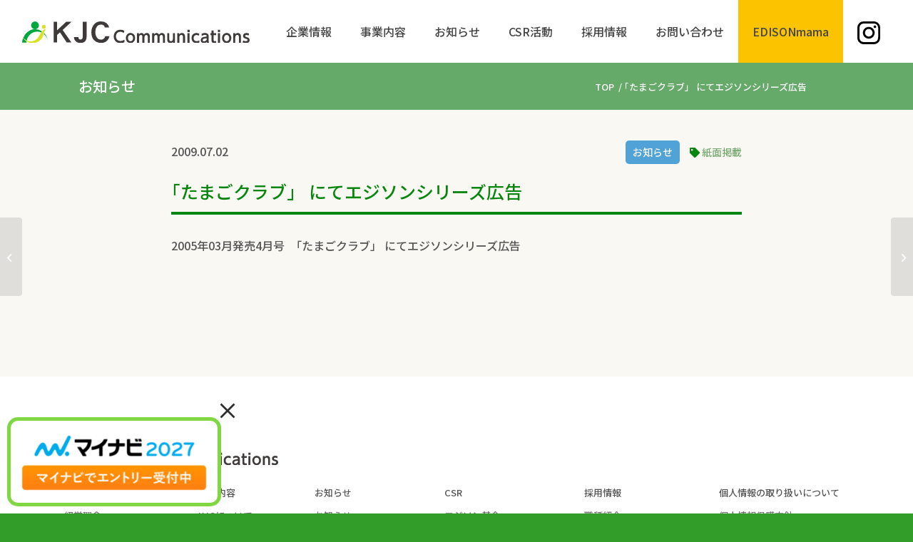

--- FILE ---
content_type: text/html; charset=UTF-8
request_url: https://allkjc.com/info/post902
body_size: 47342
content:
<!DOCTYPE html>
<html dir="ltr" lang="ja" prefix="og: https://ogp.me/ns#" class="html_stretched responsive av-preloader-disabled av-custom-lightbox  html_header_top html_logo_left html_main_nav_header html_menu_right html_slim html_header_sticky html_header_shrinking_disabled html_mobile_menu_tablet html_header_searchicon_disabled html_content_align_center html_header_unstick_top_disabled html_header_stretch_disabled html_av-submenu-hidden html_av-submenu-display-click html_av-overlay-side html_av-overlay-side-classic html_av-submenu-clone html_entry_id_902 av-cookies-no-cookie-consent av-no-preview html_text_menu_active ">
<head>
<meta charset="UTF-8" />
<!-- <link rel="shortcut icon" href="https://edisonmama.com/favicon.ico"> -->
<meta name="robots" content="index, follow" />


<!-- mobile setting -->
	
<meta name="viewport" content="width=device-width, initial-scale=1">
<!-- ファビコン -->
<link rel="icon" href="https://allkjc.com/wp-content/themes/enfold-child/images/kjc-favicon.png" type="image/png">

<!-- Scripts/CSS and wp_head hook -->
<title>｢たまごクラブ」 にてエジソンシリーズ広告 - 株式会社ケイジェイシー</title>

		<!-- All in One SEO 4.9.3 - aioseo.com -->
	<meta name="description" content="2005年03月発売4月号 ｢たまごクラブ」 にてエジソンシリーズ広告" />
	<meta name="robots" content="max-image-preview:large" />
	<meta name="author" content="ウンハユ"/>
	<link rel="canonical" href="https://allkjc.com/info/post902" />
	<meta name="generator" content="All in One SEO (AIOSEO) 4.9.3" />
		<meta property="og:locale" content="ja_JP" />
		<meta property="og:site_name" content="株式会社ケイジェイシー - 今日よりも 幸せな 明日を創る" />
		<meta property="og:type" content="article" />
		<meta property="og:title" content="｢たまごクラブ」 にてエジソンシリーズ広告 - 株式会社ケイジェイシー" />
		<meta property="og:description" content="2005年03月発売4月号 ｢たまごクラブ」 にてエジソンシリーズ広告" />
		<meta property="og:url" content="https://allkjc.com/info/post902" />
		<meta property="article:published_time" content="2009-07-02T00:50:43+00:00" />
		<meta property="article:modified_time" content="2022-09-09T07:28:04+00:00" />
		<meta name="twitter:card" content="summary" />
		<meta name="twitter:title" content="｢たまごクラブ」 にてエジソンシリーズ広告 - 株式会社ケイジェイシー" />
		<meta name="twitter:description" content="2005年03月発売4月号 ｢たまごクラブ」 にてエジソンシリーズ広告" />
		<script type="application/ld+json" class="aioseo-schema">
			{"@context":"https:\/\/schema.org","@graph":[{"@type":"BlogPosting","@id":"https:\/\/allkjc.com\/info\/post902#blogposting","name":"\uff62\u305f\u307e\u3054\u30af\u30e9\u30d6\u300d \u306b\u3066\u30a8\u30b8\u30bd\u30f3\u30b7\u30ea\u30fc\u30ba\u5e83\u544a - \u682a\u5f0f\u4f1a\u793e\u30b1\u30a4\u30b8\u30a7\u30a4\u30b7\u30fc","headline":"\uff62\u305f\u307e\u3054\u30af\u30e9\u30d6\u300d \u306b\u3066\u30a8\u30b8\u30bd\u30f3\u30b7\u30ea\u30fc\u30ba\u5e83\u544a","author":{"@id":"https:\/\/allkjc.com\/author\/sub-1#author"},"publisher":{"@id":"https:\/\/allkjc.com\/#organization"},"image":{"@type":"ImageObject","url":904},"datePublished":"2009-07-02T09:50:43+09:00","dateModified":"2022-09-09T16:28:04+09:00","inLanguage":"ja","mainEntityOfPage":{"@id":"https:\/\/allkjc.com\/info\/post902#webpage"},"isPartOf":{"@id":"https:\/\/allkjc.com\/info\/post902#webpage"},"articleSection":"\u304a\u77e5\u3089\u305b, \u7d19\u9762\u63b2\u8f09"},{"@type":"BreadcrumbList","@id":"https:\/\/allkjc.com\/info\/post902#breadcrumblist","itemListElement":[{"@type":"ListItem","@id":"https:\/\/allkjc.com#listItem","position":1,"name":"\u30db\u30fc\u30e0","item":"https:\/\/allkjc.com","nextItem":{"@type":"ListItem","@id":"https:\/\/allkjc.com#listItem","name":"\u6295\u7a3f"}},{"@type":"ListItem","@id":"https:\/\/allkjc.com#listItem","position":2,"name":"\u6295\u7a3f","item":"https:\/\/allkjc.com","nextItem":{"@type":"ListItem","@id":"https:\/\/allkjc.com\/category\/info#listItem","name":"\u304a\u77e5\u3089\u305b"},"previousItem":{"@type":"ListItem","@id":"https:\/\/allkjc.com#listItem","name":"\u30db\u30fc\u30e0"}},{"@type":"ListItem","@id":"https:\/\/allkjc.com\/category\/info#listItem","position":3,"name":"\u304a\u77e5\u3089\u305b","item":"https:\/\/allkjc.com\/category\/info","nextItem":{"@type":"ListItem","@id":"https:\/\/allkjc.com\/info\/post902#listItem","name":"\uff62\u305f\u307e\u3054\u30af\u30e9\u30d6\u300d \u306b\u3066\u30a8\u30b8\u30bd\u30f3\u30b7\u30ea\u30fc\u30ba\u5e83\u544a"},"previousItem":{"@type":"ListItem","@id":"https:\/\/allkjc.com#listItem","name":"\u6295\u7a3f"}},{"@type":"ListItem","@id":"https:\/\/allkjc.com\/info\/post902#listItem","position":4,"name":"\uff62\u305f\u307e\u3054\u30af\u30e9\u30d6\u300d \u306b\u3066\u30a8\u30b8\u30bd\u30f3\u30b7\u30ea\u30fc\u30ba\u5e83\u544a","previousItem":{"@type":"ListItem","@id":"https:\/\/allkjc.com\/category\/info#listItem","name":"\u304a\u77e5\u3089\u305b"}}]},{"@type":"Organization","@id":"https:\/\/allkjc.com\/#organization","name":"\u682a\u5f0f\u4f1a\u793e\u30b1\u30a4\u30b8\u30a7\u30a4\u30b7\u30fc | KJC","description":"\u4eca\u65e5\u3088\u308a\u3082 \u5e78\u305b\u306a \u660e\u65e5\u3092\u5275\u308b","url":"https:\/\/allkjc.com\/","logo":{"@type":"ImageObject","url":"https:\/\/allkjc.com\/wp-content\/uploads\/2022\/02\/logo-kjc-communications.svg","@id":"https:\/\/allkjc.com\/info\/post902\/#organizationLogo","width":255,"height":96},"image":{"@id":"https:\/\/allkjc.com\/info\/post902\/#organizationLogo"}},{"@type":"Person","@id":"https:\/\/allkjc.com\/author\/sub-1#author","url":"https:\/\/allkjc.com\/author\/sub-1","name":"\u30a6\u30f3\u30cf\u30e6"},{"@type":"WebPage","@id":"https:\/\/allkjc.com\/info\/post902#webpage","url":"https:\/\/allkjc.com\/info\/post902","name":"\uff62\u305f\u307e\u3054\u30af\u30e9\u30d6\u300d \u306b\u3066\u30a8\u30b8\u30bd\u30f3\u30b7\u30ea\u30fc\u30ba\u5e83\u544a - \u682a\u5f0f\u4f1a\u793e\u30b1\u30a4\u30b8\u30a7\u30a4\u30b7\u30fc","description":"2005\u5e7403\u6708\u767a\u58f24\u6708\u53f7 \uff62\u305f\u307e\u3054\u30af\u30e9\u30d6\u300d \u306b\u3066\u30a8\u30b8\u30bd\u30f3\u30b7\u30ea\u30fc\u30ba\u5e83\u544a","inLanguage":"ja","isPartOf":{"@id":"https:\/\/allkjc.com\/#website"},"breadcrumb":{"@id":"https:\/\/allkjc.com\/info\/post902#breadcrumblist"},"author":{"@id":"https:\/\/allkjc.com\/author\/sub-1#author"},"creator":{"@id":"https:\/\/allkjc.com\/author\/sub-1#author"},"image":{"@type":"ImageObject","url":904,"@id":"https:\/\/allkjc.com\/info\/post902\/#mainImage"},"primaryImageOfPage":{"@id":"https:\/\/allkjc.com\/info\/post902#mainImage"},"datePublished":"2009-07-02T09:50:43+09:00","dateModified":"2022-09-09T16:28:04+09:00"},{"@type":"WebSite","@id":"https:\/\/allkjc.com\/#website","url":"https:\/\/allkjc.com\/","name":"\u682a\u5f0f\u4f1a\u793e\u30b1\u30a4\u30b8\u30a7\u30a4\u30b7\u30fc","description":"\u4eca\u65e5\u3088\u308a\u3082 \u5e78\u305b\u306a \u660e\u65e5\u3092\u5275\u308b","inLanguage":"ja","publisher":{"@id":"https:\/\/allkjc.com\/#organization"}}]}
		</script>
		<!-- All in One SEO -->

<link rel="alternate" type="application/rss+xml" title="株式会社ケイジェイシー &raquo; フィード" href="https://allkjc.com/feed" />
<link rel="alternate" type="application/rss+xml" title="株式会社ケイジェイシー &raquo; コメントフィード" href="https://allkjc.com/comments/feed" />
<link rel="alternate" title="oEmbed (JSON)" type="application/json+oembed" href="https://allkjc.com/wp-json/oembed/1.0/embed?url=https%3A%2F%2Fallkjc.com%2Finfo%2Fpost902" />
<link rel="alternate" title="oEmbed (XML)" type="text/xml+oembed" href="https://allkjc.com/wp-json/oembed/1.0/embed?url=https%3A%2F%2Fallkjc.com%2Finfo%2Fpost902&#038;format=xml" />
<style id='wp-img-auto-sizes-contain-inline-css' type='text/css'>
img:is([sizes=auto i],[sizes^="auto," i]){contain-intrinsic-size:3000px 1500px}
/*# sourceURL=wp-img-auto-sizes-contain-inline-css */
</style>
<style id='wp-block-library-inline-css' type='text/css'>
:root{--wp-block-synced-color:#7a00df;--wp-block-synced-color--rgb:122,0,223;--wp-bound-block-color:var(--wp-block-synced-color);--wp-editor-canvas-background:#ddd;--wp-admin-theme-color:#007cba;--wp-admin-theme-color--rgb:0,124,186;--wp-admin-theme-color-darker-10:#006ba1;--wp-admin-theme-color-darker-10--rgb:0,107,160.5;--wp-admin-theme-color-darker-20:#005a87;--wp-admin-theme-color-darker-20--rgb:0,90,135;--wp-admin-border-width-focus:2px}@media (min-resolution:192dpi){:root{--wp-admin-border-width-focus:1.5px}}.wp-element-button{cursor:pointer}:root .has-very-light-gray-background-color{background-color:#eee}:root .has-very-dark-gray-background-color{background-color:#313131}:root .has-very-light-gray-color{color:#eee}:root .has-very-dark-gray-color{color:#313131}:root .has-vivid-green-cyan-to-vivid-cyan-blue-gradient-background{background:linear-gradient(135deg,#00d084,#0693e3)}:root .has-purple-crush-gradient-background{background:linear-gradient(135deg,#34e2e4,#4721fb 50%,#ab1dfe)}:root .has-hazy-dawn-gradient-background{background:linear-gradient(135deg,#faaca8,#dad0ec)}:root .has-subdued-olive-gradient-background{background:linear-gradient(135deg,#fafae1,#67a671)}:root .has-atomic-cream-gradient-background{background:linear-gradient(135deg,#fdd79a,#004a59)}:root .has-nightshade-gradient-background{background:linear-gradient(135deg,#330968,#31cdcf)}:root .has-midnight-gradient-background{background:linear-gradient(135deg,#020381,#2874fc)}:root{--wp--preset--font-size--normal:16px;--wp--preset--font-size--huge:42px}.has-regular-font-size{font-size:1em}.has-larger-font-size{font-size:2.625em}.has-normal-font-size{font-size:var(--wp--preset--font-size--normal)}.has-huge-font-size{font-size:var(--wp--preset--font-size--huge)}.has-text-align-center{text-align:center}.has-text-align-left{text-align:left}.has-text-align-right{text-align:right}.has-fit-text{white-space:nowrap!important}#end-resizable-editor-section{display:none}.aligncenter{clear:both}.items-justified-left{justify-content:flex-start}.items-justified-center{justify-content:center}.items-justified-right{justify-content:flex-end}.items-justified-space-between{justify-content:space-between}.screen-reader-text{border:0;clip-path:inset(50%);height:1px;margin:-1px;overflow:hidden;padding:0;position:absolute;width:1px;word-wrap:normal!important}.screen-reader-text:focus{background-color:#ddd;clip-path:none;color:#444;display:block;font-size:1em;height:auto;left:5px;line-height:normal;padding:15px 23px 14px;text-decoration:none;top:5px;width:auto;z-index:100000}html :where(.has-border-color){border-style:solid}html :where([style*=border-top-color]){border-top-style:solid}html :where([style*=border-right-color]){border-right-style:solid}html :where([style*=border-bottom-color]){border-bottom-style:solid}html :where([style*=border-left-color]){border-left-style:solid}html :where([style*=border-width]){border-style:solid}html :where([style*=border-top-width]){border-top-style:solid}html :where([style*=border-right-width]){border-right-style:solid}html :where([style*=border-bottom-width]){border-bottom-style:solid}html :where([style*=border-left-width]){border-left-style:solid}html :where(img[class*=wp-image-]){height:auto;max-width:100%}:where(figure){margin:0 0 1em}html :where(.is-position-sticky){--wp-admin--admin-bar--position-offset:var(--wp-admin--admin-bar--height,0px)}@media screen and (max-width:600px){html :where(.is-position-sticky){--wp-admin--admin-bar--position-offset:0px}}

/*# sourceURL=wp-block-library-inline-css */
</style><style id='global-styles-inline-css' type='text/css'>
:root{--wp--preset--aspect-ratio--square: 1;--wp--preset--aspect-ratio--4-3: 4/3;--wp--preset--aspect-ratio--3-4: 3/4;--wp--preset--aspect-ratio--3-2: 3/2;--wp--preset--aspect-ratio--2-3: 2/3;--wp--preset--aspect-ratio--16-9: 16/9;--wp--preset--aspect-ratio--9-16: 9/16;--wp--preset--color--black: #000000;--wp--preset--color--cyan-bluish-gray: #abb8c3;--wp--preset--color--white: #ffffff;--wp--preset--color--pale-pink: #f78da7;--wp--preset--color--vivid-red: #cf2e2e;--wp--preset--color--luminous-vivid-orange: #ff6900;--wp--preset--color--luminous-vivid-amber: #fcb900;--wp--preset--color--light-green-cyan: #7bdcb5;--wp--preset--color--vivid-green-cyan: #00d084;--wp--preset--color--pale-cyan-blue: #8ed1fc;--wp--preset--color--vivid-cyan-blue: #0693e3;--wp--preset--color--vivid-purple: #9b51e0;--wp--preset--gradient--vivid-cyan-blue-to-vivid-purple: linear-gradient(135deg,rgb(6,147,227) 0%,rgb(155,81,224) 100%);--wp--preset--gradient--light-green-cyan-to-vivid-green-cyan: linear-gradient(135deg,rgb(122,220,180) 0%,rgb(0,208,130) 100%);--wp--preset--gradient--luminous-vivid-amber-to-luminous-vivid-orange: linear-gradient(135deg,rgb(252,185,0) 0%,rgb(255,105,0) 100%);--wp--preset--gradient--luminous-vivid-orange-to-vivid-red: linear-gradient(135deg,rgb(255,105,0) 0%,rgb(207,46,46) 100%);--wp--preset--gradient--very-light-gray-to-cyan-bluish-gray: linear-gradient(135deg,rgb(238,238,238) 0%,rgb(169,184,195) 100%);--wp--preset--gradient--cool-to-warm-spectrum: linear-gradient(135deg,rgb(74,234,220) 0%,rgb(151,120,209) 20%,rgb(207,42,186) 40%,rgb(238,44,130) 60%,rgb(251,105,98) 80%,rgb(254,248,76) 100%);--wp--preset--gradient--blush-light-purple: linear-gradient(135deg,rgb(255,206,236) 0%,rgb(152,150,240) 100%);--wp--preset--gradient--blush-bordeaux: linear-gradient(135deg,rgb(254,205,165) 0%,rgb(254,45,45) 50%,rgb(107,0,62) 100%);--wp--preset--gradient--luminous-dusk: linear-gradient(135deg,rgb(255,203,112) 0%,rgb(199,81,192) 50%,rgb(65,88,208) 100%);--wp--preset--gradient--pale-ocean: linear-gradient(135deg,rgb(255,245,203) 0%,rgb(182,227,212) 50%,rgb(51,167,181) 100%);--wp--preset--gradient--electric-grass: linear-gradient(135deg,rgb(202,248,128) 0%,rgb(113,206,126) 100%);--wp--preset--gradient--midnight: linear-gradient(135deg,rgb(2,3,129) 0%,rgb(40,116,252) 100%);--wp--preset--font-size--small: 13px;--wp--preset--font-size--medium: 20px;--wp--preset--font-size--large: 36px;--wp--preset--font-size--x-large: 42px;--wp--preset--spacing--20: 0.44rem;--wp--preset--spacing--30: 0.67rem;--wp--preset--spacing--40: 1rem;--wp--preset--spacing--50: 1.5rem;--wp--preset--spacing--60: 2.25rem;--wp--preset--spacing--70: 3.38rem;--wp--preset--spacing--80: 5.06rem;--wp--preset--shadow--natural: 6px 6px 9px rgba(0, 0, 0, 0.2);--wp--preset--shadow--deep: 12px 12px 50px rgba(0, 0, 0, 0.4);--wp--preset--shadow--sharp: 6px 6px 0px rgba(0, 0, 0, 0.2);--wp--preset--shadow--outlined: 6px 6px 0px -3px rgb(255, 255, 255), 6px 6px rgb(0, 0, 0);--wp--preset--shadow--crisp: 6px 6px 0px rgb(0, 0, 0);}:where(.is-layout-flex){gap: 0.5em;}:where(.is-layout-grid){gap: 0.5em;}body .is-layout-flex{display: flex;}.is-layout-flex{flex-wrap: wrap;align-items: center;}.is-layout-flex > :is(*, div){margin: 0;}body .is-layout-grid{display: grid;}.is-layout-grid > :is(*, div){margin: 0;}:where(.wp-block-columns.is-layout-flex){gap: 2em;}:where(.wp-block-columns.is-layout-grid){gap: 2em;}:where(.wp-block-post-template.is-layout-flex){gap: 1.25em;}:where(.wp-block-post-template.is-layout-grid){gap: 1.25em;}.has-black-color{color: var(--wp--preset--color--black) !important;}.has-cyan-bluish-gray-color{color: var(--wp--preset--color--cyan-bluish-gray) !important;}.has-white-color{color: var(--wp--preset--color--white) !important;}.has-pale-pink-color{color: var(--wp--preset--color--pale-pink) !important;}.has-vivid-red-color{color: var(--wp--preset--color--vivid-red) !important;}.has-luminous-vivid-orange-color{color: var(--wp--preset--color--luminous-vivid-orange) !important;}.has-luminous-vivid-amber-color{color: var(--wp--preset--color--luminous-vivid-amber) !important;}.has-light-green-cyan-color{color: var(--wp--preset--color--light-green-cyan) !important;}.has-vivid-green-cyan-color{color: var(--wp--preset--color--vivid-green-cyan) !important;}.has-pale-cyan-blue-color{color: var(--wp--preset--color--pale-cyan-blue) !important;}.has-vivid-cyan-blue-color{color: var(--wp--preset--color--vivid-cyan-blue) !important;}.has-vivid-purple-color{color: var(--wp--preset--color--vivid-purple) !important;}.has-black-background-color{background-color: var(--wp--preset--color--black) !important;}.has-cyan-bluish-gray-background-color{background-color: var(--wp--preset--color--cyan-bluish-gray) !important;}.has-white-background-color{background-color: var(--wp--preset--color--white) !important;}.has-pale-pink-background-color{background-color: var(--wp--preset--color--pale-pink) !important;}.has-vivid-red-background-color{background-color: var(--wp--preset--color--vivid-red) !important;}.has-luminous-vivid-orange-background-color{background-color: var(--wp--preset--color--luminous-vivid-orange) !important;}.has-luminous-vivid-amber-background-color{background-color: var(--wp--preset--color--luminous-vivid-amber) !important;}.has-light-green-cyan-background-color{background-color: var(--wp--preset--color--light-green-cyan) !important;}.has-vivid-green-cyan-background-color{background-color: var(--wp--preset--color--vivid-green-cyan) !important;}.has-pale-cyan-blue-background-color{background-color: var(--wp--preset--color--pale-cyan-blue) !important;}.has-vivid-cyan-blue-background-color{background-color: var(--wp--preset--color--vivid-cyan-blue) !important;}.has-vivid-purple-background-color{background-color: var(--wp--preset--color--vivid-purple) !important;}.has-black-border-color{border-color: var(--wp--preset--color--black) !important;}.has-cyan-bluish-gray-border-color{border-color: var(--wp--preset--color--cyan-bluish-gray) !important;}.has-white-border-color{border-color: var(--wp--preset--color--white) !important;}.has-pale-pink-border-color{border-color: var(--wp--preset--color--pale-pink) !important;}.has-vivid-red-border-color{border-color: var(--wp--preset--color--vivid-red) !important;}.has-luminous-vivid-orange-border-color{border-color: var(--wp--preset--color--luminous-vivid-orange) !important;}.has-luminous-vivid-amber-border-color{border-color: var(--wp--preset--color--luminous-vivid-amber) !important;}.has-light-green-cyan-border-color{border-color: var(--wp--preset--color--light-green-cyan) !important;}.has-vivid-green-cyan-border-color{border-color: var(--wp--preset--color--vivid-green-cyan) !important;}.has-pale-cyan-blue-border-color{border-color: var(--wp--preset--color--pale-cyan-blue) !important;}.has-vivid-cyan-blue-border-color{border-color: var(--wp--preset--color--vivid-cyan-blue) !important;}.has-vivid-purple-border-color{border-color: var(--wp--preset--color--vivid-purple) !important;}.has-vivid-cyan-blue-to-vivid-purple-gradient-background{background: var(--wp--preset--gradient--vivid-cyan-blue-to-vivid-purple) !important;}.has-light-green-cyan-to-vivid-green-cyan-gradient-background{background: var(--wp--preset--gradient--light-green-cyan-to-vivid-green-cyan) !important;}.has-luminous-vivid-amber-to-luminous-vivid-orange-gradient-background{background: var(--wp--preset--gradient--luminous-vivid-amber-to-luminous-vivid-orange) !important;}.has-luminous-vivid-orange-to-vivid-red-gradient-background{background: var(--wp--preset--gradient--luminous-vivid-orange-to-vivid-red) !important;}.has-very-light-gray-to-cyan-bluish-gray-gradient-background{background: var(--wp--preset--gradient--very-light-gray-to-cyan-bluish-gray) !important;}.has-cool-to-warm-spectrum-gradient-background{background: var(--wp--preset--gradient--cool-to-warm-spectrum) !important;}.has-blush-light-purple-gradient-background{background: var(--wp--preset--gradient--blush-light-purple) !important;}.has-blush-bordeaux-gradient-background{background: var(--wp--preset--gradient--blush-bordeaux) !important;}.has-luminous-dusk-gradient-background{background: var(--wp--preset--gradient--luminous-dusk) !important;}.has-pale-ocean-gradient-background{background: var(--wp--preset--gradient--pale-ocean) !important;}.has-electric-grass-gradient-background{background: var(--wp--preset--gradient--electric-grass) !important;}.has-midnight-gradient-background{background: var(--wp--preset--gradient--midnight) !important;}.has-small-font-size{font-size: var(--wp--preset--font-size--small) !important;}.has-medium-font-size{font-size: var(--wp--preset--font-size--medium) !important;}.has-large-font-size{font-size: var(--wp--preset--font-size--large) !important;}.has-x-large-font-size{font-size: var(--wp--preset--font-size--x-large) !important;}
/*# sourceURL=global-styles-inline-css */
</style>

<style id='classic-theme-styles-inline-css' type='text/css'>
/*! This file is auto-generated */
.wp-block-button__link{color:#fff;background-color:#32373c;border-radius:9999px;box-shadow:none;text-decoration:none;padding:calc(.667em + 2px) calc(1.333em + 2px);font-size:1.125em}.wp-block-file__button{background:#32373c;color:#fff;text-decoration:none}
/*# sourceURL=/wp-includes/css/classic-themes.min.css */
</style>
<link rel='stylesheet' id='wp-components-css' href='https://allkjc.com/wp-includes/css/dist/components/style.min.css?ver=6.9' type='text/css' media='all' />
<link rel='stylesheet' id='wp-preferences-css' href='https://allkjc.com/wp-includes/css/dist/preferences/style.min.css?ver=6.9' type='text/css' media='all' />
<link rel='stylesheet' id='wp-block-editor-css' href='https://allkjc.com/wp-includes/css/dist/block-editor/style.min.css?ver=6.9' type='text/css' media='all' />
<link rel='stylesheet' id='popup-maker-block-library-style-css' href='https://allkjc.com/wp-content/plugins/popup-maker/dist/packages/block-library-style.css?ver=dbea705cfafe089d65f1' type='text/css' media='all' />
<link rel='stylesheet' id='contact-form-7-css' href='https://allkjc.com/wp-content/plugins/contact-form-7/includes/css/styles.css?ver=6.1.4' type='text/css' media='all' />
<link rel='stylesheet' id='flat-preloader-css' href='https://allkjc.com/wp-content/plugins/flat-preloader/assets/css/flat-preloader-public.css?ver=1.16.0' type='text/css' media='all' />
<link rel='stylesheet' id='fancybox-css' href='https://allkjc.com/wp-content/plugins/easy-fancybox/fancybox/1.5.4/jquery.fancybox.min.css?ver=6.9' type='text/css' media='screen' />
<link rel='stylesheet' id='popup-maker-site-css' href='//allkjc.com/wp-content/uploads/pum/pum-site-styles.css?generated=1759797316&#038;ver=1.21.5' type='text/css' media='all' />
<link rel='stylesheet' id='avia-merged-styles-css' href='https://allkjc.com/wp-content/uploads/dynamic_avia/avia-merged-styles-f5ed9f0f024456c1050d017f82095ced---694a5ed32fb79.css' type='text/css' media='all' />
<link rel="https://api.w.org/" href="https://allkjc.com/wp-json/" /><link rel="alternate" title="JSON" type="application/json" href="https://allkjc.com/wp-json/wp/v2/posts/902" /><link rel="EditURI" type="application/rsd+xml" title="RSD" href="https://allkjc.com/xmlrpc.php?rsd" />
<meta name="generator" content="WordPress 6.9" />
<link rel='shortlink' href='https://allkjc.com/?p=902' />
<!-- slick用CSS CDN -->
<link rel="stylesheet" type="text/css" href="//cdn.jsdelivr.net/npm/slick-carousel@1.8.1/slick/slick.css"/>
<link rel="stylesheet" type="text/css" href="https://cdn.jsdelivr.net/npm/slick-carousel@1.8.1/slick/slick-theme.css">

<!-- jQuery本体を読み込むCDN -->
<script type="text/javascript" src="https://cdn.jsdelivr.net/npm/jquery@3.6.0/dist/jquery.min.js"></script>

<!-- slick用JS CDN -->
<script type="text/javascript" src="//cdn.jsdelivr.net/npm/slick-carousel@1.8.1/slick/slick.min.js"></script>
<link rel="profile" href="http://gmpg.org/xfn/11" />
<link rel="alternate" type="application/rss+xml" title="株式会社ケイジェイシー RSS2 Feed" href="https://allkjc.com/feed" />
<link rel="pingback" href="https://allkjc.com/xmlrpc.php" />
<!--[if lt IE 9]><script src="https://allkjc.com/wp-content/themes/enfold/js/html5shiv.js"></script><![endif]-->
<link rel="icon" href="https://allkjc.com/wp-content/uploads/2022/02/kjc-favicon.png" type="image/png">

<!-- To speed up the rendering and to display the site as fast as possible to the user we include some styles and scripts for above the fold content inline -->
<script type="text/javascript">'use strict';var avia_is_mobile=!1;if(/Android|webOS|iPhone|iPad|iPod|BlackBerry|IEMobile|Opera Mini/i.test(navigator.userAgent)&&'ontouchstart' in document.documentElement){avia_is_mobile=!0;document.documentElement.className+=' avia_mobile '}
else{document.documentElement.className+=' avia_desktop '};document.documentElement.className+=' js_active ';(function(){var e=['-webkit-','-moz-','-ms-',''],n='';for(var t in e){if(e[t]+'transform' in document.documentElement.style){document.documentElement.className+=' avia_transform ';n=e[t]+'transform'};if(e[t]+'perspective' in document.documentElement.style)document.documentElement.className+=' avia_transform3d '};if(typeof document.getElementsByClassName=='function'&&typeof document.documentElement.getBoundingClientRect=='function'&&avia_is_mobile==!1){if(n&&window.innerHeight>0){setTimeout(function(){var e=0,o={},a=0,t=document.getElementsByClassName('av-parallax'),i=window.pageYOffset||document.documentElement.scrollTop;for(e=0;e<t.length;e++){t[e].style.top='0px';o=t[e].getBoundingClientRect();a=Math.ceil((window.innerHeight+i-o.top)*0.3);t[e].style[n]='translate(0px, '+a+'px)';t[e].style.top='auto';t[e].className+=' enabled-parallax '}},50)}}})();</script>		<style type="text/css" id="wp-custom-css">
			/*追加*/
/* デフォルトスタイル削除 */
.responsive .container {
    width: 100%;
    max-width: 100%;
    padding: 0;
}
*{font-family: 'Noto Sans JP' !important;}

.header-i{
	position:relative;
	top:11px;
}

.kurumin-wrap{
	position:absolute;
	left:0;
	z-index:99999;
	bottom:0;
	background:#fff;
	padding:0 10px;
	display:flex;
	max-width:360px;
	margin-top:30px;
	align-items:center;
	gap:20px;
}

.kurumin-logo{
	max-width:80px;
}

.kurumin-text{
	line-height:1.8;
	background:#fff;
	font-size:12px;
}

.html_av-overlay-side-classic #top .av-burger-overlay li a{border:0}

#top #header .av-main-nav > li > a{
	font-weight:500;
	font-size:16px;
}

#menu-item-14860{
	font-weight:700!important;
	background:#FCC300;
}

#menu-item-14860 .avia-menu-fx{
	display:none;
}

#menu-item-14883 .avia-menu-fx{
	display:none;
}

.pum-theme-5158 .pum-container, .pum-theme-hello-box .pum-container{padding:5px 10px;
border:5px solid #81d742;;
border-radius:0;}

#popmake-14623 .pum-title{
	display:none;
}

.grecaptcha-badge {
    visibility: hidden;
}
.page-thumb{
	display:none;
}

.comment{
	font-size:85%;
	display:block;
	line-height:1.4!important;
	margin-top:5px;
}

.notice-a{
	font-size:14px;
}

 a.link_card{
	display:block!important;
	color:#333!important;
}

.related_post img{
	margin:0!important;
}

.bf{
	font-size:36px;
}

.ko_nippo{
	padding:8px 15px 10px;
	background:#020f4a;
	color:#fff;
}

.related_post{
	margin-bottom:1em;
	gap:20px;
	align-items:center;
	display:flex;
	background:#fff;
	padding:20px;
}

.related_post_icon{
	text-align:center;
	width:140px;
}

.related_post_title{
	width:calc(100% - 140px);
}

.text-right {
    text-align: right;
}

.text-center {
    margin-top: 20px;
    text-align: center;
}



#scroll-top-link {
    background: #66AA69;
    opacity: 1 !important;
    color: #fff;
    border: 0;
    border-radius: 50%;

}

#scroll-top-link:hover {
    background: #66AA69;
    opacity: 0.9 !important;
    border: 0;
    color: #fff;
}

@media (max-width:768px) {
	
	.ko_nippo{
		display:block;
		padding:5px;
	}
	
	.related_post_title{
		font-size:14px;
	}
	
	.related_post_icon{
	text-align:center;
	width:100px;
		font-size:12px;
		
}
	
    .responsive #scroll-top-link {
        display: block;
        right: 15px;
    }
}



.header-link {
    z-index: 999;
    position: fixed;
    right: calc(2% + 23px);
    top: 8px;
    display: flex;
    flex-direction: row-reverse;
}

.header-link .header_logo{
    margin-right: 0;
}
.header-link .header_logo:last-child{
    margin-right: 12px;
}

.header-link .edisonmama a,
.header-link_sp .edisonmama a,
.header-link .memoro a,
.header-link_sp .memoro a{
    display: block;
    line-height: 0;
}

.header-link .edisonmama a,
.header-link_sp .edisonmama a{
    background: #FCC300;
    padding: 6px 20px;
    border-radius: 30px;
}

.header-link .edisonmama img,
.header-link_sp .edisonmama img{
    width:200px;
}

.header-link .memoro a,
.header-link_sp .memoro a{
    background: #ffffff;
    padding: 5px 19px;
    border-radius: 30px;
    border: 1px solid #555555;
}

.header-link .memoro img,
.header-link_sp .memoro img{
    width:218px;
}

.header-link_sp{
    display: none;
}

.logo {
    margin-top: 30px;
    width: 350px;
}

#top .av_header_transparency .avia-menu-fx {
    bottom: 18%;
    width: 60%;
    left: 23%;
}

.av-main-nav li:hover .avia-menu-fx,
.current-menu-item>a>.avia-menu-fx,
.av-main-nav li:hover .current_page_item>a>.avia-menu-fx,
#top .av_header_transparency .avia-menu-fx {
    position: absolute;
	  bottom:15px;
    width: 4em;
    left: 50%;
    transform: translateX(-50%);
}

/*scroll anime*/

.scrolldown span {
    position: absolute;
    right: 40px;
    bottom: 320px;
    color: #555555;
    font-size: 13px;
    letter-spacing: 0.05em;
    -ms-writing-mode: tb-rl;
    -webkit-writing-mode: vertical-rl;
    writing-mode: vertical-rl;
}

.flex3clm li {
    transition: all 0.8s;
}

.scrolldown:before {
    content: "";
    position: absolute;
    bottom: 150px;
    right: 50px;
    width: 10px;
    height: 10px;
    border-radius: 50%;
    background: #329D29;
    z-index: 99;
    animation:
        circlemove 1.8s ease-in-out infinite,
        cirlemovehide 1.8s ease-out infinite;
}

@keyframes circlemove {
    0% {
        bottom: 300px;
    }

    100% {
        bottom: 145px;
    }
}

@keyframes cirlemovehide {
    0% {
        opacity: 0
    }

    50% {
        opacity: 1;
    }

    80% {
        opacity: 0.9;
    }

    100% {
        opacity: 0;
    }
}

.scrolldown:after {
    content: "";
    position: absolute;
    bottom: 150px;
    right: 54px;
    width: 1px;
    height: 150px;
    background: #555555;
}

/* パンくずエリア */
.title_container .main-title {
    font-size: 20px;
}

.breadcrumb-title {
    display: none !important;
}

#top .title_container .container {
    max-width: 1100px;
	padding:10px 20px;
}

#top #header .av-main-nav>li>a {
	  cursor:pointer;
}

.header_color .header_bg, .header_color .main_menu ul ul, .header_color .main_menu .menu ul li a, .header_color .pointer_arrow_wrap .pointer_arrow, .header_color .avia_mega_div, .header_color .av-subnav-menu > li ul, .header_color .av-subnav-menu a{
	color:#444;
	font-size:13px!important;
}

.av-main-nav-wrap ul li:nth-child(1):before,
ul.sub-menu li:before {
    content: "" !important;
}

#top .av_header_glassy.av_header_transparency .header_bg {
    background-color: #fff;
    opacity: 0.35;
}

.av-main-nav-wrap ul li:nth-child(1):before,
.sub-menu ul li a:hover:before {
    content: "" !important;
}

.av-main-nav>li>a {padding: 0 20px !important;
    font-weight: 500;color: #444!important;
}

.inner-container {
    width: 98%;
}

.container .av-content-full.units {
    padding: 0;
}

.entry-content>p:first-child {
    margin-top: 0;
}

@media (max-width: 600px) {
    .title_container .main-title {
        font-size: 16px;
    }
	
	.icon{
		width:70px!important;
	}
	
}

/* SP,タブレットの余白100% */
@media (max-width:768px) {
    .responsive #top #wrap_all .container {
        width: 100%;
        max-width: 100%;
        /* display: flex;
        align-items: center; */
    }
}

@media (min-width: 601px) and (max-width: 768px) {
    .responsive #top #wrap_all .container {
        display: flex;
        align-items: center;
        justify-content: space-between;
    }
}

@media (min-width: 601px) and (max-width: 767px) {
    .responsive .title_container .main-title+.breadcrumb {
        top: auto !important;
    }
}

/* 共通 -------------------------------------------*/
p {
    margin: 0 0 1.7em;
}

ul li {
    list-style: none;
}

section {
    background-color: #faf8f3;
}

.center {
    text-align: center;
}

.space-between {
    justify-content: space-between;
}

.wrapper>.flexBox {
    margin: 0;
}

.flexBox li {
    margin: 0;
}

a:hover {
    opacity: .8;
    transition: .6s;
    text-decoration: none;
}

.entry-content-wrapper a:hover {
    color: #66AA69 !important;
}

a:active,
a:focus {
    text-decoration: none;
}

@media (max-width: 600px) {
    .sp_left {
        text-align: left;
    }
}

/* パンくず回り */
.title_container {
    background-color: #66AA69;
}

.alternate_color .breadcrumb,
.alternate_color .breadcrumb a,
#top .alternate_color.title_container .main-title,
#top .alternate_color.title_container .main-title a {

    color: #fff;
}

.breadcrumb {
    font-size: 13px !important;
}


.main>ul {
    margin: 0;
}

@media (min-width:769px) {
    section {
        padding: 40px 74px 45px;
    }
}

@media (min-width:768px) {

    /* section{
        padding: 40px 74px 45px;
    } */
    section:last-child {
        padding-bottom: 100px;
    }

    #keyVisualArea+section {
        padding-top: 100px !important;
    }

    #brand {
        padding-bottom: 150px;
    }
}

@media (max-width:768px) {
    section {
        padding: 30px 4% 10px;
    }

    section:last-child {
        padding-bottom: 70px;
    }

}

/* PCとSP（タブレット込み）で切り分け */
@media (max-width:600px) {
    .view_pc {
        display: none;
    }

    .view_sp {
        display: block;
    }
}

@media (min-width:601px) {
    .view_sp {
        display: none;
    }
}

/* PCとタブレット(SP込み)で切り分け */
@media (max-width:768px) {
    .view_pc_not_tab {
        display: none;
    }

    .view_sp_and_tab {
        display: block;
    }

    #contact h3 {
        font-size: 18px;
        line-height: 1.5;
        font-weight: 500
    }

    .message_content {
        font-size: 3.1vw !important;
    }

    .sub_message {
        font-size: 2.9vw !important;
    }

    .sub_message>div {
        margin-top: -10px !important;
    }

    .message {
        background-position: right 70% bottom 45% !important;
    }

    .pc-block {
        display: none;
    }
}

@media (min-width:769px) {
    .view_sp_and_tab {
        display: none;
    }
}

h2.en {
    font-weight: 300 !important;
    margin-bottom: 10px;
}

section h2 {
    font-size: 46px;
    margin-bottom: 25px;
   font-weight:500 !important;
    font-style: normal !important;
}

section h2 span {
    font-size: 1rem;
    margin-left: 25px;
    font-weight: 500;
    font-style: normal;
}

.flexBox {
    display: flex;
    flex-wrap: wrap;
}

.clm2 {
    justify-content: space-between;
}

.half {
    width: 50%;
    box-sizing: border-box;
}

.btn {
    display: inline-block;
    margin-top: 25px;
    min-width: 166px;
}

.btn a {
    min-width: 250px;
    text-align: center;
    margin-top: 10px;
    display: inline-block;
    padding: 10px 30px;
    border-radius: 30px;
    border: 3px solid #549A3C !important;
    font-size: 16px;
    font-weight: 500;
}

.entry-content-wrapper .btn a:hover {
    text-decoration: none;
    border: none !important;
    background-color: #66AA69;
    color: #fff !important;
    transition: .5s;
}

.btn a:after,
.btn a:hover:after {
    content: '';
    display: inline-block;
    width: 1em;
    height: 1em;
    background-size: contain;
    vertical-align: middle;
    background-repeat: no-repeat;
    margin-left: 10px;
}

.btn a:after {
    background-image: url(https://allkjc.com/wp-content/uploads/2022/02/arrow.svg);
}

.btn a:hover:after {
    background-image: url(https://allkjc.com/wp-content/uploads/2022/02/arrow-white.svg);
    transition: .5s;
}

@media (max-width:768px) {
    section h2 {
        font-size: 34px;
    }

    section h2 span {
        font-size: 12px;
        margin-left: 10px;
    }
}

/* キービジュアル */
#keyVisualArea {
    position: relative;
    background-repeat: no-repeat;
    height: calc(65vh);
    background-size: cover;
    background-position: center center;
    overflow: hidden;
    /*transform: scale(1.05);
    animation-delay: 0.5s;
    animation: animationZoom1 2s ease-in-out forwards;*/
}

.topKeyVis {
    height: auto !important;
}

/*
@keyframes animationZoom1 {
    100% {
        transform: scale(1);
        !important
    }
}*/


#keyVisualArea>p {
    color: #fff;
    position: absolute;
}

.keyVisual {
    margin: 0;
}

.keyVisual .slick-slide {
    margin: 0 !important;
    height: calc(100vh - 150px);
}

.keyVisual .slick-slide img {
    width: 100%;
    height: 100%;
    object-fit: cover;
}

.slick-dots {
    bottom: -48px;
}

.slick-dots li.slick-active button:before {
    color: #477948;
    opacity: 1;
}

#keyVisualArea .content-wrapper {
    font-size: 1.24vw;
    line-height: 1.6;
    position: absolute;
    top: 50%;
    left: 60%;
    transform: translateY(-50%);
    width: 100%;
    /*305px;*/
}

#keyVisualArea .content-wrapper .copy {
    color: #329D29;
    margin: 0;
    line-height: 1.3;
    font-size: 4vw;
    font-weight: 500;
    letter-spacing: 0.1vw;
    margin-bottom: 15px;
}



#keyVisualArea .content-wrapper p:last-child {
    font-size: 18px;
    line-height: 1.7;
    color: #555555;
}

@media (max-width: 768px) {
    #keyVisual {
        background-position: right 45% bottom 0px;
        height: calc(100vh - 213px);
    }

    #keyVisualArea .content-wrapper .copy {
        font-size: 30px;
    }

    #keyVisualArea .content-wrapper p:last-child {
        font-size: 15px;
    }
}

#keyVisualArea .content-wrapper:after {
    content: '';
}



/* 平行四辺形 */
.layerArea {
    position: absolute;
    left: 33.33333%;
    bottom: 0;
    height: 100%;
    width: 48%;
    /*520px;*/
    /* z-index: 10;
    background: #333333; */
}

.bg-layer.active {
	 overflow:hidden!important;
    animation-name: bg-layerAnime;
    animation-duration: 1.2s;
    animation-timing-function: ease-in;
    animation-iteration-count: 1;
    /* 初期値は1 */
    animation-fill-mode: forwards;
    animation-delay:0s;
    transform-origin: bottom;
    height: 100%;
    position: absolute;
    bottom: 0;
    background-color: rgba(255, 255, 255, 1);
    width: 100%;
}

@media (min-width: 769px) {
    .bg-layer.active {
        left: 0;
    }

    @keyframes bg-layerAnime {
        0% {
            transform: scaleY(0) skewX(0deg);
            opacity: 0;
        }

        100% {
            transform: scaleY(1) skewX(-27deg);
            opacity: 0.8;
        }
    }
}

@media (max-width: 990px) {
	

	
	
    .layerArea {
        display: none;
    }

    .layerArea_sp {
        position: absolute;
        bottom: 5%;
        left: 5%;
    }

    .content-wrapper_sp {
        width: 100vw;
        padding: 8% 5%;
        max-width: 90%;
			position:relative;
			bottom:100px;
    }

    .bg-layer_sp {
        display: block;
        height: 100%;
        position: absolute;
        bottom: 100px;
        background-color: rgba(255, 255, 255, 0.7);
        width: 86vw;
        max-width: 900px;
        border-radius: 10px;
    }

    .copy_sp {
        width: 100%;
        color: #329D29;
        margin: 0;
        line-height: 1.3;
        font-size: clamp(32px, 5vw, 60px);
        font-weight: 500;
        letter-spacing: 0.1vw;
        margin-bottom: 15px;

    }


}



@media (min-width:990px) {
    .layerArea_sp {
        display: none !important;
    }

}

@media (min-width: 601px) and (max-width: 768px) {

    .scrolldown {
        display: none;
    }

    /*  .layerArea{
        width: 57%;
        left: 16.6666%;
    }*/
    #keyVisualArea .content-wrapper {
        top: 50%;
        right: 2%;
    }

    @keyframes bg-layerAnime {
        0% {
            transform: scaleY(0) skewX(0deg);
            opacity: 0;
        }

        100% {
            transform: scaleY(1) skewX(-22deg);
            opacity: 0.8;
        }
    }
}

@media (max-width: 600px) {

    .scrolldown {
        display: none;
    }

    .topKeyVis {
        height: calc(100vh - 200px) !important;
    }


    .layerArea {
        width: 90%;
        left: 0%;
    }

    #keyVisualArea .content-wrapper {
        left: 25%;
    }

    @keyframes bg-layerAnime {
        0% {
            transform: scaleY(0) skewX(0deg);
            opacity: 0;
        }

        100% {
            transform: scaleY(1) skewX(-10deg);
            opacity: 0.8;
        }
    }
}

/* キービジュアルの下の3メニュー */
.mainMenu {
    margin: 0;
}

.mainMenu li {
    margin-left: 0;
    padding: 0;
}

.mainMenu li a {
    position: relative;
    display: block;
}

.mainMenu li h2 {
    position: absolute;
    top: 20px;
    left: 20px;
    font-weight: normal;
    font-size: 29px;
    z-index: 10;
}

.mainMenu li h2 span {
    font-size: 16px;
    vertical-align: middle;
    margin-left: 10px;
}

.mainMenu li p {
    margin: 0;
}

.mainMenu li img {
    width: 100%;
}

.flex3clm {
    display: flex;
    list-style: none;

}

.flex3clm li {
    width: calc(100% / 3);
}

.flex3clm li:hover {
    opacity: .7;
}

@media (max-width:600px) {
    .mainMenu li h2 {
        top: 10px;
        left: 10px;
        font-size: 16px;
    }

    .mainMenu li h2 span {
        font-size: 10px;
        margin-left: 0;
    }

    section#relatedCompany h2 span {
        font-size: 12px;
        margin-left: 0;
    }
}

@media (min-width:601px) and (max-width: 768px) {
    .mainMenu li h2 {
        font-size: 22px;
    }

    .mainMenu li h2 span {
        font-size: 12px;
    }
}

/* 街の背景 */
.bg-wrap {
    padding-top: 30px;
    position: relative;
}

.bg-town {
    background-image: url(https://allkjc.com/wp-content/uploads/2022/01/back-town.png);
    animation: bgscroll 70s linear infinite reverse;
    height: 250px;
    /* background-repeat: repeat-x; */
}

@-webkit-keyframes bgscroll {
    0% {
        background-position: 0 0;
    }

    100% {
        background-position: 50vw 0;
    }
}

@keyframes bgscroll {
    0% {
        background-position: 0 0;
    }

    100% {
        background-position: 50vw 0;
    }
}

/* 飛行機 */
.airplane {
    position: absolute;
    width: 98px;
    animation-name: airplaneAnime;
    animation-duration: 1s;
    animation-timing-function: ease-in-out;
    animation-iteration-count: infinite;
    animation-fill-mode: both;
    animation-direction: alternate;
}

@keyframes airplaneAnime {
    0% {
        transform: translate(50vw, 10px);
    }

    100% {
        transform: translate(50vw, 0px);
    }
}

@media (min-width:769px) {
    .bg-wrap {
        padding-top: 20px;
    }
}

@media (max-width: 600px) {
    .bg-town {
        background-size: 550px;
        background-repeat: repeat-x;
        height: 110px;
    }

    .airplane {
        width: 40px;
    }

    .bg-wrap {
        padding-top: 20px;
    }
}

/* ブランド一覧 */
.bnrWrap {
    position: relative;
}

.bnrWrap ul {
    margin: 0;
}

#brand .bnrWrap ul li {
    margin-bottom: 20px;
    margin-left: 0;
    width: 48%;
    height: 48px;
    text-align: center;
    border-radius: 10px;
}

#brand .bnrWrap ul li img {
    width: auto;
    height: 100%;
    display: block;
    margin: 0 auto;
}

/* ロゴ別padding ----------------*/
/* EDISONmama,EDISON */
#brand .bnrWrap ul li.edisonmama,
#brand .bnrWrap ul li.edison {
    padding: 11px 0 10px;
    background-color: #FFBE00;
}

/* Dr.EDISON */
#brand .bnrWrap ul li.drEdison {
    padding: 10px 0 11px;
    background-color: #FFBE00;
}

/* EDISON Toy */
#brand .bnrWrap ul li.edisonToy,
#brand .bnrWrap ul li.edisonStyle {
    padding: 12px 0 8px;
    background-color: #FFBE00;
}

/* EDIMOTTO */
#brand .bnrWrap ul li.edimotto {
    padding: 4px 0 4px;
    background-color: #f6f6f6;
    border: 1px solid #e4e4e4;
}

/* はだらいく */
#brand .bnrWrap ul li.hadalike { 
    padding: 8px 12px;
    background-color: #FEF6E3;
    border: 1px solid #ece8dc;
}

/* memoro */
#brand .bnrWrap ul li.memoro {
    padding: 13px 12px 13px;
    background-color: #fff;
}

/* Goongbe */
#brand .bnrWrap ul li.goongbe {
    padding: 15px;
    background-color: #fff;
}

/* WOW */
#brand .bnrWrap ul li.wow {
    padding: 3px 0 3px;
    background-color: #D1D1D1;
}

/* Edison Golf */
#brand .bnrWrap ul li.edisonGolf {
    padding: 7px 0 7px;
    background-color: #fff;
}

/* kjcTour */
#brand .bnrWrap ul li.kjcTour {
    padding: 13px 12px 13px;
    background-color: #fff;
}

#brand .btn {
    position: absolute;
    left: 50%;
    transform: translateX(-50%);
}

@media (max-width:768px) {
    #brand .bnrWrap ul li.edisonmama {
        padding: 11px 19px 10px;
    }

    #brand .bnrWrap ul li.edison {
        padding: 10px 32px 11px;
    }

    #brand .bnrWrap ul li.drEdison {
        padding: 10px 19px 11px;
    }

    #brand .bnrWrap ul li.edisonToy {
        padding: 11px 14px 6px;
    }

    #brand .bnrWrap ul li.edisonStyle {
        padding: 11px 7px 6px;
    }
}

/* ロゴ別paddingここまで----------------*/
#brand .concept .concept-txt {
    position: absolute;
    top: 38%;
    left: 10%;
    width: 12em;
    font-size: 19px;
}

#brand .concept .concept-txt p {
    color: #fff;
    line-height: 2;
}

#brand .concept {
    position: relative;
}

/* 0207追記 */
@media (min-width: 769px) {
    #brand .content-wrapper {
        min-width: 990px;
    }
}

@media (min-width: 768px) {
    #brand .content-wrapper {
        display: flex;
        justify-content: space-between;
    }

    #brand .content-wrapper>div {
        width: 47%;
    }

    #brand .concept .concept-img {
        position: absolute;
        width: 150%;
    }

    /* #brand .concept .concept-txt{
        position: absolute;
        top: 40%;
        left: 10%;
        width: 11em;
    }
    #brand .concept .concept-txt p{
        color: #fff;
        line-height: 2;
    } */
}

@media (max-width: 767px) {
    #brand .concept {
        margin-top: 100px;
    }

}

@media (max-width: 1027px) {
    #brand .btn a {
        padding: 10px 19px;
    }
}

@media (max-width: 600px) {
    #brand .btn {
        width: 250px;
        margin-top: 0;
    }

    #news {
        padding-top: 60px;
    }

    .concept-img {
        position: sticky;
        width: 115%;
    }

    #brand .concept .concept-txt {
        left: 4%;
        /* text-shadow: 1px 1px 4px #999; */
    }
}

@media (max-width: 768px) {
    #brand .concept .concept-txt {
        top: 23%;
    }

}

/* 関連会社 */
.basicSlide .slick-slide {
    background-color: #fff;
    height: 180px;
    border-radius: 30px;
    display: flex;
    justify-content: center;
    align-items: center;
}

.basicSlide .slick-slide a {
    display: block;
    text-align: center;
}

.basicSlide .slick-slide a img {
    display: inline-block;
    width: 80%;
}

.basicSlide .bnr-ksp a img {
    width: 60%;
}

/* NEWS最新情報---------------------------- */
/* タブ */

#tabMenu,
#catMenu {
    display: flex;
    flex-wrap: wrap;
    width: 100%;
    padding: 0;
    box-sizing: border-box;
    margin: 0;
}

#catMenu {
    margin: 30px 0 0;
}

#tabMenu li,
#catMenu li {
    transition: all 0.5s ease !important;
    list-style: none;
    width: calc((100% - 7px) / 2);
    cursor: pointer;
    box-sizing: border-box;
    height: 45px;
    line-height: 46px;
    text-align: center;border-radius: 10px 10px 0 0;
    background-color: #D9D9D9;
    color: #555;
    padding: 1px 10px 0;
    margin-left: 0;
}

#tabMenu li:not(:last-child),
#catMenu li:not(:last-child) {
    margin-right: 7px;
}

#tabMenu li.current,
#catMenu li.current a,
body.date #catMenu li.all-cat a,
body.tag #catMenu li.all-cat a {
    color: #fff;
}

/* タブの色 */
#tabMenu li.all-cat.current,
#catMenu li.all-cat.current,
body.date #catMenu li.all-cat,
body.tag #catMenu li.all-cat {
    background-color: #66AA69;
}

#tabMenu li.info-cat.current,
#catMenu li.info-cat.current {
    background-color: #51A2D6;
}

#tabMenu li.recruitblog-cat.current,
#catMenu li.recruitblog-cat.current {
    background-color: #A9C65B;
}

#tabMenu li.events-cat.current,
#catMenu li.events-cat.current {
    background-color: #FFBA00;
}

#tabMenu li.press-release-cat.current,
#catMenu li.press-release-cat.current {
    background-color: #D96543;
}

/* ホバーの色 */
#tabMenu li:hover,
#catMenu li a:hover {
    color: #fff !important;
}

#tabMenu li.all-cat:hover,
#catMenu li.all-cat:hover {
    background-color: #66AA69;
}

#tabMenu li.info-cat:hover,
#catMenu li.info-cat:hover {
    background-color: #51A2D6;
}

#tabMenu li.recruitblog-cat:hover,
#catMenu li.recruitblog-cat:hover {
    background-color: #A9C65B;
}

#tabMenu li.events-cat:hover,
#catMenu li.events-cat:hover {
    background-color: #FFBA00;
}

#tabMenu li.press-release-cat:hover,
#catMenu li.press-release-cat:hover {
    background-color: #D96543;
}

#tabBoxes {
    overflow: hidden;
    display: flex;
    flex-direction: column;
}

#tabBoxes>div {
    visibility: hidden;
    height: 0;
}

#tabBoxes>div.current {
    visibility: visible;
    height: auto;
}

/* アーカイブページ */
#archive h2 {
    text-align: center;
}

#catMenu li a {
    display: block;
    color: #555;
}

#archive .contents {
    margin: 0px 0 50px;
    padding-top: 30px;
}

#archive .contents li {
    background: #fff;
    padding: 20px;
    border-top: 1px solid #707070;
    border-bottom: 1px solid #707070;
}

#archive .contents li:not(:last-child) {
    margin-bottom: 30px;
}

#archive .news_text a {
    display: block;
    padding-top: 10px;
}

#archive .contents li .flexBox {
    justify-content: space-between;
    border-bottom: 1px dashed #707070;
    padding-bottom: 10px;
}

/* カテゴリ別、ボタン下の下線の色分け */
/* ALL */
.post-type-archive-post #archive .contents,
body.date #archive .contents,
body.tag #archive .contents {
    border-top: 5px solid #66AA69;
}

/* お知らせ */
.category-info #archive .contents {
    border-top: 5px solid #51A2D6;
}

/* 採用ブログ */
.category-recruitblog #archive .contents {
    border-top: 5px solid #A9C65B;
}

/* 展示会/イベント */
.category-events #archive .contents {
    border-top: 5px solid #FFBA00;
}

/* プレスリリース */
.category-press-release #archive .contents {
    border-top: 5px solid #D96543;
}

@media (max-width: 880px) {

    #news #tabMenu li:nth-child(-n+3),
    #catMenu li:nth-child(-n+3) {
        width: calc((100% - 14px) / 3);
    }

    #tabMenu li:nth-child(n+4),
    #catMenu li:nth-child(n+4) {
        width: calc((100% - 7px) / 2);
    }

    #news #tabMenu li:nth-child(-n+3),
    #catMenu li:nth-child(-n+3) {
        margin-bottom: 10px;
    }

    #tabMenu li:nth-child(3),
    #catMenu li:nth-child(3) {
        margin-right: 0;
    }
}

@media(min-width:601px) {

    #tabMenu li,
    #catMenu li {
        width: calc((100% - 28px) / 5);
    }
}

/*お問い合わせページ用カスタム*/


.contact_complete {
    height: 50vh;
    text-align: center;
    padding-top: 20vh;
}

#contact h3 {
    line-height: 1.6;
    text-align: center;
    font-weight: 500;
}

#keyVisualArea+#contact {
    padding-top: +60px !important;
}

@media (max-width: 600px) {
    #contact #tabMenu>li {
        font-size: 13px;
    }
}

#tabMenu li.contact {
    font-size: 1.2rem;
    margin-top: 60px;
    width: calc((100% - 7px) / 2) !important;
}



/* 一覧のスタイル */
.news_list {
    margin: 20px 0 !important;
    border-top: 1px dashed #707070 !important;
}

.news_list ul {
    margin: 0;
    background-color: #fff;
}

.news_list ul li {
    padding: 15px 10px;
    border-bottom: 1px dashed #707070;
    /* text-overflow: ellipsis;
	overflow: hidden;
    white-space: nowrap; */
    margin-left: 0;
    display: flex;
}

.date {
    font-size: 16px;
    margin-right: 40px;
}

ul.contents li span.date,
.date-cat-wrapper time {
    margin-top: 5px;
}

.categories {
    display: inline-block;
    color: #fff;
    /* width: 120px; */
    font-size: 14px !important;
    text-align: center;
    margin-right: 10px;
    padding: 3px 10px 3px;
    border-radius: 5px;
    font-size: 11px;
}

.categories a {
    color: #fff;
}

.categories a:hover {
    color: #fff !important;
    text-decoration: none;
    opacity: .7;
    transition: .5s;
}

.news_text a {
    color: #333;
}

/* カテゴリアイコン色別 */
.info-cat {
    background-color: #51A2D6;
}

.recruitblog-cat {
    background-color: #A9C65B;
}

.events-cat {
    background-color: #FFBA00;
}

.press-release-cat {
    background-color: #D96543;
}

@media screen and (max-width: 559px) {
    .news_text a {
        display: block;
        margin-top: 10px;
        text-overflow: ellipsis;
        overflow: hidden;
    }
}

@media (max-width:600px) {
    .date {
        margin-right: 10px;
    }

    .news_list ul li span:nth-child(n+4) {
        margin-top: 10px;
    }

    .news_list ul li {
        display: block;
    }
}

/* ここまでNEWS最新情報---------------------------- */
/* お問合せ---------------------------- */
#contact {
    line-height: 2;
}

#contact .content-wrapper {
    position: relative;
    background: #fff;
    height: 320px;
    border-radius: 10px;
}

#contact .content-wrapper>div {
    position: absolute;
    width: 22em;
    top: 50%;
    left: 50%;
    transform: translate(-50%, -50%);
    text-align: center;
}

#contact .content-wrapper>div p {
    margin: 0;
    text-align: center;
}

@media (max-width: 600px) {
    #contact .content-wrapper>div {
        width: 100%;
    }
}

/* アクセス */
#access p span.txtl {
    display: inline-block;
    margin-bottom: 5px;
    font-size: 23px;
    font-weight: bold;
}

.access-map {
    height: 450px;
    overflow: hidden;
    position: relative;
    border-radius: 15px;

}

@media (max-width: 990px) {
    .access-map {
        height: auto;
    }
}





.html_header_top .header_color .main_menu ul:first-child>li>ul {
    border-top: 0px;

}

.av-main-nav ul li {
    background: #FAF8F3 !important;
}

.container_wrap {
    border: 0px;
}

.av-main-nav ul li a:hover {
    background: #66AA69 !important;
    color: #fff !important;
    border: 0;
}

body {
    font-weight: 400;
    font-style: normal;
    font-size: 16px !important;
}

img {
    max-width: 100%;
    height: auto;
}

@media (max-width: 600px) {
    .template-blog img {
        width: 100%;
    }
}

.wrapper {
    max-width: 1100px;
    margin: 0 auto;
}

.template-page .entry-content-wrapper h1,
.template-page .entry-content-wrapper h2 {
    text-transform: capitalize;
}

.av-hamburger-box {
    width: 30px;
}

.slick-initialized .slick-slide {
    margin: 0 .5em;
    padding: 0;
}

@media only screen and (max-width: 600px) {
    .slick-initialized .slick-slide {
        margin: 0 !important;
    }
}


/* ヘッダー */
@media only screen and (max-width: 767px) {
    .responsive #top #wrap_all #header {
        padding-left: 14px;
        padding-right: 20px;
    }
}

@media(min-width:769px) {
    span.logo {
        padding-left: 30px;
    }
}

#header_main {
    border-bottom-width: 0;
}

/* ヘッダー ここまで*/
/* フッター */
#footerArea {
    font-size: 13px;
}

#footerArea ul,
#footerArea ul li {
    margin-left: 0;
}

#footerArea a {
    color: #707070;
}

#footerArea .footer-logo {
    max-width: 300px;
    margin-bottom: 15px;
}

#footerArea .menu {
    display: flex;
    flex-wrap: wrap;
    justify-content: space-between;
    margin-bottom: 40px;
}

#footerArea .menu>ul {
    margin-right: 1em;
}

#footerArea .menu ul:last-of-type li:last-child {
    margin-top: 4.2em;
}

#footerArea .menu ul:last-of-type li:last-child a {
    color: #555;
    font-weight: 500;
}

#footerArea .menu ul li:first-child a {
    color: #555;
    font-weight: 500;
}

#footerArea .copyRights {
    margin: 0;
    text-align: center;
}

#footerArea .copyRights small {
    font-size: 12px;
}

@media (max-width: 767px) {
    #footerArea {
        padding: 70px 4% 15px;
    }
}

@media (max-width: 768px) {
    #footerArea .menu ul:last-of-type li:last-child {
        margin-top: 1.2em;
    }
}

@media (min-width: 768px) {
    #footerArea {
        padding: 70px 74px 15px;
    }
}

/* フッター ここまで*/
/* 企業情報 */
.visionKeyImg {
    background-image: url(https://allkjc.com/wp-content/uploads/2022/04/profile_keyVis.jpg);
    background-position: center bottom 0px !important;
}

.visionKeyImg-p {
	text-align:center;
    color: #fff;
    width:100%;
    margin: 0;
    position: absolute;
    top: 45%;
    left: 50%;
    transform: translate(-50%, -50%);
    z-index: 9999999 !important;
}

@media (min-width: 1200px) {
    .visionKeyImg-p {
        font-size: 4.2vw;
    }
}

@media (min-width: 601px) and (max-width: 1199px) {
    .visionKeyImg-p {
        font-size: 5vw;
    }
}

@media (max-width: 600px) {
    .visionKeyImg-p {
        font-size: 7vw;
    }

    #related-company .brand h2 {
        padding-left: 12px !important;
    }
}

.companyArea .wrapper>.flexBox {
    flex-direction: row-reverse;
    justify-content: space-between;
}

.companyArea .flexBox .side {
    width: 20%;
}

.companyArea .flexBox .main {
    width: 75%;
}

#vision h2,
.companyArea .side h2 {
    margin-bottom: 20px;
    font-size: 26px;
    margin-top: 5px;
    color: #329D29;
}

#vision .vision h2 {
    background-color: #CDE3CE;
    padding: 10px 25px;
    border-radius: 10px 10px 0 0;
    margin-bottom: 0;
    color: #064B30;
}

#vision .vision.csr h2 {
    border-radius: 0;
    margin-bottom: 40px;
}

/* .companyArea .main p:last-of-type {
    margin-bottom: 0;
} */

.companyArea .main .flexBox {
    justify-content: unset;
}

.companyArea .main .ttl {
    width: 27%;
    padding: 1em;
}

.companyArea .main .flexBox>p,
.companyArea .main .flexBox .desc {
    width: 73%;
    margin-bottom: 0;
    padding: 1em;
}

.companyArea .main .flexBox .desc p:not(:last-child) {
    margin-bottom: 1em;
}

.companyArea .main>ul>li {
    margin: 0 1em;
}

.companyArea .summary>ul>li {
    margin: 0;
}

.companyArea .main .ttl h3 {
    font-weight: 400;
}

#vision .vision .ttl h3 {
    background-color: #539A3C;
    color: #fff;
    text-align: center;
    padding: 10px;
    margin-bottom: 0;
    border-radius: 23px;
}

#vision .vision>ul {
    margin: 0;
    background-color: #fff;
    padding: 15px 0 30px;
    border-radius: 0 0 20px 20px;
}

#vision .vision>ul>li:not(:last-child) {
    border-bottom: 2px solid #76A86F;
}

#vision .vision.csr>ul {
    background-color: transparent;
    padding: 0;
}

#vision .vision.csr>ul>li {
    border-bottom: none;
    border-top: 2px dashed #707070;
}

#vision .vision.csr>ul>li:last-of-type {
    border-bottom: 2px dashed #707070;
}

.companyArea .side>ul {
    margin: 0;
}

.companyArea .side>ul>li {
    border-bottom: 1px solid #707070;
    margin: 0;
    padding: 0;
}

.companyArea .side>ul>li a {
    padding: 1em;
    display: block;
    color: #555;
    height: 100%;
}

.companyArea .side>ul>li a:hover {
    background-color: #CDE3CE;
    color: #064B30;
    text-decoration: none;
    transition: .6s;
    height: 100%;
}

.side>ul>li a.active {
    background-color: #CDE3CE;
    color: #064B30;
    height: 100%;
}

.companyArea .side>ul>li:first-child {
    border-top: 1px solid #707070;
}

.companyArea .side>ul>li span {
    display: inline-block;
}

@media (max-width:768px) {
    .companyArea .wrapper>.flexBox {
        display: block;
    }

    .companyArea .flexBox .main {
        width: 100%;
    }

    .companyArea .main .flexBox {
        justify-content: space-between;
    }

    .companyArea .flexBox .side {
        width: 100%;
    }

    .companyArea .side>ul {
        display: flex;
        margin-bottom: 30px;
    }

    .companyArea .side>ul>li {
        width: 25%;
        border-bottom: none;
        box-sizing: border-box;
        position: relative;
    }

    .companyArea .side>ul>li:first-child {

        border-top: none;
    }

    .companyArea .side>ul>li:

    /*not(:last-child)*/
    :after {
        content: "";
        width: 1px;
        height: 100%;
        background-color: #707070;
        position: absolute;
        top: 50%;
        transform: translateY(-50%);
        right: 0;
        content: '';
        z-index: 9;
        display: inline-block;
    }

    .companyArea .side>ul>li:first-child:before {
        content: "";
        width: 1px;
        height: 100%;
        background-color: #707070;
        position: absolute;
        top: 50%;
        transform: translateY(-50%);
        left: 0;
        content: '';
        z-index: 9;
        display: inline-block;
    }

    .companyArea .side>ul>li a {
        padding: 0.4em;
        display: flex;
        justify-content: center;
        align-items: center;
        flex-direction: column;
        font-size: 10px;
    }
}

.companyArea .side>ul>li>p {
    display: contents;
}

@media (max-width:1040px) {
    #vision .vision .ttl h3 {
        font-size: 17px;
    }

    .companyArea .main .ttl {
        width: 34%;
    }

    .companyArea .main .ttl+p,
    .companyArea .main .flexBox .desc {
        width: 66%;
    }
}

@media (max-width:800px) {
    #vision .vision .ttl h3 {
        font-size: 16px;
    }
}

@media (max-width:600px) {
    #vision .vision>ul {
        padding: 0 0 0.5em;
    }

    .companyArea .side>ul>li {
        font-size: 10px;
        line-height: 1.7;
        min-height: 42px;
    }

    .companyArea .main>.flexBox {
        display: block;
    }

    .companyArea .main .ttl {
        width: 100%;
        padding-bottom: 0;
        padding-top: 1em;
    }

    .companyArea .main .ttl+p,
    .companyArea .main .flexBox .desc {
        width: 100%;
    }

    #vision .vision .ttl h3 {
        max-width: 200px;
        margin: 0 auto;
    }

    #vision .vision h2 {
        font-size: 20px;
    }
}

/* ごあいさつ */
.message {
    background-image: url(https://allkjc.com/wp-content/uploads/2022/04/message_keyVis02.jpg);
    background-position: center center;
}

#keyVisualArea.message:after {
    position: absolute;
    content: "";
    left: 50%;
    width: 50%;
    height: 100%;
    background: #fff;
    opacity: 0;
    /*rgba(255,255,255,0)*/
    ;
    animation-delay: 0.4s !important;
    animation: slideIn 1s cubic-bezier(0.25, 1, 0.5, 1) 1 forwards;
}

@keyframes slideIn {
    1% {
        transform: translateX(100%);
        opacity: 0;
    }

    100% {
        transform: translateX(0%);
    }

    40%,
    100% {
        opacity: 0.8;
    }
}

.message_content {
    /* font-size:2vw; */
    font-size: 2.7vw;
    line-height: 1.8;
    color: #329D29;
    position: absolute;
    margin-left: 10%;
    left: 50%;
    top: 50%;
    z-index: 9;
    transform: translatey(-50%);
}

.sub_message {
    font-size: 1.6vw;
}

.sub_message>div {
    margin-top: -30px;
}

#message .main h2 {
    font-size: 30px;
    color: #329D29;
}

.name {
    text-align: right;
    line-height: 2.5;
}

.name>span {
    text-align: left;
    display: inline-block;
}

.name span span {
    width: 125px;
    display: inline-block;
    position: relative;
}

.name span span img {
    display: block;
    position: absolute;
    bottom: -30px;
}

#agreement .side>ul>li:nth-child(2) a {
    background-color: #CDE3CE;
    color: #064B30;
}

/* 会社概要 */
.profile {
    background-image: url(https://allkjc.com/wp-content/uploads/2022/04/company_keyVis.jpg);
}

.companyArea .summary .flexBox .ttl h3 {
    font-size: 16px;

}

.companyArea .summary>ul>li:first-child {
    border-top: 1px solid #707070;
}

.companyArea .summary>ul>li {
    border-bottom: 1px solid #707070;
}

@media (max-width: 600px) {
    .companyArea .summary .flexBox .ttl h3 {
        font-size: 18px;
        margin-bottom: 0;
    }
}

/* 沿革 */
#history .cp-history {
    box-sizing: border-box;
    margin: 0;
    background-color: #fff;
    border-radius: 20px;
}

#history .cp-history h2 {
    background-color: #ffa630;
    color: #ffffff;
    font-size: 26px;
    margin-bottom: 0;
    padding: 10px 25px;
    border-radius: 10px 10px 0 0;
}

#history .cp-history p {
    margin: 0 0 4px;
    line-height: 1.8;
}

#history .cp-history .detail dl {
  display: flex;
  flex-wrap: wrap;
  justify-content: space-between;
}

#history .cp-history .detail dl dt {
  text-align: right;
  width: 8.5em;
  padding: 1.4em 1.0em 0em 0.5em;
  position: relative;
}

#history .cp-history .detail dl dt::after {
  content: '●';
  position: absolute;
  right: -0.55em;
  top: 24px;
  font-size: 22px;
  color: #ffa630;
}

#history .cp-history .detail dl dd {
  width: calc(100% - 8.5em);
  padding: 1.4em 1.6em 2em;
  border-left: 2px solid #ffebd0;
}

#history .cp-history .detail dl dd h2 {
  font-size: 22px;
  font-weight: bold;
  margin: 0 0 5px;
}

@media (max-width: 600px) {
    #history .cp-history h2 {
        font-size: 20px;
    }
    
    #history .cp-history .detail dl dt::after {
    top: 20px;
    font-size: 20px;
    }
      
    #history .cp-history .detail dl {
        font-size: 14px;
    }
    #history .cp-history .detail dl dt {
        width: 7.6em;
    }

    #history .cp-history .detail dl dd {
        width: calc(100% - 7.6em);
        padding: 1.4em 1.2em 1.6em;
    }
}

/* 関連会社紹介 */
#related-company .brand h2 {
    background-color: #CDE3CE;
    padding: 10px 25px;
    margin-bottom: 0;
    color: #064B30;
    font-size: 19px;
    margin-bottom: 20px;
}

#related-company .brand ul:not(:last-child) {
    margin: 0 0 45px;
}

#related-company .brand ul:last-child {
    margin: 0;
}

#related-company .brand ul li {
    width: calc((100% - 8%) /3);
    background-color: #fff;
    border-radius: 10px;
    box-shadow: 3px 3px 6px #00000029;
    margin: 0;
    height: 128px;
    padding: 0;
    position: relative;
}

#related-company .main .flexBox {
    justify-content: initial;
}

#related-company .brand ul li a {
    display: block;
    height: 100%;
}

#related-company .brand ul li a img {   padding:18px;
    position: absolute;
    top: 50%;
    transform: translateY(-50%);
}

#related-company .brand ul li:not(:last-child) {
    margin-bottom: 30px;
}

@media (min-width: 601px) {
    #related-company .brand ul li:not(:nth-of-type(3n)) {
        margin-right: 4%;
    }
}

@media (max-width: 600px) {
    #related-company .brand ul.flexBox {
        display: grid;
        gap: 10px;
        grid-template-columns: repeat(2, 1fr);
    }

    #related-company .brand ul li {
        width: 100%;
        height: 110px;
    }

    #related-company .brand ul li:not(:last-child) {
        margin-bottom: 0;
    }
}

/* 事業内容 */
.business {
	background-position:top center!important;
    background-image: url(https://allkjc.com/wp-content/uploads/2026/01/hagatame_img.jpg);
}

/* ブランド一覧 */
.brandKeyImg {
    background-image: url(https://allkjc.com/wp-content/uploads/2022/04/brand_keyVis.jpg);
}

#brand .brands>ul>li {
    width: calc((100% - 6%) / 3);
    margin: 0 0 25px 0;
    /* margin-bottom: 25px; */
    border: 1px solid #707070;
    border-radius: 10px;
    padding: 0;
    box-shadow: 3px 3px 6px #00000029;
}

#brand .brands>ul>li .contents-wrapper {
    display: flex;
    flex-direction: column;
    height: calc(100% - 50px);
    padding: 10px;
    background: #fff;
    border-radius: 0 0 10px 10px;
}

#brand .brands>ul>li .contents-wrapper p:first-child {
    flex-grow: 1;
}

#brand .brands>ul>li h3 {
    border-radius: 10px 10px 0 0;
    height: 50px;
    text-align: center;
    margin-bottom: 0;
    padding: 14px 0 12px;
}

#brand .brands>ul>li h3.yellow-bg {
    background-color: #FFBE00;
}

#brand .brands>ul>li h3.white-bg {
    background-color: #fff;
    border-bottom: 1px solid #e4e4e4;
}

#brand .brands>ul>li h3.gray-bg {
    background-color: #D1D1D1;
}

#brand .brands>ul>li h3 img {
    width: auto;
    height: 100%;
}

#brand .brands>ul>li:not(:nth-child(3n)) {
    margin-right: 3%;
}

.links {
    margin: 0;
    flex-wrap: nowrap;
    justify-content: start !important;
}

.links li {
    margin: 0;
    border-radius: 5px;
    padding: 0;
}

.links .hp-icon {
    width: 21.5%;
}

.links .insta-icon {
    width: 28%;
}

.links .x-icon {
    width: 16.5%;
}

.links .youtube-icon {
    width: 27.5%;
}

.links li:not(:last-child) {
    margin-right: 5px;
}

.links li a {
    display: block;
}

.links li a img {
    vertical-align: middle;
    width: 100%;
}

@media (min-width: 601px) {}

.pum-content .links-wrap>p {
    margin-bottom: 0;
}

.links li a br {
    display: none;
}

/* ブランドロゴサイズ調整 */
/* EDISON Toy、　EDISON style */
#brand .brands>ul>li h3.logo-edisonToy,
#brand .brands>ul>li h3.logo-edisonStyle {
    padding: 14px 0 8px;
}

/* はだらいく */
#brand .brands>ul>li h3.logo-hadalike {
    padding: 10px 30px;
    background: #FEF6E3;
    border-bottom: 1px solid #ece8dc;
}

/* EDIMOTTO */
#brand .brands>ul>li h3.logo-edimotto {
    padding: 6px 0;
    background-color: #f6f6f6;
    border-bottom: 1px solid #e4e4e4;
}

/* WOW Cup */
#brand .brands>ul>li h3.logo-wow {
    padding: 3px 0;
}

/* Edison Golf */
#brand .brands>ul>li h3.logo-edisonGolf {
    padding: 8px 0;
}

/* KJC TOUR */
#brand .brands>ul>li h3.logo-KjcTour,
#brand .brands>ul>li h3.logo-memoro
 {
    padding: 15px 0;
}

#brand .brands .contents-wrapper p {
    margin-bottom: 12px;
}


#brand .brands .links-wrap {
    border-top: 1px solid #66aa69;
}

#brand .brands .links-wrap p {
    margin-bottom: 0;
    font-size: 14px;
    color: #064b30;
}

#brand .brands .links-wrap .links a img {
    display: block;
    margin-bottom: 0;
}

@media (min-width:769px) {
    #brand .wrapper>.flexBox {
        min-width: 920px;
    }
}

@media (min-width: 601px) and (max-width:768px) {
    #brand .brands>ul>li {
        width: calc((100% - 3%) / 2);
    }

    #brand .brands>ul>li:not(:nth-child(3n)) {
        margin-right: 0;

    }

    #brand .brands>ul>li:nth-last-child(n+3) {
        margin-bottom: 25px;
    }
}

@media (max-width:600px) {
    #brand .brands>ul>li {
        width: 100%;
    }

    .links li:not(:last-child) {
        margin-right: 12px;
    }

    #brand .brands>ul>li:not(:nth-child(3n)) {
        margin-right: 0;

    }

    #brand .brands>ul>li:not(:last-child) {
        margin-bottom: 25px;
    }
}

/* ポップアップ */
.pum-theme-5155 .pum-content+.pum-close,
.pum-theme-default-theme .pum-content+.pum-close {
    background-color: #66AA69;
}

.pum-content p {
    line-height: 1.7;
    margin-bottom: 1em;
}

#pop-up h1,
#pop-up h2 {
    font-size: 22px;
}

#pop-up h2 {
    color: #77A86F;
    margin-bottom: 20px;
    line-height: 1.4;
}

#pop-up>p {
    display: none;
}

#pop-up .flexBox {
    justify-content: space-between;
}

#pop-up>.flexBox>div {
    width: 48%;
}

#pop-up .flexBox .contents-wrapper>p {
    font-size: 15px;
}

.pum-container {
    border-radius: 15px !important;
}

.pum-close {
    border-radius: 0 15px 0 0 !important;
}

.pum-overlay {
    background-color: rgba(0, 0, 0, 0.7);
}

.pum-container>p:last-child {
    display: none;
}

/* ロゴサイズ -------------*/
.brandName {
    margin: 0 auto 12px;
    text-align: center;
}

/* KJC */
.kjc .brandName {
    width: 50%;
}

/* KSP */
.ksp .brandName {
    width: 20%;
}

/* エジソン販売 */
.edison-sales .brandName {
    width: 37%;
}

/* イーエジソン */
.e-edison .brandName {
    width: 45%;
}

/* ビリーブ */
.believe .brandName {
    width: 40%;
}

/* HAPPIDIA */
.happidea .brandName {
    width: 40%;
}

/* ベルニコ */
.bellunico .brandName {
    width: 40%;
}

@media (max-width: 600px) {
    #pop-up>.flexBox {
        display: block;
    }

    #pop-up>.flexBox>div {
        width: 100%;
    }

    /* KJC */
    .kjc .brandName {
        width: 68%;
    }

    /* KSP */
    .ksp .brandName {
        width: 25%;
    }

    /* エジソン販売 */
    .edison-sales .brandName {
        width: 55%;
    }

    /* イーエジソン */
    .e-edison .brandName {
        width: 50%;
    }

    /* ビリーブ */
    .believe .brandName {
        width: 58%;
    }

    /* HAPPIDIA */
    .happidea .brandName {
        width: 52%;
    }

    /* ベルニコ */
    .bellunico .brandName {
        width: 60%;
    }

    /* バトロス */
    .batross .brandName {
        width: 60%;
    }
}

@media (min-width: 601px) {
    #pop-up>.flexBox>div {
        display: flex;
        flex-direction: column;
    }

    #pop-up .flexBox .contents-wrapper>p:first-of-type {
        flex-grow: 1;
    }

    #pop-up .flexBox .contents-wrapper>p:last-of-type {
        display: none;
    }
}

@media (min-width: 769px) {

    .pum-theme-5155 .pum-container,
    .pum-theme-default-theme .pum-container {
        padding: 30px 40px 40px;
    }
}

/*エジソン基金*/

.lead_strong {
    display: inline-block;
    color: #329D29;
    font-weight: 700;
    padding-bottom: 0;
    margin-bottom: 5px;

}

.edisonfund_detail h3.howto {
    text-align: center;
    margin-top: 60px;
    font-size: 28px;
    margin-bottom: 20px;
    color: #329D29;
}

@media (max-width: 600px) {
    .companyArea .main.edisonfund_detail .contents-wrap .ttl {
        padding: 1em 1em 0em 1em;
    }
}

.download {
    display: block;
    text-align: center !important;
    margin-bottom: 40px;
}

.download a:after {
    width: 0;
    background: none;
}

.download a:hover:after {
    width: 0;
    background: none;
}


.csrKeyImg {
    background-image: url(https://allkjc.com/wp-content/uploads/2022/04/csr_keyVis.jpg);
}

.csrKeyImg2 {
    background-image: url(https://allkjc.com/wp-content/uploads/2022/04/csr_keyVis5.jpg);
}

.csrKeyImg3 {
    background-image: url(https://allkjc.com/wp-content/uploads/2022/04/csr_keyVis3.jpg);
}

.csrKeyImg4 {
    background-image: url(https://allkjc.com/wp-content/uploads/2022/04/csr_keyVis4.jpg);
}

.csrKeyImg5 {
    background-image: url(https://allkjc.com/wp-content/uploads/2022/04/csr_keyVis2.jpg);
}

/* .csrKeyImg p{
    color: #fff;
    width: 100%;
	text-align:center;
    margin: 0;
    position: absolute;
    top: 50%;
    left: 50%;
    transform: translate(-50%, -50%);
} */
.edisonfundKeyImg {
    background-image: url(https://allkjc.com/wp-content/uploads/2022/02/edisonfund_keyVis.jpg);
}

.edisonfundKeyImg p {
    color: #fff;
    width: 100%;
    text-align: center;
    margin: 0;
    position: absolute;
    top: 50%;
    left: 50%;
    transform: translate(-50%, -50%);
}

@media (min-width: 1200px) {
    .edisonfundKeyImg p {
        font-size: 4.2vw;
    }
}

@media (min-width: 601px) and (max-width: 1199px) {
    .edisonfundKeyImg p {
        font-size: 5vw;
    }
}

@media (max-width: 600px) {
    .edisonfundKeyImg p {
        font-size: 7vw;
    }
}

.edisonfund_detail_lead {
    margin-top: 10px;
    margin-bottom: 30px;
    padding: 20px 30px 10px;
}

.small_sentence {
    font-size: 85%;
}

.big_text {
    font-size: 32px;
    display: inline-block;
    margin-right: 5px;
    color: #539A3C;
}

.contactKeyImg {
    background-image: url(https://allkjc.com/wp-content/uploads/2022/02/contact_keyVis.jpg);
}



/* 採用情報 */
.recruitKeyVis {
    background-image: url(https://allkjc.com/wp-content/uploads/2022/04/recruit_keyVis.jpg);
}

@media (min-width: 601px) {
    .recruitArea h2 {
        text-align: center;
        margin: 0 0 20px;
    }

    .recruitArea h2 img {
        height: 73px;
        width: auto;
    }
}

#recruit h2 {
    margin: 0 0 30px;
}

@media (max-width: 600px) {
    .recruitArea h2 {
        /* width: 160px; */
        margin: 0 auto 5px;
        text-align: center;
    }

    .recruitArea h2 img {
        height: 1.3em;
        width: auto;
    }
}

.recruitArea h2+p {
    font-size: 25px;
    text-align: center;
}

#recruit h3 {
    margin-top: 40px;
    font-size: 29px;
}

.job_ttl1,
.job_ttl3 {
    width: 6em;
}

.job_ttl2,
.job_ttl4 {
    width: 7em;
}

#recruit .job-cat li {
    width: calc((100% - 40px) / 3);
    margin: 0;
    padding: 10px 10px 20px;
    background-color: #fff;
    border: 2px solid #707070;
}

#recruit .job-cat li:not(:last-child) {
    margin: 0 20px 0 0;
}

#recruit .job-cat li h4 {
    position: relative;
    margin: 10px 0 0;
}

#recruit .job-cat li h4:before {
    content: "";
    position: absolute;
    right: 5px;
    font-family: 'Font Awesome 5 Free' !important;
    font-weight: 700;
    font-size: 1.2rem !important;
    content: '\f054';

}

#recruit .job-menu {
    margin-top: 70px;
}

.job-menu .top-block .flexBox {
    margin: 0;
}

.job-menu .top-block .flexBox li {
    width: 50%;
    margin: 0;
    padding: 0;
}

.job-menu .top-block .flexBox li:first-child {
    background-color: #FFBE00;
}

.job-menu .top-block .flexBox li:last-child {
    background-repeat: no-repeat;
    background-size: cover;
    background-position: center;
}

.job-menu .top-block .flexBox li.recruit-P {
    background-image: url(https://allkjc.com/wp-content/uploads/2022/02/job_employee.jpg);
}

.job-menu .flexBox li {
    height: 170px;
    display: flex;
    align-items: center;
    justify-content: center;
    padding: 12px;
}

.job-menu>ul li:hover,
.job-menu .top-block:hover {
    opacity: .7;
    transition: .6s;
}

.job-menu .flexBox li span {
    display: block;
    font-size: 23px;
    text-transform: uppercase;
    letter-spacing: 1px;
}

.job-menu .flexBox li p {
    margin: 0;
}

.job-menu .flexBox li p,
.job-menu .flexBox li a {
    font-size: 30px;
    color: #fff;
    text-align: center;
    line-height: 1.4;
    letter-spacing: 4.03px;
    font-size: 24px;

}

.job-menu .flexBox li a {
    display: flex;
    width: 100%;
    height: 100%;
    flex-direction: column;
    justify-content: center;
    align-items: center;

}

.job-menu>ul {
    margin: 0;
    /* justify-content: space-between; */
    margin-top: 45px;
}

.job-menu>ul li {
    /* width: 48%; */
    width: calc((100% - 3.2%) / 3);
}

.job-menu>ul li:not(:last-of-type) {
    margin-right: 1.6%;
}

.job-menu>ul li:first-of-type {
    background-color: #CB68A5;
}

.job-menu>ul li:nth-of-type(2) {
    background-color: #4B6BC3;
}

.job-menu>ul li:last-of-type {
    background-color: #A9C65B;
}

.recruitKeyVis_content {
    position: relative;
    color: #fff;
    top: 10%;
    left: 3%;
    font-size: 4vw;
}

@media (min-width: 1200px) {
    .recruitKeyVis_content {
        font-size: 3vw;
    }
}

@media (min-width: 601px) and (max-width: 1199px) {
    .recruitKeyVis_content {
        font-size: 4vw;
    }
}

@media (max-width: 600px) {
    .recruitKeyVis_content {
        font-size: 7vw;
    }

    #recruit h2 {
        margin: 0 auto 20px;
    }

    .recruitArea h2+p {
        font-size: 18px;
    }

    #recruit h2+p {
        text-align: left;
    }

    #recruit .job-cat .job-cat {
        display: block;
    }

    #recruit .job-cat li {
        width: 100%;
    }

    #recruit .job-cat li:not(:last-child) {
        margin: 0 0 20px;
    }

    .job-menu .flexBox li p,
    .job-menu .flexBox li a {
        font-size: 16px;
        letter-spacing: 1.1px;
    }

    .job-menu .flexBox li span {
        font-size: 14px;
        letter-spacing: 1.1px;
    }

    .job-menu .flexBox li {
        height: 100px;
    }

    .job-menu {
        margin-top: 50px;
    }

    .job-menu>ul {
        margin-top: 15px;
    }
}

@media (min-width: 601px) and (max-width: 768px) {
    .recruitArea h2 {
        width: 35%;
    }

    .job-menu .flexBox li p,
    .job-menu .flexBox li a {
        font-size: 25px;
    }

    .job-menu .flexBox li span {
        font-size: 16px;
    }
}

/* 職種紹介 ---------------------------*/
/* 商品企画 */
.product-planning-KeyVis {
    background-image: url(https://allkjc.com/wp-content/uploads/2022/04/produtPlanning_keyVis.jpg);
}

/* 社員のとある一日・業務の例 */
.recruitArea h3 {
    font-size: 27px;
    margin-bottom: 25px;
}

.schedule>.flexBox {
    justify-content: space-between;
}

#job-desc .flexBox li,
#schedule .flexBox li {
    width: 48%;
}

#schedule .wrapper>.flexBox>li:last-of-type ul {
    margin: 0;
}

#schedule .wrapper>.flexBox .sample1 img {
    max-height: 470px;
}

#schedule .wrapper>.flexBox .sample2 li {
    border-bottom: 2px dashed #707070;
    width: 100%;
    padding: 14px 0;
}

#schedule .wrapper>.flexBox .sample2 li:first-child {
    border-top: 2px dashed #707070;
}

@media (max-width:600px) {
    #schedule .wrapper>.flexBox .sample1 img {
        width: 90%;
        display: block;
        /* margin: 0 auto; */
    }

    .recruitArea h3 {
        font-size: 25px;
    }
}

/* 社員の一言 */
#word .flexBox {
    justify-content: space-between;
}

#word .flexBox>div:first-of-type {
    width: 25%;
    display: flex;
    align-items: end;
}

#word .flexBox>div:last-of-type {
    width: 70%;
    display: flex;
    align-items: end;
    /* background: #fff;
    padding: 2em; */
    /* background: linear-gradient(to bottom, rgba(255,255,255,0) 0%, rgba(255,255,255,0) 30%, #fff 30%, #fff 100%); */
}

#word .flexBox>div:last-of-type>div {
    position: relative;
    height: 80%;
    width: 100%;
    background: #fff;
    padding: 2em;
    display: flex;
    align-items: center;
}

#word .flexBox>div:last-of-type>div:after {
    content: "";
    position: absolute;
    width: 0;
    height: 0;
    left: -74px;
    bottom: 3px;
    top: 41%;
    border-style: solid;
    border-color: transparent transparent transparent #fff;
    border-width: 24px 0 20px 92px;
    transform: rotate(-160deg);
}

#word .flexBox div:last-of-type p {
    margin-bottom: 0;
    font-size: 18px;
}

/* 他の部署を見る */
#dept h4 {
    font-size: 26px;
}

#dept .flexBox li {
    width: calc((100% - 40px) / 3);
    background: #fff;
    border: 2px solid #707070;
    text-align: center;
    padding: 0;
}

#dept .flexBox li a {
    font-size: 18px;
    color: #555;
    display: block;
    padding: 15px 5px;

}

#dept .flexBox li:not(:last-child) {
    margin-right: 20px;
}

#dept .flexBox {
    margin-bottom: 35px;
}

.job-sales {
    position: relative;
}

.job-sales h4 {
    position: absolute;
    top: -47px;
}

/* デザイン */
.design-KeyVis {
    background-image: url(https://allkjc.com/wp-content/uploads/2022/04/design_keyVis.jpg);
}

/* 貿易 */
.trade-KeyVis {
    background-image: url(https://allkjc.com/wp-content/uploads/2022/04/trade_keyVis.jpg);
}

/* 物流 */
.logistics-KeyVis {
    background-image: url(https://allkjc.com/wp-content/uploads/2022/04/logistics_keyVis.jpg);
}

/* 品質・生産管理 */
.productManagement-KeyVis {
    background-image: url(https://allkjc.com/wp-content/uploads/2022/04/products_keyVis.jpg);
}

/* プロモーション */
.promotion-KeyVis {
    background-image: url(https://allkjc.com/wp-content/uploads/2022/04/promotion_keyVis.jpg);
}

/* イベント */
.events-KeyVis {
    background-image: url(https://allkjc.com/wp-content/uploads/2022/04/events_keyVis.jpg);
}

/* 営業 */
.sales-KeyVis {
    background-image: url(https://allkjc.com/wp-content/uploads/2022/04/sales_keyVis.jpg);
}

@media (max-width: 600px) {
    #dept h4 {
        font-size: 23px;
    }

    #schedule .flexBox {
        display: block;
    }

    #schedule .flexBox>li {
        width: 100%;
        padding: 0;
    }

    #schedule .flexBox>li:first-child {
        margin-bottom: 35px;
    }

    #word .flexBox {
        display: block;
    }

    #word .flexBox>div:first-of-type {
        width: 50%;
        margin: 0 auto;
    }

    #word .flexBox>div:last-of-type {
        width: 100%;
    }

    #word .flexBox>div:last-of-type>div:after {
        display: none;
    }

    #schedule .wrapper>.flexBox .sample2 li {
        padding: 10px 0;
    }

    #dept .flexBox li a {
        font-size: 16px;
    }

    #dept .job_ttl2+.flexBox li,
    #dept .job_ttl3+.flexBox li {
        width: calc((100% - 20px) / 2);
    }

    #dept .job_ttl3+.flexBox li:nth-child(2) {
        margin-right: 0;
    }

    #word .flexBox div:last-of-type p {
        font-size: 16px;
    }
}

/* 職種紹介ここまで ---------------------*/

@media (max-width: 990px) {
	
	.kurumin-wrap{width:100%;
		max-width:100%;
	}

    .current-menu-item>a :nth-last-child(1):before {
        display: block;
        content: "・";
        position: absolute;
        top: 8px;
        left: 10px;
        width: 100px;
        color: #549A3C;
        font-weight: 700;
        font-size: 20px;
    }

    .header-link {
        display: none;
    }
    
    .header-link_sp {
        z-index: 999;
        position: absolute;
        top: 16px;
        right: calc(2%);
        display: flex;
        flex-flow:column;
        align-items: flex-end;
    }

    .header-link_sp .header_logo {
        margin-bottom: 8px;
    }

    .html_av-overlay-side #top #wrap_all .av-burger-overlay li a {
        line-height: 1.3em;
        height: auto;
        padding: 8px 50px;
        display: block;
        text-align: left;
        text-decoration: none;
        font-size: 16px;
    }

    .html_av-overlay-side-classic #top .av-burger-overlay li li .avia-bullet {
        opacity: 0.6;
    }

    #keyVisualArea {
        height: 32vh;
    }

    /*バーガーメニュー/ヘッダー調整*/

    .header_color .av-hamburger-inner,
    .header_color .av-hamburger-inner::before,
    .header_color .av-hamburger-inner::after,
    .html_av-overlay-side-classic #top .av-burger-overlay li li .avia-bullet,
    .html_av-overlay-side.av-burger-overlay-active #top .av-hamburger-inner,
    .html_av-overlay-side.av-burger-overlay-active #top .av-hamburger-inner::before,
    .html_av-overlay-side.av-burger-overlay-active #top .av-hamburger-inner::after {
        background-color: #549A3C;
    }

    .av-main-nav-wrap ul li:before {
        content: "";

    }

    #top .title_container .container {
        padding: 3px 15px !important;
        /* height:42px!important; */
        min-height: 42px;
    }

    .av-burger-menu-main {
        position: absolute;
        top: -18px !important;
        right: -25px;
    }

    .responsive #top .logo,
    .responsive.html_mobile_menu_tablet #top #header_main>.container .main_menu .av-main-nav>li>a,
    .responsive.html_mobile_menu_tablet #top #wrap_all .av-logo-container {
        height: 60px !important;
    }

    .responsive .logo img {
        position: absolute;
        top: 20px !important;
        width: 240px;
    }

    .logo {
        margin-top: 0
    }
}


/*ここまで*/

/* 社員インタビュー */
#interview-menu .flexBox {
    justify-content: space-between;
    margin: 0;

}

#interview-menu .flexBox li {
    width: calc((100% - 45px) / 2);
    padding: 0;
}

#interview-menu .flexBox li:not(:nth-child(even)) {
    margin-right: 45px;
}

#interview-menu .flexBox li {
    margin-bottom: 32px;
}

#interview-menu .flexBox li:last-child {
    margin-bottom: 0;
}

#recruit-menu .job-menu .top-block .flexBox li.interview-P {
    background-image: url(https://allkjc.com/wp-content/uploads/2022/02/interview-05.jpg);
}

#interview #recruit-menu .job-menu {
    margin-top: 85px;
}

@media(min-width: 601px) and (max-width: 768px) {
    #interview-menu .flexBox li {
        width: calc((100% - 20px) / 2);
        padding: 0;
    }

    #interview-menu .flexBox li:not(:nth-child(even)) {
        margin-right: 20px;
    }

    /* #interview-menu .flexBox li:nth-child(-n+2) {
        margin-bottom: 13px;
    } */

    #interview-menu .flexBox li {
        margin-bottom: 13px;
    }

    #interview-menu .flexBox li:last-child {
        margin-bottom: 0;
    }

    .job-menu>ul {
        margin-top: 25px;
    }
}

@media (max-width: 768px) {
    #interview #recruit-menu .job-menu {
        margin-top: 50px;
    }
}

@media (max-width:600px) {
	
	.breadcrumb{display:none;}


    .sep:nth-last-child(2) {
        display: none !important;
    }

    body,
    p {
        font-size: 14px
    }

    #interview-menu .flexBox {
        display: block;
    }

    #interview-menu .flexBox li {
        width: 100%;
        margin-bottom: 16px;
    }

    #interview-menu .flexBox li:not(:nth-child(even)) {
        margin-right: 0;
    }

    #interview-menu .flexBox li:nth-child(-n+2) {
        margin-bottom: 16px;
    }

    #recruit-menu .job-menu {
        margin-top: 20px;
    }
}

.notice-a{
	line-height:1.5;
}

/* 福利厚生 */
#benefits h3 {
    margin-top: 35px;
}

#benefits h4 {
    font-size: 22px;
    margin-bottom: 15px;
}

#benefits #item-wrapper .flexBox {
    margin: 0;
}

#benefits #item-wrapper .flexBox li {
    width: calc((100% - 30px) / 2);
    background-color: #fff;
    display: flex;
	  align-items:center;
    margin-bottom: 30px;
    border: 1px solid #707070;
    border-radius: 40px;
    padding: 15px;
}

#benefits #item-wrapper .flexBox li:not(:nth-child(even)) {
    margin-right: 30px;
}

#benefits #item-wrapper .flexBox li .img {
    width: 25%;
	padding:15px;
}

#benefits .flexBox img{
	margin-bottom:0;
}

#benefits #item-wrapper .flexBox li .txt {
    width: 75%;
	font-size:95%;
    padding: 15px 5px 10px 0;
}

#benefits #item-wrapper .flexBox li .txt p{
	line-height:1.5!important;
}

#benefits .job-menu>ul li:first-child {
    background-color: #FFBE00;
}

#benefits .job-menu>ul {
    margin-top: 90px;
}

@media (min-width:769px) {
    #benefits .wrapper {
        min-width: 915px;
    }
}

@media (max-width: 768px) {
    #message .main h2 {
        font-size: 26px;
    }



    #benefits #item-wrapper .flexBox li .img {
        width: 25%;
        margin: 0 auto;
    }

    #benefits #item-wrapper .flexBox li .txt {
			font-size:90%;
padding:5px 0 0;
        width: 75%;

    }

    #benefits .job-menu>ul {
        margin-top: 50px;
    }

}

@media (max-width: 600px) {
    #benefits .wrapper>.flexBox {
        display: block;
    }

    #benefits #item-wrapper .flexBox li {
        width: 100%;

    }

    #benefits #item-wrapper .flexBox li:not(:nth-child(even)) {
        margin-right: 0;
    }
}

/* 福利厚生ここまで ---------------*/


.contact_list {
    background: #fff;
    border-radius: 0 0 20px 20px;
}

.contact-wrap {
    margin-top: 0px;
    padding: 30px 60px !important;
}


/*ContactForm7カスタマイズ*/
table.CF7_table {
    margin-top: 10px !important;
    width: 100%;
    margin: 0 auto;
    border: 0px solid #e5e5e5 !important;
    }

table.CF7_table tr {
    border-top: 0px solid #e5e5e5 !important;
    border: 1px !important;
}

.CF7_table tr,
.CF7_table td,
.CF7_table th {
    border: 0px !important;
}

.single .entry-content table.CF7_table,
.page .entry-content table.CF7_table {
    display: table;
}



#top .main_color .input-text,
#top .main_color input[type='text'],
#top .main_color input[type='input'],
#top .main_color input[type='password'],
#top .main_color input[type='email'],
#top .main_color input[type='number'],
#top .main_color input[type='url'],
#top .main_color input[type='tel'],
#top .main_color input[type='search'],
#top .main_color textarea,
#top .main_color select {
    color: #555555;
    border-radius: 5px;
    margin-bottom: 0px
}

#top label span,
#top legend span {
    font-size: 0.9rem;
}

/*入力欄*/
.CF7_table input,
.CF7_table textarea {
    border: 1px solid #d8d8d8 !important;
    background: #fff !important;
}

.CF7_table ::placeholder {
       color: #ababab;
}

/*「必須」文字*/
.CF7_req {
    font-size: .8em;
    padding: 5px;
    background: #f79034;
    /*オレンジ*/
    color: #fff;
    font-weight: 500;
    border-radius: 3px;
    margin-right: 1em;
}

/*「任意」文字*/
.CF7_unreq {
    font-size: .8em;
    padding: 5px;
    background: #bdbdbd;
    /*グレー*/
    color: #fff;
    border-radius: 3px;
    margin-right: 1em;
}

/* タイトル列 */
@media screen and (min-width: 768px) {



    .CF7_table th {
        max-width: 130px;
        /*background-color:#CDE3CE;*/
        background-color: #fff;
        color: #555555;
        font-weight: 500;
        font-size: 15px;
    }

    .CF7_table td {
        font-size: 15px !important;
        color: #555555;
        background: #fff;
    }
}

.contact_list ul {
    margin-left: 0px;
}

/* レスポンシブ */
@media screen and (max-width: 768px) {

    #tabMenu li.contact {
        margin-bottom: 0px;
        margin-top: 30px;
    }

    .contact-wrap {
        margin-top: 0px;
        padding: 30px 10px !important;
    }

    table.CF7_table {
        width: 100%;
    }

    .CF7_table tr,
    .CF7_table td,
    .CF7_table th {
        display: block;
        width: 100%;
        line-height: 2.5em;
    }

    .CF7_table th {
        color: #555555;
        padding-top: 15px;
        background: #fff;
        padding-bottom: 0px;
    }

    .CF7_table td {
        background: #fff;
        padding-bottom: 0px;
    }
}

/* 「送信する」ボタン */
.wpcf7 input.wpcf7-submit {
    background-color: transparent;
    border: 0;
    color: #74a86f;
    font-size: 1em;
    font-weight: ;
    margin: 0 auto;
    width: 280px;
    border-radius: 30px;
    border: 3px solid #74a86f;
    transition: all .5s;
}

.wpcf7 input.wpcf7-submit:hover {
    background: #74a86f;
}

.wpcf7-list-item {
    padding-right: 8px;
    margin: 0 0 0 0em;
}

.CF7_btn {
    text-align: center;
    margin-top: 30px;
}

.wpcf7-spinner {
    width: 0;
    margin: 0;
}

/* 募集要項 */
#application-guidelines #recruit-link ul:first-child {
    margin-bottom: 50px;
}

#application-guidelines #recruit-link li {
    padding: 0;
    width: calc((100% - 25px) / 2);
}

#application-guidelines #recruit-link li:not(:last-child) {
    margin: 0 25px 0 0;
}

#application-guidelines h2 {
    font-size: 27px;
}

#application-guidelines #recruit-link .contact p {
    font-weight: 500;
    font-size: 1.4em;
    color: #000;
    margin-bottom: 0;
}

#application-guidelines #recruit-link .contact p:after {
    content: '';
    display: inline-block;
    width: 1em;
    height: 1em;
    background-image: url(https://allkjc.com/wp-content/uploads/2022/02/arrow-2.svg);
    background-size: contain;
    vertical-align: middle;
    background-repeat: no-repeat;
    margin-left: 10px;
}

#application-guidelines #recruit-link .contact a {
    display: block;
    line-height: 120px;
    background-color: #fff;
    text-align: center;
    border: 1px solid #707070;
    border-radius: 20px;
}

#application-guidelines #recruit-link li a {
    display: block;
}

#application-guidelines #recruit-link li.closed p {
    text-align: center;
    color: #000;
    font-size: 1.4em;
    font-weight: 500;
    line-height: 1.6;
    margin: 0;
    background: #fff;
    border: 1px solid #707070;
    border-radius: 20px;
    display: grid;
    place-items: center;
    padding: 1em;
}

@media (max-width: 850px) {
    #application-guidelines #recruit-link li.closed p {
        font-size: 1.2em;
    }
}

#application-guidelines #recruit-link li.closed-img a:after {
    position: absolute;
    background: url(https://allkjc.com/wp-content/uploads/2022/08/appl2023_closed.png) no-repeat;
    top: 0;
    left: 0;
    content: "";
    background-size: cover;
    width: 100%;
    height: 100%;
}

#application-guidelines .job-menu>ul li:first-of-type {
    background-color: #FFBE00;
}

#application-guidelines .job-menu>ul li:nth-of-type(2) {
    background-color: #CB68A5;
}

#application-guidelines .job-menu>ul li:last-of-type {
    background-color: #A9C65B;
}

/* #application-guidelines .contact {
    background-color: #ffffff;
    border: #949494 solid 1px;
    border-radius: 14px;
    padding: 20px;
    text-align: center;
} */

@media (max-width: 600px) {
    #application-guidelines #recruit-link .flexBox {
        display: block;
    }

    #application-guidelines #recruit-link li {
        width: 100%;
    }

    #application-guidelines h2 {
        font-size: 25px;
        margin-bottom: 10px;
    }

    #application-guidelines #recruit-link li:not(:last-child) {
        margin: 0 0 30px 0;
    }

    #application-guidelines #recruit-link ul:first-child {
        margin-bottom: 30px;
    }

    #application-guidelines #recruit-link .contact a {
        line-height: initial;
        padding: 20px 0;
    }

    #application-guidelines #recruit-link .contact p {
        font-size: 1.2em;
        line-height: 1.6;
    }
}

/* 社員インタビュー　商品ができるまで */
#process #part1-1 .flexBox:first-child li:first-child {
    background-image: url(https://allkjc.com/wp-content/uploads/2022/02/part1-1.jpg);
    background-repeat: no-repeat;
    background-size: cover;
}

#process_layoutshift.part1 #part1-1 .flexBox:first-child li:first-child {
    background-image: url(https://allkjc.com/wp-content/uploads/2022/02/part1-1.jpg);
    background-repeat: no-repeat;
    background-size: cover;
}

#process_layoutshift.part5 #part1-1 .flexBox:first-child li:first-child {
    background-image: url(https://allkjc.com/wp-content/uploads/2023/12/part2.webp);
    background-repeat: no-repeat;
    background-size: cover;
}

.interviewArea h3 {
    font-size: 25px;
    line-height: 1.4;
}

#process #part1-1 h2,
#process_layoutshift #part1-1 h2 {
    position: absolute;
    font-size: 40px;
    line-height: .9;
    top: 50%;
    left: 50%;
    transform: translate(-50%, -50%);
    text-align: center;
    width: auto;
    margin: 0;
}

#process #part1-1 h2 span,
#process_layoutshift #part1-1 h2 span {
    font-size: 24px;
    margin: 0;
    font-weight: normal;
}

#process h3,
#process_layoutshift h3{
    margin-bottom: 40px;
}

#process .flexBox,
#process_layoutshift .flexBox {
    justify-content: space-between;
}

#process .flexBox li,
#process_layoutshift .flexBox li {
    padding: 0;
}

#process #part1-1 .flexBox:first-child li:first-child,
#process_layoutshift #part1-1 .flexBox:first-child li:first-child {
    position: relative;
    background-color: #BEDFC4;
    width: 77%;
    height: 210px;
    border-radius: 28px;
}

#process #part1-1 .flexBox:first-child li:last-child,
#process_layoutshift #part1-1 .flexBox:first-child li:last-child {
    width: 20%;
    text-align: center;
}

.interviewArea .who {
    font-size: 14px;
    text-align: center;
}

.interviewArea .who span {
    display: inline-block;
}

#process #part1-1 .flexBox:first-child li:last-child img,
#process_layoutshift #part1-1 .flexBox:first-child li:last-child img
 {
    width: 90%;
}

#process #part1-1 .flexBox:last-child,
#process #part1-3 .flexBox,
#process #part1-5 .flexBox,
#process_layoutshift #part1-1 .flexBox:last-child,
#process_layoutshift #part1-3 .flexBox,
#process_layoutshift #part1-5 .flexBox {
    flex-direction: row-reverse;
}

#process #part1-1 .flexBox:last-child div,
#process_layoutshift #part1-1 .flexBox:last-child div {
    width: 54%;
}

#process #part1-1 .flexBox:last-child figure,
#process_layoutshift #part1-1 .flexBox:last-child figure {
    width: 41%;
}

#process #part1-2 .flexBox figure,
#process_layoutshift #part1-2 .flexBox figure {
    width: 30%;
}

#process #part1-2 .flexBox div,
#process_layoutshift #part1-2 .flexBox div {
    width: 65%;
}

#process #part1-2,
#process #part1-3,
#process #part1-4,
#process #part1-5,
#process #part1-6,
#process #other-interviews,
#process_layoutshift #part1-2,
#process_layoutshift #part1-3,
#process_layoutshift #part1-4,
#process_layoutshift #part1-5,
#process_layoutshift #part1-6,
#process_layoutshift #other-interviews
 {
    margin-top: 50px;
}

#process #part1-3 .flexBox div,
#process_layoutshift #part1-3 .flexBox div {
    width: 47%;
}

#process #part1-3 .flexBox figure,
#process_layoutshift #part1-3 .flexBox figure {
    width: 48%;
}

#process #part1-4 .flexBox figure,
#process_layoutshift #part1-4 .flexBox figure {
    width: 37%;
}

#process #part1-4 .flexBox div,
#process_layoutshift #part1-4 .flexBox div {
    width: 58%;
}

#process #part1-5 .flexBox div,
#process_layoutshift #part1-5 .flexBox div {
    width: 57%;
}

#process #part1-5 .flexBox figure,
#process_layoutshift #part1-5 .flexBox figure {
    width: 38%;
}

#process #part1-6 .flexBox figure,
#process_layoutshift #part1-6 .flexBox figure {
    width: 37%;
}

#process #part1-6 .flexBox div,
#process_layoutshift #part1-6 .flexBox div {
    width: 58%;
}

#other-interviews .flexBox {
    justify-content: space-between;
}

#other-interviews .flexBox li {
    width: 32%;
}

#other-interviews .flexBox.column-4 li {
    width: 24%;
}

#other-interviews .flexBox.column-4 li img {
    width: 100%;
}

@media (max-width:600px) {
    #other-interviews .flexBox.column-4 li {
        width: 48%;
    }
}

@media (min-width: 769px) {
    #process .flexBox,
    #process_layoutshift .flexBox {
        min-width: 960px;
    }
}

@media (min-width: 769px) and (max-width:900px) {
    .interviewArea h3 {
        font-size: 22px;
    }
}

@media (min-width: 601px) and (max-width:768px) {
    #process #part1-1 h2,
    #process_layoutshift #part1-1 h2 {
        font-size: 34px;
        width: 10em;
    }

    #process #part1-1 h2 span,
    #process_layoutshift #part1-1 h2 span {
        font-size: 20px;
    }

    .interviewArea h3 {
        font-size: 20px;
    }

    #process h3,
    #process_layoutshift h3 {
        margin-bottom: 20px;
    }

    #process #part1-1 .flexBox:first-child li:first-child,
    #process_layoutshift #part1-1 .flexBox:first-child li:first-child {
        height: 170px;
    }

    #process #part1-1 .flexBox:first-child li:first-child,
    #process_layoutshift #part1-1 .flexBox:first-child li:first-child {
        width: 69%;
    }

    #process #part1-1 .flexBox:first-child li:last-child,
    #process_layoutshift #part1-1 .flexBox:first-child li:last-child {
        width: 29%;
    }

    #process #part1-1 .flexBox:first-child li:last-child img,
    #process_layoutshift #part1-1 .flexBox:first-child li:last-child img {
        width: 83%;
    }

    .interviewArea .who {
        font-size: 12px;
        line-height: 1.7;
    }

    #process .float,
    #process_layoutshift .float {
        display: block;
    }

    #process #part1-1 .flexBox:last-child figure,
    #process_layoutshift #part1-1 .flexBox:last-child figure {
        float: right;
        margin-left: 12px;
        width: 46%;
    }

    #process #part1-1 .flexBox:last-child div,
    #process_layoutshift #part1-1 .flexBox:last-child div {
        width: 100%;
    }

    #process #part1-2 .flexBox:last-child figure,
    #process_layoutshift #part1-2 .flexBox:last-child figure {
        float: left;
        margin-right: 12px;
        width: 39%;
    }

    #process #part1-2 .flexBox:last-child div,
    #process_layoutshift #part1-2 .flexBox:last-child div {
        width: 100%;
    }

    #process #part1-3 .flexBox:last-child figure,
    #process_layoutshift #part1-3 .flexBox:last-child figure {
        float: right;
        margin-left: 12px;
        width: 51%;
    }

    #process #part1-3 .flexBox:last-child div,
    #process_layoutshift #part1-3 .flexBox:last-child div {
        width: 100%;
    }

    #process #part1-4 .flexBox:last-child figure,
    #process_layoutshift #part1-4 .flexBox:last-child figure {
        float: left;
        margin-right: 12px;
        width: 40%;
    }

    #process #part1-4 .flexBox:last-child div,
    #process_layoutshift #part1-4 .flexBox:last-child div {
        width: 100%;
    }

    #process #part1-5 .flexBox:last-child figure,
    #process_layoutshift #part1-5 .flexBox:last-child figure {
        float: right;
        margin-left: 12px;
        width: 41%;
    }

    #process #part1-5 .flexBox:last-child div,
    #process_layoutshift #part1-5 .flexBox:last-child div {
        width: 100%;
    }

    #process #part1-6 .flexBox:last-child figure,
    #process_layoutshift #part1-6 .flexBox:last-child figure {
        float: left;
        margin-right: 12px;
        width: 51%;
    }

    #process #part1-6 .flexBox:last-child div,
    #process_layoutshift #part1-6 .flexBox:last-child div {
        width: 100%;
    }
}

@media (max-width:600px) {
    .interviewArea h3 {
        font-size: 18px;
        line-height: 1.5;
    }

    #process h3,
    #process_layoutshift h3 {
        margin-bottom: 15px;
    }

    #process .flexBox,
    #process_layoutshift .flexBox {
        display: block;
    }

    #process .flexBox.column-4,
    #process_layoutshift .flexBox.column-4 {
        display: flex;
    }

    .job-menu .flexBox {
        display: flex !important;
    }

    #process #part1-1 .flexBox:first-child li:first-child,
    #process_layoutshift #part1-1 .flexBox:first-child li:first-child {
        width: 100%;
        height: 150px;
    }

    #process #part1-1 h2,
    #process_layoutshift #part1-1 h2 {
        font-size: 26px;
        width: 10em;
    }

    #process #part1-1 .flexBox:first-child li:last-child,
    #process_layoutshift #part1-1 .flexBox:first-child li:last-child {
        margin-top: 20px;
    }

    #process #part1-1 .flexBox:first-child li:last-child,
    #process #part1-1 .flexBox:last-child figure,
    #process #part1-1 .flexBox:last-child div,
    #process #part1-2 .flexBox figure,
    #process #part1-2 .flexBox div,
    #process #part1-3 .flexBox figure,
    #process #part1-3 .flexBox div,
    #process #part1-4 .flexBox figure,
    #process #part1-4 .flexBox div,
    #process #part1-5 .flexBox figure,
    #process #part1-5 .flexBox div,
    #process #part1-6 .flexBox figure,
    #process #part1-6 .flexBox div,
    #process_layoutshift #part1-1 .flexBox:first-child li:last-child,
    #process_layoutshift #part1-1 .flexBox:last-child figure,
    #process_layoutshift #part1-1 .flexBox:last-child div,
    #process_layoutshift #part1-2 .flexBox figure,
    #process_layoutshift #part1-2 .flexBox div,
    #process_layoutshift #part1-3 .flexBox figure,
    #process_layoutshift #part1-3 .flexBox div,
    #process_layoutshift #part1-4 .flexBox figure,
    #process_layoutshift #part1-4 .flexBox div,
    #process_layoutshift #part1-5 .flexBox figure,
    #process_layoutshift #part1-5 .flexBox div,
    #process_layoutshift #part1-6 .flexBox figure,
    #process_layoutshift #part1-6 .flexBox div,
    #other-interviews .flexBox li {
        width: 100%;
    }

    #process #part1-1 .flexBox:first-child li:last-child img,
    #process_layoutshift #part1-1 .flexBox:first-child li:last-child img {
        width: 50%;
    }

    figure {
        margin-bottom: 5px;
    }

    #process #part1-2,
    #process #part1-3,
    #process #part1-4,
    #process #part1-5,
    #process #part1-6,
    #process_layoutshift #part1-2,
    #process_layoutshift #part1-3,
    #process_layoutshift #part1-4,
    #process_layoutshift #part1-5,
    #process_layoutshift #part1-6 {
        margin-top: 35px;
    }

    #other-interviews .flexBox li {
        margin-bottom: 16px;
    }

    #process #recruit-menu .job-menu,
    #process_layoutshift #recruit-menu .job-menu {
        margin-top: 16px;
    }

    #process #part1-1 h2 span,
    #process_layoutshift #part1-1 h2 span {
        font-size: 16px;
    }
}

@media (max-width: 768px) {
    #process #part1-1 .flexBox:first-child li:first-child,
    #process_layoutshift #part1-1 .flexBox:first-child li:first-child {
        background-size: 650px;
    }
}

/* バラバラデザイン追加要素 */
.entry-content_inner{
    background-color: #faf8f3;
}
section#process_layoutshift {
    margin: auto;
    max-width: 1200px;
    padding: 40px 0 100px 0;
}
#process_layoutshift #part1-1,
#process_layoutshift #part1-4,
#process_layoutshift #other-interviews,
#process_layoutshift #recruit-menu{
    padding: 0 40px 0;
}
#process_layoutshift #part1-2,
#process_layoutshift #part1-6{
    margin-right: 80px;
}
#process_layoutshift #part1-3,
#process_layoutshift #part1-5{
    margin-left: 80px;
}
@media (max-width:768px) {
    #process_layoutshift #part1-1,
    #process_layoutshift #part1-4,
    #process_layoutshift #other-interviews,
    #process_layoutshift #recruit-menu {
        padding: 0 4% 0;
    }
    section#process_layoutshift:last-child {
    padding-bottom: 70px;
    }
    #process_layoutshift #part1-2,
    #process_layoutshift #part1-6{
    margin-right: 4%;
    }
    #process_layoutshift #part1-2 p,
    #process_layoutshift #part1-6 p{
    padding-left: 4%;
    }
    #process_layoutshift #part1-3,
    #process_layoutshift #part1-5{
    margin-left: 4%;
    }
    #process_layoutshift #part1-3 p,
    #process_layoutshift #part1-5 p{
    padding-right: 4%;
    }
}
@media (max-width:600px) {
    section#process_layoutshift {
        padding: 30px 4% 10px;
    }
    #process_layoutshift #part1-1,
    #process_layoutshift #part1-4,
    #process_layoutshift #other-interviews,
    #process_layoutshift #recruit-menu{
        padding: 0;
    }
    #process_layoutshift #part1-2,
    #process_layoutshift #part1-5,
    #process_layoutshift #part1-3,
    #process_layoutshift #part1-6{
        margin: 0 auto;
    }
    #process_layoutshift #part1-2 p,
    #process_layoutshift #part1-6 p,
    #process_layoutshift #part1-3 p,
    #process_layoutshift #part1-5 p{
    padding: 0;
    }
}


/* 社員インタビュー　子育て社員インタビュー */
/* 共通 */
.interviews {
    padding-bottom: 90px;
}

@media (min-width: 769px) {
    .interviews+section {
        padding-top: 80px;
    }
}

.interviews h2 {
    position: absolute;
    /* width: 12em; */
    top: 50%;
    left: 50%;
    transform: translate(-50%, -50%);
    margin: 0;
}

.interviews h3 {
    text-align: center;
    margin-bottom: 60px;
}

.interviews h3 span {
    background-color: #FCEC74;
    padding: 15px 32px
}

.interviews>div:nth-of-type(2) {
    margin-top: 45px;
}

.interviews>div:nth-of-type(n + 3) {
    margin-top: 100px;
}

@media (max-width: 767px) {
	
	#benefits h4 {
    font-size: 20px;
    margin-bottom: 15px;
}
	
    .interviews h3 span {
        display: block;
    }
}

/* TOPの追従要素（スクロールで出てくる）--------------- */
#interview_fixed .fixed_child {
    display: flex;
    /* border: 1px solid; */
    box-sizing: border-box;
    position: fixed;
    width: 100%;
    /* top: 88px; */
    z-index: 10;
    height: 68px;

}

@media (min-width:769px) {
    #interview_fixed .fixed_child {
        top: 88px;
    }
}

@media (min-width: 601px) and (max-width: 989px) {
    #interview_fixed .fixed_child {
        top: 0;
    }
}

#interview_fixed .fixed_child>div {
    width: 50%;
    display: flex;
    justify-content: center;
    padding-top: 3px;
}

#interview_fixed .fixed_child.part4>div {
    width: calc(100% / 3);
}

#interview_fixed .fixed_child>div figure img {
    height: 60px;
}

#interview_fixed .fixed_child>div p {
    padding-top: 6px;
    padding-left: 1em;
}

#interview_fixed .fixed_child.part4>div p {
    font-size: 14px;
}

@media (max-width: 1254px) {
    #interview_fixed .part4>div:nth-of-type(2) figure img {
        height: 100%;
        margin-left: 1em;
    }
}

/* 色分け */
/* 子育て社員 */
#interview_fixed .part2>div:first-of-type {
    background-color: #FFEFEF;
}

#interview_fixed .part2>div:last-of-type {
    background-color: #CDE3CE;
}

/* 一般社員 */
#interview_fixed .part3>div:first-of-type {
    background-color: #FFF9E3;
}

#interview_fixed .part3>div:last-of-type {
    background-color: #E7F4F5;
}

/* 新入社員 */
#interview_fixed .part4>div:first-of-type {
    background-color: #F8FFDB;
}

#interview_fixed .part4>div:nth-of-type(2) {
    background-color: #D6E8DC;
}

#interview_fixed .part4>div:last-of-type {
    background-color: #ECE6F0;
}

@media (max-width: 600px) {
    #interview_fixed {
        display: none !important;
    }
}

@media (min-width:601px) and (max-width: 768px) {
    #interview_fixed .fixed_child>div p {
        font-size: 14px;
    }
}

@media (max-width: 732px) {
    #interview_fixed .fixed_child.part3>div:first-of-type p br {
        display: none;
    }
}

@media (max-width: 1254px) {
    #interview_fixed .fixed_child.part4>div:nth-of-type(2) p br {
        display: none;
    }
}

/* TOPの追従要素（スクロールで出てくる）ここまで--------------- */
/* 共通ここまで */
/* PC表示 */
#part2-pc {
    background: linear-gradient(to right, #FFEFEF 0%, #FFEFEF 50%, #CDE3CE 50%, #CDE3CE 100%);
}

#part2-1 h2 {
    width: 12em;
}

.ttlArea {
    position: relative;
}

.ttlArea .flexBox figure {
    text-align: center;
    margin-top: 0;
}

.ttlArea .flexBox figure img {
    width: 191px;
}

.interviews h2+.flexBox {
    justify-content: space-between;
}

.interviews .half-left {
    padding-right: 55px;
}

.interviews .half-right {
    padding-left: 60px;
}

.interviews p {
    width: 90%;
    margin: auto;
}

.interviews .clm3-left p {
    margin: 0;
}

.interviews .clm3-right p {
    margin: 0 0 0 10%;;
}
.interviews p:last-child {
    margin-bottom: 0;
}

.interviews figure {
    margin-top: 2em;
}

@media (min-width: 768px) and (max-width:1000px) {
    .interviews h2 {
        font-size: 30px;
    }
}

@media (min-width: 601px) and (max-width:768px) {
    .interviews h2 {
        font-size: 24px;
    }
}

/* PC表示ここまで */
/* SP表示 */
@media (max-width:600px) {

    /* 共通 */
    .interviews-sp {
        padding: 0;
    }

    .interviews-sp #tabMenu {
        margin: 0;
    }

    .interviews-sp #tabMenu li {
        height: 60px;
        overflow: hidden;
        margin-bottom: 0;
    }

    .interviews-sp #tabMenu li img {
        width: 64px;
    }

    .interviews-sp #tabBoxes>div.current {
        padding: 12px 4% 50px;
    }

    .interviews-sp #tabBoxes>div>.flexBox:first-child {
        align-items: center;
        flex-wrap: nowrap;
    }

    .interviews-sp #tabBoxes>div>.flexBox:first-child figure {
        width: 40%;
    }

    .interviews-sp #tabBoxes>div>.flexBox:first-child>div {
        width: 60%;
    }

    .interviews-sp #tabBoxes>div>div:nth-child(2) {
        margin-top: 27px;
    }

    .interviews-sp #tabBoxes>div>div:nth-child(n + 3) {
        margin-top: 42px;
    }

    .interviews h2 {
        position: static;
        transform: unset;
        text-align: center;
        width: auto;
        padding: 22px 0 18px;
        font-size: 25px;
        margin: 0;
    }

    .interviews h3 {
        margin-bottom: 25px;
        padding: 5px 10px;
        background-color: #FCEC79;
        text-align: left;
    }

    #other-interviews {
        margin-top: 30px;
    }

    /* 共通ここまで */
    #part2-sp #tabMenu li:first-child {
        background-color: #FFEFEF;
    }

    #part2-sp #tabMenu li:first-child.current {
        background-color: #FFEFEF;
    }

    #part2-sp #tabMenu li:last-child {
        background-color: #CDE3CE;
    }

    #part2-sp #tabMenu li:last-child.current {
        background-color: #CDE3CE;
    }

    #part2-sp #tabBoxes #tab1 {
        background-color: #FFEFEF;
    }

    #part2-sp #tabBoxes #tab2 {
        background-color: #CDE3CE;
    }

}

/* 一般社員インタビュー */
#part3-pc {
    background: linear-gradient(to right, #FFF9E3 0%, #FFF9E3 50%, #E7F4F5 50%, #E7F4F5 100%);
}

#part3-1 h2 {
    width: 11em;
}

/* SP表示 */
@media (max-width:600px) {
    #part3-sp #tabMenu li:first-child {
        background-color: #FFF9E3;
    }

    #part3-sp #tabMenu li:first-child.current {
        background-color: #FFF9E3;
    }

    #part3-sp #tabMenu li:last-child {
        background-color: #E7F4F5;
    }

    #part3-sp #tabMenu li:last-child.current {
        background-color: #E7F4F5;
    }

    #part3-sp #tabBoxes #tab1 {
        background-color: #FFF9E3;
    }

    #part3-sp #tabBoxes #tab2 {
        background-color: #E7F4F5;
    }
}

/* 新入社員インタビュー */
@media (max-width: 1399px) {
    #part4-pc {
        background: linear-gradient(to right, #F8FFDB 33.3333%, #D6E8DC 0, #D6E8DC 66.6666%, #ECE6F0 0);
    }
}

@media (min-width:1400px) and (max-width: 1499px) {
    /* #part4-pc {
        background: linear-gradient(to right, #F8FFDB 35%, #D6E8DC 0, #D6E8DC 65%, #ECE6F0 0);
    } */
    #part4-pc {
        background: linear-gradient(to right, #F8FFDB 35%, #D6E8DC 0, #D6E8DC 65%, #ECE6F0 0);
    }

    #interview_fixed .part4>div:first-of-type {
        width: 35%;
    }

    #interview_fixed .part4>div:nth-of-type(2) {
        width: 30%;
    }

    #interview_fixed .part4>div:last-of-type {
        width: 35%;
    }
}

@media (min-width:1500px) and (max-width: 1599px) {
    #part4-pc {
        background: linear-gradient(to right, #F8FFDB 36%, #D6E8DC 0, #D6E8DC 64%, #ECE6F0 0);
    }

    #interview_fixed .part4>div:first-of-type {
        width: 36%;
    }

    #interview_fixed .part4>div:nth-of-type(2) {
        width: 28%;
    }

    #interview_fixed .part4>div:last-of-type {
        width: 36%;
    }
}

@media (min-width:1600px) and (max-width: 1699px) {
    #part4-pc {
        background: linear-gradient(to right, #F8FFDB 37%, #D6E8DC 0, #D6E8DC 63%, #ECE6F0 0);
    }

    #interview_fixed .part4>div:first-of-type {
        width: 37%;
    }

    #interview_fixed .part4>div:nth-of-type(2) {
        width: 26%;
    }

    #interview_fixed .part4>div:last-of-type {
        width: 37%;
    }
}

@media (min-width:1700px) and (max-width: 1849px) {
    #part4-pc {
        background: linear-gradient(to right, #F8FFDB 38%, #D6E8DC 0, #D6E8DC 62%, #ECE6F0 0);
    }

    #interview_fixed .part4>div:first-of-type {
        width: 38%;
    }

    #interview_fixed .part4>div:nth-of-type(2) {
        width: 24%;
    }

    #interview_fixed .part4>div:last-of-type {
        width: 38%;
    }
}

@media (min-width:1850px) and (max-width: 1999px) {
    #part4-pc {
        background: linear-gradient(to right, #F8FFDB 39%, #D6E8DC 0, #D6E8DC 61%, #ECE6F0 0);
    }

    #interview_fixed .part4>div:first-of-type {
        width: 39%;
    }

    #interview_fixed .part4>div:nth-of-type(2) {
        width: 22%;
    }

    #interview_fixed .part4>div:last-of-type {
        width: 39%;
    }
}

@media (min-width:2000px) and (max-width: 2149px) {
    #part4-pc {
        background: linear-gradient(to right, #F8FFDB 40%, #D6E8DC 0, #D6E8DC 60%, #ECE6F0 0);
    }

    #interview_fixed .part4>div:first-of-type {
        width: 40%;
    }

    #interview_fixed .part4>div:nth-of-type(2) {
        width: 20%;
    }

    #interview_fixed .part4>div:last-of-type {
        width: 40%;
    }
}

@media (min-width:2150px) and (max-width: 2399px) {
    #part4-pc {
        background: linear-gradient(to right, #F8FFDB 41%, #D6E8DC 0, #D6E8DC 59%, #ECE6F0 0);
    }

    #interview_fixed .part4>div:first-of-type {
        width: 41%;
    }

    #interview_fixed .part4>div:nth-of-type(2) {
        width: 18%;
    }

    #interview_fixed .part4>div:last-of-type {
        width: 41%;
    }
}

@media (min-width:2400px) and (max-width: 2749px) {
    #part4-pc {
        background: linear-gradient(to right, #F8FFDB 42%, #D6E8DC 0, #D6E8DC 58%, #ECE6F0 0);
    }

    #interview_fixed .part4>div:first-of-type {
        width: 42%;
    }

    #interview_fixed .part4>div:nth-of-type(2) {
        width: 16%;
    }

    #interview_fixed .part4>div:last-of-type {
        width: 42%;
    }
}

@media (min-width:2750px) and (max-width: 3199px) {
    #part4-pc {
        background: linear-gradient(to right, #F8FFDB 43%, #D6E8DC 0, #D6E8DC 57%, #ECE6F0 0);
    }

    #interview_fixed .part4>div:first-of-type {
        width: 43%;
    }

    #interview_fixed .part4>div:nth-of-type(2) {
        width: 14%;
    }

    #interview_fixed .part4>div:last-of-type {
        width: 43%;
    }
}

@media (min-width:3200px) {
    #part4-pc {
        background: linear-gradient(to right, #F8FFDB 43.5%, #D6E8DC 0, #D6E8DC 56.5%, #ECE6F0 0);
    }

    #interview_fixed .part4>div:first-of-type {
        width: 43.5%;
    }

    #interview_fixed .part4>div:nth-of-type(2) {
        width: 13%;
    }

    #interview_fixed .part4>div:last-of-type {
        width: 43.5%;
    }
}

#part4-1.wrapper {
    max-width: 1200px;
}

#part4-1 h2 {
    width: 10.5em;
}

.interviews-3clm h2 {
    position: static;
    transform: unset;
    text-align: center;
    margin-bottom: 30px;
}

.interviews-3clm #part4-1 .flexBox {
    justify-content: space-between;
}

.interviews-3clm .flexBox>div {
    width: calc(100% / 3);
}

.interviews-3clm .content-wrapper .clm3-left {
    padding-right: 50px;
}

.interviews-3clm .content-wrapper .clm3-right {
    padding-left: 50px;
}

.interviews-3clm>div:nth-of-type(2) {
    margin-top: 65px;
}

@media (max-width: 768px) {
    .ttlArea .flexBox figure img {
        width: 165px;
    }

    .interviews-3clm .content-wrapper .clm3-left {
        padding-right: 16px;
    }
    
    .interviews-3clm .content-wrapper .clm3-right {
        padding-left: 16px;
    }
}

@media (max-width: 600px) {
	
		.responsive #top #header_main > .container .main_menu .av-main-nav > li > a{margin-top:7px!important;}
	
	
    #part4-sp #tabMenu li:not(:nth-child(even)) {
        margin: 0;
    }

    #part4-sp #tabMenu li {
        width: calc((100% - 14px) / 3);
    }

    #part4-sp #tabMenu li:not(:last-child) {
        margin-right: 7px;
    }

    #part4-sp #tabMenu li:first-child.current {
        background-color: #F8FFDB;
    }

    #part4-sp #tabMenu li:first-child {
        background-color: #F8FFDB;
    }

    #part4-sp #tabMenu li:nth-child(2).current {
        background-color: #D6E8DC;
    }

    #part4-sp #tabMenu li:nth-child(2) {
        background-color: #D6E8DC;
    }

    #part4-sp #tabMenu li:last-child.current {
        background-color: #ECE6F0;
    }

    #part4-sp #tabMenu li:last-child {
        background-color: #ECE6F0;
    }

    #part4-sp #tabBoxes #tab1 {
        background-color: #F8FFDB;
    }

    #part4-sp #tabBoxes #tab2 {
        background-color: #D6E8DC;
    }

    #part4-sp #tabBoxes #tab3 {
        background-color: #ECE6F0;
    }

    .interviews-sp #part2-sp-1 figure,
    .interviews-sp #part3-sp-1 figure,
    .interviews-sp #part4-sp-1 figure {
        margin-top: 1em;
    }
}

/* ページネーション */
.pull-center {
    text-align: center;
}

.pager {
    margin: 0;
}

.pager li {
    display: inline-block;
    margin-bottom: 10px;
}

.pager li:not(:last-child) {
    margin-right: 15px;
}

.pager .page-numbers {
    height: 50px;
    width: 50px;
    border-radius: 50%;
    line-height: 50px;
    text-align: center;
    background: #fff;
    display: block;
    border: 1px solid #555;
    color: #555;
}

.pager .page-numbers:hover,
.pager .current {
    background-color: #549A3C;
    border: none;
    color: #fff !important;
}

.pager .prev,
.pager .next {
    height: auto;
    width: auto;
    line-height: normal;
    text-align: center;
    display: block;
    background-color: #fff;
    padding: 10px 15px;
    border-radius: 20px;

}

/* 年別アーカイブ　ウィジェットエリア */
#archive {
    padding-bottom: 100px;
}

.widget {
    list-style: none;
    padding: 20px 0 0 0;
}

.wp-block-archives-list {
    display: flex;
    flex-wrap: wrap;
}

.wp-block-archives-list a {
    color: #555;
    display: block;
    padding: 10px;
}

.wp-block-archives-list li {
    width: calc((100% - 80px) / 5);
    background-color: #D9D9D9;
    text-align: center;
    margin-bottom: 10px;
    border-radius: 10px;
}

@media (min-width: 601px) {
    .wp-block-archives-list li:not(:nth-child(5n)) {
        margin-right: 20px;
    }
}

#top .widget ul {
    float: none;
}

.yearly-archive {
    padding: 30px 20px 25px;
    background-color: #fff;
    border-top: 1px solid #707070;
    border-bottom: 1px solid #707070;
    margin-top: 45px;
}

.yearly-archive h3 {
    color: #329D29;
    text-align: center;
    font-size: 27px;
    font-weight: 500;
}

.yearly-archive>ul {
    margin: 0;
}

@media (max-width: 600px) {
    .wp-block-archives-list li {
        width: calc((100% - 30px) / 4);
        padding: 5px;
    }

    .wp-block-archives-list li:not(:nth-child(4n)) {
        margin-right: 10px;
    }

    .yearly-archive h3 {
        font-size: 22px;
    }

    #archive {
        padding-bottom: 70px;
    }
}

/* お知らせ詳細（投稿画面） */
#top .fullsize .template-blog .post .entry-content-wrapper>* {
    max-width: initial;
}

.date-cat-wrapper {
    display: flex;
    justify-content: space-between;
    flex-wrap: wrap;
}

.header h1 {
    font-weight: 500;
    color: #09860F;
    font-size: 25px;
    margin: 20px 0 30px;
    border-bottom: 4px solid;
    padding-bottom: 10px;
    line-height: 1.5;
}

.post-pager {
    margin: 0;
    display: flex;
    justify-content: space-between;
}

.back-btn-wrap {
    text-align: center;
    margin-top: 70px;
}

.back-btn-wrap a {
    background: #fff;
    padding: 10px 40px 14px;
    border: 1px solid #555555;
    border-radius: 30px;
    color: #555555;
    letter-spacing: 0.1em;
}

.back-btn-wrap a:hover {
    border: none;
    color: #fff !important;
    background-color: #329D29;
}

#top .fullsize .template-blog .post .entry-content-wrapper {
    font-size: 16px;
}

span.tag {
    display: inline-block;
    margin-top: 5px;
}

span.tag a {
    color: #74a86f;
    font-size: 14px;
}

span.tag a::before {
    font-family: "Font Awesome 5 Free";
    font-weight: 900;
    content: "\f02b";
    margin-right: 3px;
    color: #09860F;
}

@media (max-width: 600px) {
    .header h1 {
        font-size: 20px;
    }
}

/* お知らせ投稿 */
.clear-both {
    clear: both;
}

.float-right {
    float: right;
    margin: 0 0 1em 1em;
}

.small-photo {
    width: 30%;
}

@media (max-width:600px) {
    .float-right {
        float: none;
    }

    .small-photo {
        width: 100%;
        margin: 0;
    }
}

/* CSR活動 */
#vision .vision.csr>ul>li .desc.linkBtn {
    text-align: right;
}

#vision .vision.csr>ul>li .desc.linkBtn a {
    font-size: 95%;
    border-radius: 5px;
    background: #D9D9D9;
    display: inline-block;
    padding: 5px 0px 5px;
    width: 100%;
    text-align: center;
    color: #555;
    max-width: 200px;
}

.targets {
    margin: 20px 0 25px 0;
    display: flex;
    flex-wrap: wrap;
}

.targets li {
    background-color: #fff;
    border: 1px solid;
    width: calc((100% - 30px) / 3);
    margin-bottom: 15px;
    padding: 0;
}

.targets li:not(:nth-of-type(3n)) {
    margin-right: 15px;
}

.targets li h4,
.targets dl dt,
.targets dl dd {
    padding: 7px;
    line-height: 1;
}

.targets li h4 {
    margin: 0;
    font-size: 16px;
}

.targets li span {
    font-size: 13px;
}

.targets dl dt {
    width: 5em;
    background-color: #555555;
    color: #fff;
    font-size: 14px;
}

.targets dl dd {
    /* width: 78%; */
    font-size: 14px;
}

.targets dl {
    display: flex;
    border-top: 1px solid;
    border-bottom: 1px solid;
}

.targets li>div {
    padding: 13px 5px 0 13px;
}

#vision .vision.csr>ul.contents-wrap>li {
    margin: 0;
}

.companyArea .main .contents-wrap .ttl {
    padding: 1em 1em 1em 0;
}

.btn_wide {
    text-align: center;
}

.btn_wide a {
    min-width: 75%;
    text-align: center;
    display: inline-block;
    padding: 10px 30px;
    border-radius: 30px;
    font-size: 30px;
    font-weight: 600;
    background-color: #F19F5A;
    color: #fff;
    margin: .7em 0 1.4em;
}

.btn_wide a:hover {
    color: #fff !important;
}

.frame_white {
    display: inline-block;
    padding: 5px 13px;
    border: 1px solid #707070 !important;
    background-color: #fff;
    margin-bottom: .5em !important;
}

ul.disc {
    margin: 0;
}

ul.disc li {
    text-indent: -1em;
    padding-left: 1em;
    margin-bottom: 1em;
}

ul.disc li:before {
    content: '';
    width: .8em;
    height: .8em;
    display: inline-block;
    border-radius: 50%;
    background-color: #555555;
    margin-right: .3em;
}

@media (min-width: 601px) {

    .companyArea .main.csr .flexBox>p,
    .companyArea .main.csr .flexBox .desc {
        margin-top: .5em;
    }
}

.fs_note {
    margin-bottom: 10px;
    font-size: 85%;
    line-height: 1.5;
}

.justify {
    text-justify: inter-ideograph;
    text-align-last: justify;
}

@media (min-width: 769px) and (max-width: 1050px) {
    .targets li {
        width: calc((100% - 15px) / 2);
    }

    .targets li:not(:nth-of-type(3n)) {
        margin-right: 0;
    }

    .targets li:not(:nth-of-type(even)) {
        margin-right: 15px;
    }
}

@media (min-width: 601px) and (max-width: 750px) {
    .targets li {
        width: calc((100% - 15px) / 2);
    }

    .targets li:not(:nth-of-type(3n)) {
        margin-right: 0;
    }

    .targets li:not(:nth-of-type(even)) {
        margin-right: 15px;
    }
}

@media (max-width: 600px) {
    .targets {
        display: block;
        margin: 30px 0 30px 0;
    }

    .targets li {
        width: 100%;
    }

    .targets li:not(:nth-of-type(3n)) {
        margin-right: 0;
    }

    .btn_wide a {
        width: 100%;
        margin: 0 0 1.4em;
        font-size: 24px;
    }

}

/* ポップアップ対象商品 */
@media only screen and (min-width: 1024px) and (max-width: 1170px) {
    #popmake-9342.pum-container.pum-responsive.pum-responsive-medium {
        width: 70%;
    }
}

#pop-up.edison-fund h1 {
    background-color: #CDE3CE;
    padding: 10px 25px;
    margin-bottom: 30px;
    color: #064B30;
}

#pop-up.edison-fund h2 {
    color: #655033;
    background-color: #F2C443;
    font-size: 18px;
    padding: 10px;
    border-radius: 5px;
    text-align: center;
}

#pop-up.edison-fund .about>div {
    display: flex;
    justify-content: space-between;
}

#pop-up.edison-fund .about>div .ttl {
    width: 20%;
}

#pop-up.edison-fund .about>div .desc {
    width: 78%;
}

#pop-up.edison-fund .about>div .ttl span {
    display: inline-block;
}

#pop-up.edison-fund .line-up {
    display: flex;
    justify-content: space-between;
}

#pop-up.edison-fund .line-up .ohashi {
    width: 67%;
}

#pop-up.edison-fund .line-up .ohashi ul {
    display: flex;
    margin: 0;
}

#pop-up.edison-fund .line-up .fs {
    width: 28.8%;
}

#pop-up.edison-fund .line-up ul li {
    width: calc((100% - 60px) / 4);
}

#pop-up.edison-fund .line-up ul li:not(:last-of-type) {
    margin-right: 20px;
}

#pop-up.edison-fund .line-up .ohashi,
#pop-up.edison-fund .line-up .fs {
    background-color: #fff;
    border: solid 1px #707070;
    border-radius: 20px;
    padding: 20px 30px;
}

#pop-up.edison-fund .line-up li,
#pop-up.edison-fund .line-up .fs {
    display: flex;
    flex-direction: column;
}

#pop-up.edison-fund p.size {
    color: #694F2E;
    text-align: center;
    flex-grow: 1;
    margin: 0 0 10px;
    font-size: 17px;
}

#pop-up.edison-fund .size span {
    display: block;
    font-size: 12px;
}

#pop-up.edison-fund h3 {
    color: #694F2E;
    text-align: center;
    margin: 0;
    /* background: pink; */
    border-radius: 5px;
    height: 4.2em;
}

#pop-up.edison-fund .line-up .ohashi h3.ohashi1 {
    background-color: #FFF893;
}

#pop-up.edison-fund .line-up .ohashi h3.ohashi-kids {
    background-color: #BAE696;
}

#pop-up.edison-fund .line-up .ohashi h3.ohashi2 {
    background-color: #C0E8E0;
}

#pop-up.edison-fund .line-up .ohashi h3.ohashi3 {
    background-color: #A89D8E;
    color: #fff;
}

#pop-up.edison-fund .line-up .fs h3.fork-spoon {
    background-color: #F19F5A;
    color: #fff;
}

#pop-up.edison-fund h3 a {
    height: 100%;
    display: flex;
    justify-content: center;
    align-items: center;
    position: relative;
}

#pop-up.edison-fund .btn2 {
    text-align: center;
    margin-top: 2em;
}

#pop-up.edison-fund .btn2 a {
    display: inline-block;
    padding: 10px 12px;
    font-size: 18px;
    color: #FFF;
    background: #549A3C;
    line-height: 1.4em;
    border-radius: 10px;
    font-weight: 500;
}

.arrow2 a:after {
    background-image: url(https://allkjc.com/wp-content/uploads/2022/03/arrow_2.svg);
}

.arrow2 a:after,
.arrow2 a:hover:after {
    content: '';
    display: inline-block;
    width: .7em;
    height: .7em;
    background-size: contain;
    vertical-align: middle;
    background-repeat: no-repeat;
    margin-left: 10px;
}

#pop-up .ohashi h3.arrow2 a:after,
#pop-up .ohashi h3.arrow2 a:hover:after {
    position: absolute;
    right: 5%;
    bottom: 5%;
}

@media (max-width:600px) {
    #pop-up.edison-fund .line-up {
        display: block;
    }

    #pop-up.edison-fund .line-up .ohashi {
        width: 100%;
        margin-bottom: 30px;
    }

    #pop-up.edison-fund .line-up .fs {
        width: 100%;
    }

    #pop-up.edison-fund h3 {
        font-size: 16px;
    }

    #pop-up.edison-fund .line-up ul li {
        width: calc((100% - 30px) / 4);
    }

    #pop-up.edison-fund .line-up ul li:not(:last-of-type) {
        margin-right: 10px;
    }

    #pop-up.edison-fund .line-up .ohashi,
    #pop-up.edison-fund .line-up .fs {
        padding: 20px 13px;
    }

    #pop-up.edison-fund .btn2 a {
        width: 100%;
    }

    #pop-up.edison-fund .about>div {
        display: block;
    }

    #pop-up.edison-fund .about>div .ttl {
        width: 100%;
    }

    #pop-up.edison-fund .about>div .desc {
        width: 100%;
    }

    #pop-up.edison-fund .btn2 {
        margin-top: 1em;
    }

    #pop-up.edison-fund .line-up .fs .img-box {
        width: 50%;
        margin: 1em auto 0;
    }
}

/* エジソン基金申し込みフォーム */
table.CF7_table.edison-fund {
    margin-bottom: 50px;
}

table.CF7_table.edison-fund th span {
    display: inline-block;
    background-color: #549A3C;
    color: #fff;
    padding: 1px 10px;
    border-radius: 10px;
}

table.CF7_table.edison-fund input,
table.CF7_table.edison-fund textarea {
    background-color: #E5E5E5 !important;
}

/* table.CF7_table.edison-fund tr.half td > span{
    width: 50%;
    display: inline-block;
} */
table.CF7_table.edison-fund tr.half .wpcf7-form-control-wrap.your-position {
    display: inline-block;
    width: calc(100% - 3.5em);
    margin-left: .5em;
    margin-right: 1em;
}

table.CF7_table.edison-fund tr.half .wpcf7-form-control-wrap.your-name {
    display: inline-block;
    width: calc(100% - 2.5em);
    margin-left: 0.5em;
}

@media (min-width: 768px) {
    .CF7_table.edison-fund th {
        width: 11em;
        max-width: none;
    }
}

table.CF7_table.edison-fund .wpcf7-form-control-wrap.num-students {
    width: 50% !important;
    display: inline-block;
    margin-right: .5em;
}

table.CF7_table.edison-fund tr {
    border-top: 1px dashed #707070 !important;
}

table.CF7_table.edison-fund tr:last-of-type {
    border-bottom: 1px dashed #707070 !important;
}

table.CF7_table.edison-fund td {
    padding: 12px 12px;
}

@media (max-width:768px) {
    table.CF7_table.edison-fund td {
        padding-bottom: 12px;
    }
}

table.CF7_table.edison-fund tr.num-students td {
    display: flex;
}

table.CF7_table.edison-fund tr.num-students td .wpcf7-form-control-wrap {
    margin-right: .5em;
}

table.CF7_table.edison-fund tr.half td>span .user-desc {
    display: grid;
    place-items: center;
}

@media (min-width: 601px) {
    table.CF7_table.edison-fund tr.half td {
        display: flex;
        justify-content: space-between;
    }

    table.CF7_table.edison-fund tr.half td>span {
        display: flex;
        width: 49%;
    }

    table.CF7_table.edison-fund tr.half td>span .user-desc {
        width: 4em;
    }
}

@media (max-width: 600px) {}

.txt-back-green {
    background-color: #539A3C;
    color: #fff;
    text-align: center;
    padding: 6px 10px;
    margin-bottom: 0;
    border-radius: 21px;
}

.choseArea {
    margin-bottom: 40px;
}

.choseArea-ttl {
    display: flex;
    padding: 10px 20px;
    align-items: center;
    border-radius: 20px 20px 0 0;
}

.choseArea-ttl>* {
    width: 50%;
}

.choseArea-ttl.ohashi1 {
    background-color: #FFF79F;
}

.choseArea-ttl.ohashi-kids {
    background-color: #C4DA81;
}

.choseArea-ttl.ohashi2 {
    background-color: #9BDAE6;
}

.choseArea-ttl.ohashi3 {
    background-color: #9E8675;
}

.choseArea-ttl.fs {
    background-color: #FFB248;
}

.choseArea-ttl.ohashi3 *,
.choseArea-ttl.fs * {
    color: #FFF;
}

.choseArea-ttl h3 {
    margin: 0;
}

.choseArea-ttl .txt-back-green {
    margin-right: .7em;
}

.choseArea>ul {
    margin: 0;
    display: flex;
    flex-wrap: wrap;
    background-color: #fff;
    padding: 0 20px 30px;
    border-radius: 0 0 20px 20px;
    box-shadow: 0px 3px 6px #00000029;
}

.choseArea>ul>li {
    width: 50%;
    display: flex;
    align-items: end;
    margin: 30px 0 10px;

}

.choseArea>ul>li>div:last-of-type {
    padding: 0 10px;
}

.choseArea>ul>li>div:last-of-type p span {
    font-weight: 600;
}

.choseArea>ul>li>div:first-of-type {
    border: 1px solid;
    padding: 10px 0 0 10px;
    box-shadow: 0px 3px 6px #00000029;
}

.choseArea input[type='number'] {
    background-color: #fff !important;
    border: 1px solid #707070 !important;
    box-shadow: 0px 3px 6px #00000029;
}

.txt-green {
    color: #329D29;
}

.choseArea.fsArea>ul>li {
    width: 71%;
    align-items: initial;
}

.choseArea.fsArea>ul>li .fs-note {
    width: 12em;
}

.choseArea.fsArea>ul>li p.fs-note {
    font-size: 14px;
    text-indent: -1em;
    padding-left: 1em;
}

.choseArea.fsArea>ul>li div.fs-note {
    display: flex;
    flex-direction: column;
    justify-content: space-between;
}

.choseArea.fsArea .fork-spoon {
    display: block;
    width: 40%;
}

.caution {
    background-color: #fff;
    padding: 1em 2em 2em;
    border-top: 1px dashed #707070 !important;
    border-bottom: 1px dashed #707070 !important;
}

.caution>div {
    display: flex;
    margin-top: 1em;
}

.caution .file {
    margin-left: 1em;
    /* flex-grow: 1; */
    background-color: #fff;
    display: flex;
    justify-content: center;
    align-items: center;
    /* border: 1px solid #707070; */
}

.CF7_btn input {
    margin: 0 auto;
    width: 280px;
    border-radius: 30px;
    border: 3px solid #448847;
    transition: all .5s;
    text-align: center;
    padding: 9px 22px;
    font-size: 16px;
    line-height: 1.7;
}

.CF7_btn.brown input {
    color: #fff;
    border: 3px solid #694F2E;
    background-color: #694F2E;
}

.CF7_btn.brown input:hover {
    color: #694F2E;
    background-color: #fff;
    border: 3px solid #694F2E;
}

.CF7_btn_flex {
    display: flex;
    justify-content: center;
}

.CF7_btn_flex .CF7_btn {
    margin: 20px 1em;
}

#privacy-policy,
#agreement {
    height: 300px;
    overflow: auto;
    background-color: #fff;
    padding: 1em;
    border: 1px solid #707070;
    margin-bottom: 30px;
}

#privacy-policy .note span,
#agreement .note span {
    text-align: center;
    display: block;
}

#privacy-policy .note2 {
    text-align: right;
}

#privacy-policy>ol>li,
#agreement>ol>li {
    margin-bottom: 1em;
}

.kakko-num li {
    text-indent: -2.7em !important;
    padding-left: 1em;
}

#agreement .note3 li {
    text-indent: -2em;
    padding-left: 2em;
}

@media (min-width: 600px) {
    .acceptance {
        text-align: center;
    }
}

@media (max-width: 600px) {
    .choseArea>ul {
        justify-content: space-between;
    }

    .choseArea>ul>li {
        width: 48%;
        flex-direction: column;
    }

    .choseArea-ttl {
        justify-content: space-between;
    }

    .choseArea-ttl .sp-inlineBlock {
        display: inline-block;
        line-height: 1.5;
    }

    .choseArea-ttl>* {
        width: auto;
    }

    .choseArea-ttl h3 {
        font-size: 16px;
        width: 56%;
    }

    .choseArea-ttl>p {
        width: 42%;
    }

    .caution>div {
        display: block;
    }

    .caution .file {
        margin-top: 1.5em;
    }

    .choseArea.fsArea>ul>li {
        width: 100%;
    }

    .choseArea.fsArea>ul>li .fs-note {
        width: 100%;
        margin-bottom: .5em;
    }

    #privacy-policy li,
    #privacy-policy ol,
    #privacy li,
    #privacy ol,
    #agreement li,
    #agreement ol {
        font-size: 14px;
    }

    .CF7_btn input {
        font-size: 14px;
    }

    .CF7_btn_flex {
        display: block;
    }

    .CF7_btn_flex .CF7_btn {
        margin: 30px 0;
    }

}

@media (min-width: 600px) {
    .page-id-9785 .choseArea>ul>li>div:first-of-type {
        width: 70%;
    }
}

.numArea {
    background: #ccc;
    margin-left: 5px;
    border-radius: 3px;
    display: inline-block;
    width: 2em;
    text-align: center;
}

/* 社会・環境への取り組み */
#activities>div.overview_txt {
    background-color: unset;
    padding: 0;
    border-radius: 0;
    border: none;
    box-shadow: none;
    margin-bottom: 20px!important;
}

.social .flexBox {
	  gap:3%;
    margin-top: 20px;
	flex-wrap:nowrap;
}

.flexBox .flex-half {
    width: 48%;
}

.flexBox img{
	vertical-align:middle;
    margin-bottom: 16px;
}

#activities>div {
    background-color: #fff;
    padding: 40px;
    border-radius: 18px;
    border: 1px solid #707070;
    box-shadow: 0px 3px 6px #00000029;
}

#activities>div:not(:last-of-type) {
    margin-bottom: 50px;
}

#activities dd {
    text-indent: -1em;
    padding-left: 1em;
}

#vision .social h2 {
    color: #329D29;
}

#activities h2,
#corporate-initiatives h2 {
    padding-bottom: 0.5em;
    border-bottom: 1px dashed #707070;
}

.companyArea .social.main .flexBox>p {
    padding: 0;
}

.max-img {
    width: 80%;
    margin: 20px auto 0;
}

.flexBox>.flex-img {
    width: 58%;
    margin: 0;
}

.flexBox>.flex-img img{
    border-radius: 12px;
}

.companyArea .main .flexBox>.flex-txt,
.flexBox>.flex-txt {
    width: 38%;
}

.companyArea .main .flexBox>.flex-sdgs,
.flexBox>.flex-sdgs {
    width: 38.5%;
    display: flex;
    flex-wrap: wrap;
    justify-content: space-between;
    align-content: flex-start;
}

.flexBox>.flex-sdgs>img {
    width: 47%;
    margin-bottom: 6%;
}

.flexBox+dl {
    margin-top: 10px;
}

@media (max-width: 600px) {
    #activities>div {
        padding: 30px 20px;
    }

    #vision .social h2 {
        font-size: 19px;
        line-height: 1.3;
    }

    #vision .social .flexBox {
        flex-direction: column;
    }

    .max-img {
        width: 100%;
    }

    .flexBox .flex-half {
        width: 100%;
    }

    .flexBox>.flex-img {
        width: 100%;
    }

    .flexBox>.flex-img dl {
        margin-bottom: 20px;
    }

    .companyArea .main .flexBox>.flex-txt,
    .flexBox>.flex-txt {
        width: 100%;
    }

    figure+figure {
        margin-top: .7em;
    }

    .companyArea .main .flexBox>.flex-sdgs, .flexBox>.flex-sdgs {
        width: 100%;
        justify-content: start;
        gap: unset;
    }

    .flexBox>.flex-sdgs>img {
        width: 22%;
        margin: 0 12px 0 0;
    }

    .flexBox>.flex-sdgs>img:last-child {
        margin-right: 0;
    }
}

/* お客様との関わり */
#relationship h2 {
    background-color: #fff;
    box-shadow: 0px 3px 6px #00000029;
    padding: 0.5em 0.7em;
    text-align: center;
    margin: 0 auto 30px;
}

#relationship>div:not(:last-of-type) {
    margin-bottom: 50px;
}

@media (min-width: 600px) {
    #relationship h2 {
        width: 20em;
    }

    .inline-block_pc {
        display: inline-block;
    }
}

@media (max-width: 600px) {
    #relationship>div:not(:last-of-type) {
        margin-bottom: 40px;
    }
}

/* 社内の取り組み */
#corporate-initiatives h2 {
    margin-bottom: 30px;
}

#corporate-initiatives h3 {
    background-color: #539A3C;
    color: #fff;
    text-align: center;
    padding: 10px 1.5em;
    margin: 0 0 .9em;
    border-radius: 23px;
    display: inline-block;
    letter-spacing: .1em;
}

p+figure {
    margin-top: 1.7em;
}

#corporate-initiatives>div:not(:last-of-type) {
    margin-bottom: 50px;
}

.img-1clm {
    text-align: center;
}

.img-1clm img {
    width: 80%;
}

@media (max-width: 600px) {
    #corporate-initiatives h3 {
        font-size: 16px;
    }

    .img-1clm img {
        width: 100%;
    }

    #corporate-initiatives>div:not(:last-of-type) {
        margin-bottom: 35px;
    }
}

@media (min-width: 601px) {
    .CF7_btn+.note {
        text-align: center;
    }
}

/* youtubeの設定 */
.youtube-wrap {
    position: relative;
    padding-bottom: 56.25%;
    /*アスペクト比 16:9の場合の縦幅*/
    height: 0;
    overflow: hidden;
    margin-top: 2rem;
    margin-bottom: .5rem;
}

.youtube-wrap iframe {
    position: absolute;
    top: 0;
    left: 0;
    width: 100%;
    height: 100%;
}

@media (max-width: 600px) {
    .youtube-wrap {
        margin-top: 1rem;
    }
}

@media (min-width: 990px) {
    .edisonmama_link {
        display: none !important;
    }
}

@media (max-width: 989px) {
    .edisonmama_link {
        display: inline-block !important;
    }
}

/* スマホハンバーガーメニュー エジママリンク */
.menu-item-10543 {
    text-align: left;
    padding-left: 2em;
}

.menu-item-10543 a {
    border: none !important;
}

#av-burger-menu-ul .header-link-sp {
    position: static !important;
    padding: 7px 20px 4px !important;
    background-color: #FCC300 !important;
}

/* 駐車場のご案内 */
#parkingArea .wrapper {
    text-align: center;
}

@media (min-width: 1200px) {
    #parkingArea .wrapper .parkingArea-img {
        width: 85%;
    }
}

/* アクセス */
.faq-q {
    padding: 1em 50px 1em 10px;
    position: relative;
    cursor: pointer;
    border-top: 1px solid #707070 !important;
}

.faq-q:hover,
.faq-q.active {
    background-color: #CDE3CE;
    color: #064B30;
}

.faq-a {
    padding: 10px 0 1em;
}

.faq-wrap:last-of-type .faq-q {
    border-bottom: 1px solid #707070 !important;
}

.faq-q:before,
.faq-q:after {
    content: "";
    background-color: #694f2e;
    width: 13px;
    height: 2px;
    display: inline-block;
    position: absolute;
    top: 50%;
    right: 20px;
    transition: .2s;
}

.faq-q:after {
    transform: rotate(90deg);
}

.faq-q.active:after {
    transform: rotate(180deg);
}

.no-disc {
    list-style: none;
}

.accsess-img-ul {
    padding: 0;
    display: grid;
    grid-template-columns: repeat(3, 1fr);
    gap: 10px;
}

.parking-img-wrap {
    margin-bottom: 30px;
}

section h2.page-title {
    color: #329D29;
    margin-bottom: 30px;
    font-size: 36px;
}

.sub-title {
    background-color: #CDE3CE;
    padding: 10px 25px;
    color: #064B30;
    font-size: 19px;
    margin-bottom: 20px;
    font-weight: bold;
}

.accessArea .faq-wrap ul,
.accessArea .faq-wrap li {
    margin: 0;
}

@media (max-width: 600px) {
    .accsess-img-ul {
        grid-template-columns: repeat(2, 1fr);
    }

    .accsess-img-ul p {
        font-size: 13px;
        line-height: 1.5;
    }

    section h2.page-title {
        font-size: 26px;
    }
}

/* 2023年5月追加_プライバシーポリシー改正 */

#privacy ol {
    margin: 1em;
}

#privacy>li>ol {
    margin-left: 0;
}

#vision #privacy ol>li>ol {
    margin: 0;
}

#vision #privacy ol>li>ol>li {
    list-style-type: none;
    margin: 0 1ex;
}

#vision #privacy h2 {
    margin-bottom: 30px;
    font-size: 20px;
    border-radius: 0%;
}

.privacy-policy_ceo {
    text-align: right;
    margin: 2em;
    line-height: 1.5;
}

.privacy-policy_ceo p {
    display: inline-block;
    text-align: left;
}

#vision #privacy #policy-agree ol {
    list-style-type: none;
}

#vision #privacy #policy-agree ol>li>ol>li {
    list-style-type: dicimal;
    margin:0 1ex;
}

#vision #privacy #policy-agree ol>li>ol>li>ol>li {
    list-style-type: none;
}

#vision #privacy #policy-agree ol>li>ol>li>ol>li>ol>li {
    list-style-type: katakana;
    margin:0 2em;
}

#vision #privacy #policy-agree ol>li>ol>li>p {
    margin:1ex 0;
}

#vision #privacy #policy-agree #agree-no li {
    list-style-type: none;
}

/* ------------------------------------------------------- */
/*ブログ紹介文 */
 .intro_box.cln-comment {
    margin: 0 0 24px 0;
    border-bottom: none;
    width: 100%;
    padding: 16px 18px 12px 18px;
    margin-top: 8px;
    margin-bottom: 24px;
    border-radius: 8px;
    border: 1px solid #e6e6e6;
    box-sizing: border-box;
    background: #fff;
    line-height: 1.5rem;
}
.intro_box .intro_name {
    display: flex;
    align-items: center;
    margin-bottom: 18px;
}
.intro_box .intro_name dt.object {
    display: inline-block;
    position: relative;
    width: 100%;
    max-width: 140px;
    margin: 0 20px 0 0;
}
.intro_box .intro_name dt.object:before{
    content: "";
    display: block;
    padding-top: 100%;
}
.intro_box .intro_name dt.object img{
    position: absolute;
    width: 100%;
    height: 100%;
    top: 0;
    left: 0;
    object-fit: cover;
    object-position: 0 0;
    border-radius: 100px;
    border: 2px solid #e6e6e6;
}
.intro_box .intro_name dd{
    width: 100%;
    margin-bottom: 12px;
    padding: 0;
    font-size: 20px;
}
.intro_box .intro_name dd:last-child{
    margin-bottom: 0;
}
.intro_box .intro_name dd span{
    display: block;
    font-size: 16px;
    margin-bottom: 8px;
}
.intro_box .intro_name dd span ul{
    font-size: 14px;
    margin: 0 0 0 12px;
    text-indent: -8px;
}
.intro_box .intro_text {
    width: 100%;
    margin-bottom: 0;
}
.intro_box dl.intro_text p {
    margin: 0;
}
.intro_box dl.intro_text dt {
    margin-top: 20px;
    font-size: 18px;
}
.intro_box dl.intro_text dd {
    padding: 0;
    margin-bottom: 8px;
    font-size: 14px;
}
@media (max-width: 600px) {
    .intro_box .intro_name dd,
    .intro_box dl.intro_text dt {
        font-size: 16px;
    }
    .intro_box .intro_name dd span,
    .intro_box dl.intro_text dt span,
    .intro_box .intro_name dd span ul {
        font-size: 13px;
        line-height: 1.4em;
    }
    .intro_box dl.intro_text dd {
        font-size: 12px;
    }
    .intro_box .intro_name dt.object {
        max-width: 100px;
    }
}
/* /ブログ紹介文 */
/* ------------------------------------------------------- */

/* ------------------------------------------------------- */
/*                 言語設定                */
/* 共通 */
.lang-setting .gtranslate_wrapper {
    line-height: 1
  }
  
  .lang-setting .gt_float_switcher {
    font-family: heisei-maru-gothic-std, "Helvetica Neue", Arial, "Hiragino Kaku Gothic ProN", "Hiragino Sans", Meiryo, sans-serif;
    border: 2px solid #f1ede4;
    font-size: 14px;
    box-shadow: rgba(0,0,0,0.05) 0 2px 6px;
    border-radius: 6px;
  }
  
  .lang-setting .gt_float_switcher .gt-selected {
    box-shadow: rgba(0,0,0,0.07) 1px 1px 6px;
  }
  
  .lang-setting .gt_float_switcher img {
    margin: 0 4px 0 0;
    width: 24px;
    box-shadow: rgba(0,0,0,0.15) 0 2px 6px;
  }
  
  /* SP版 */
  @media screen and (max-width: 768px) {
    .lang-setting {
      width: 94%;
      margin: 0 auto 20px;
    }
    
    .lang-setting #gt_float_wrapper {
      position: static!important;
      
    }
  
    .lang-setting .gt_float_switcher {
      width: 100%;
      box-shadow: none;
    }
  
    .lang-setting .gt_float_switcher img:first-child {
      margin: 0 8px 0 0;
    }
  
    .gt_float_switcher .gt-selected .gt-current-lang span.gt-lang-code {
      margin-right: 4px;
  }
  
    .lang-setting .gt_float_switcher .gt-selected .gt-current-lang {
      padding: 10px 15px;
      color: #333;
      font-weight: bold;
      display: flex;
      align-items: start;
      align-items: center;
      justify-content: center;
    }
  
    .lang-setting .gt_float_switcher .gt_options {
      text-align: center;
    }
  }
  /*                /言語設定                */
  /* ------------------------------------------------------- */		</style>
		<style type='text/css'>
@font-face {font-family: 'entypo-fontello'; font-weight: normal; font-style: normal; font-display: auto;
src: url('https://allkjc.com/wp-content/themes/enfold/config-templatebuilder/avia-template-builder/assets/fonts/entypo-fontello.woff2') format('woff2'),
url('https://allkjc.com/wp-content/themes/enfold/config-templatebuilder/avia-template-builder/assets/fonts/entypo-fontello.woff') format('woff'),
url('https://allkjc.com/wp-content/themes/enfold/config-templatebuilder/avia-template-builder/assets/fonts/entypo-fontello.ttf') format('truetype'), 
url('https://allkjc.com/wp-content/themes/enfold/config-templatebuilder/avia-template-builder/assets/fonts/entypo-fontello.svg#entypo-fontello') format('svg'),
url('https://allkjc.com/wp-content/themes/enfold/config-templatebuilder/avia-template-builder/assets/fonts/entypo-fontello.eot'),
url('https://allkjc.com/wp-content/themes/enfold/config-templatebuilder/avia-template-builder/assets/fonts/entypo-fontello.eot?#iefix') format('embedded-opentype');
} #top .avia-font-entypo-fontello, body .avia-font-entypo-fontello, html body [data-av_iconfont='entypo-fontello']:before{ font-family: 'entypo-fontello'; }
</style>

<!--
Debugging Info for Theme support: 

Theme: Enfold
Version: 4.7.6.4
Installed: enfold
AviaFramework Version: 5.0
AviaBuilder Version: 4.7.6.4
aviaElementManager Version: 1.0.1
- - - - - - - - - - -
ChildTheme: Enfold Child
ChildTheme Version: 1.0
ChildTheme Installed: enfold

ML:1G-PU:18-PLA:17
WP:6.9
Compress: CSS:all theme files - JS:all theme files
Updates: disabled
PLAu:16
-->
	
</head>




<body id="top" class="wp-singular post-template-default single single-post postid-902 single-format-standard wp-theme-enfold wp-child-theme-enfold-child  rtl_columns stretched" itemscope="itemscope" itemtype="https://schema.org/WebPage" >

	
	<div id='wrap_all'>

	
<header id='header' class='all_colors header_color light_bg_color  av_header_top av_logo_left av_main_nav_header av_menu_right av_slim av_header_sticky av_header_shrinking_disabled av_header_stretch_disabled av_mobile_menu_tablet av_header_searchicon_disabled av_header_unstick_top_disabled av_bottom_nav_disabled  av_header_border_disabled'  role="banner" itemscope="itemscope" itemtype="https://schema.org/WPHeader" >

		<div  id='header_main' class='container_wrap container_wrap_logo'>
	
        <div class='container av-logo-container'><div class='inner-container'><span class='logo'><a href='https://allkjc.com/'><img height="100" width="300" src='https://allkjc.com/wp-content/uploads/2022/02/KJC-logo.svg' alt='株式会社ケイジェイシー' title='' /></a></span><nav class='main_menu' data-selectname='Select a page'  role="navigation" itemscope="itemscope" itemtype="https://schema.org/SiteNavigationElement" ><div class="avia-menu av-main-nav-wrap"><ul id="avia-menu" class="menu av-main-nav"><li id="menu-item-4044" class="menu-item menu-item-type-post_type menu-item-object-page menu-item-has-children menu-item-top-level menu-item-top-level-1"><a href="https://allkjc.com/company-info" itemprop="url"><span class="avia-bullet"></span><span class="avia-menu-text">企業情報</span><span class="avia-menu-fx"><span class="avia-arrow-wrap"><span class="avia-arrow"></span></span></span></a>


<ul class="sub-menu">
	<li id="menu-item-5227" class="menu-item menu-item-type-custom menu-item-object-custom"><a href="https://allkjc.com/company-info" itemprop="url"><span class="avia-bullet"></span><span class="avia-menu-text">経営理念</span></a></li>
	<li id="menu-item-4045" class="menu-item menu-item-type-post_type menu-item-object-page"><a href="https://allkjc.com/company-info/message" itemprop="url"><span class="avia-bullet"></span><span class="avia-menu-text">ごあいさつ</span></a></li>
	<li id="menu-item-4046" class="menu-item menu-item-type-post_type menu-item-object-page"><a href="https://allkjc.com/company-info/profile" itemprop="url"><span class="avia-bullet"></span><span class="avia-menu-text">会社概要</span></a></li>
	<li id="menu-item-13116" class="menu-item menu-item-type-post_type menu-item-object-page"><a href="https://allkjc.com/company-info/history" itemprop="url"><span class="avia-bullet"></span><span class="avia-menu-text">沿革</span></a></li>
	<li id="menu-item-4047" class="menu-item menu-item-type-post_type menu-item-object-page"><a href="https://allkjc.com/company-info/related-company" itemprop="url"><span class="avia-bullet"></span><span class="avia-menu-text">グループ会社紹介</span></a></li>
	<li id="menu-item-11547" class="menu-item menu-item-type-post_type menu-item-object-page"><a href="https://allkjc.com/company-info/access" itemprop="url"><span class="avia-bullet"></span><span class="avia-menu-text">アクセス</span></a></li>
</ul>
</li>
<li id="menu-item-4048" class="menu-item menu-item-type-post_type menu-item-object-page menu-item-has-children menu-item-top-level menu-item-top-level-2"><a href="https://allkjc.com/business" itemprop="url"><span class="avia-bullet"></span><span class="avia-menu-text">事業内容</span><span class="avia-menu-fx"><span class="avia-arrow-wrap"><span class="avia-arrow"></span></span></span></a>


<ul class="sub-menu">
	<li id="menu-item-5228" class="menu-item menu-item-type-custom menu-item-object-custom"><a href="https://allkjc.com/business/" itemprop="url"><span class="avia-bullet"></span><span class="avia-menu-text">KJCについて</span></a></li>
	<li id="menu-item-4050" class="menu-item menu-item-type-post_type menu-item-object-page"><a href="https://allkjc.com/business/brand" itemprop="url"><span class="avia-bullet"></span><span class="avia-menu-text">ブランド一覧</span></a></li>
</ul>
</li>
<li id="menu-item-7407" class="menu-item menu-item-type-custom menu-item-object-custom menu-item-has-children menu-item-top-level menu-item-top-level-3"><a href="https://allkjc.com/news" itemprop="url"><span class="avia-bullet"></span><span class="avia-menu-text">お知らせ</span><span class="avia-menu-fx"><span class="avia-arrow-wrap"><span class="avia-arrow"></span></span></span></a>


<ul class="sub-menu">
	<li id="menu-item-9188" class="menu-item menu-item-type-custom menu-item-object-custom"><a href="https://allkjc.com/category/info" itemprop="url"><span class="avia-bullet"></span><span class="avia-menu-text">お知らせ</span></a></li>
	<li id="menu-item-9189" class="menu-item menu-item-type-custom menu-item-object-custom"><a href="https://allkjc.com/category/recruitblog" itemprop="url"><span class="avia-bullet"></span><span class="avia-menu-text">採用ブログ</span></a></li>
	<li id="menu-item-9190" class="menu-item menu-item-type-custom menu-item-object-custom"><a href="https://allkjc.com/category/events" itemprop="url"><span class="avia-bullet"></span><span class="avia-menu-text">展示会/イベント</span></a></li>
	<li id="menu-item-9191" class="menu-item menu-item-type-custom menu-item-object-custom"><a href="https://allkjc.com/category/press-release" itemprop="url"><span class="avia-bullet"></span><span class="avia-menu-text">プレスリリース</span></a></li>
</ul>
</li>
<li id="menu-item-10518" class="menu-item menu-item-type-post_type menu-item-object-page menu-item-has-children menu-item-top-level menu-item-top-level-4"><a href="https://allkjc.com/corporate-social-responsibility" itemprop="url"><span class="avia-bullet"></span><span class="avia-menu-text">CSR活動</span><span class="avia-menu-fx"><span class="avia-arrow-wrap"><span class="avia-arrow"></span></span></span></a>


<ul class="sub-menu">
	<li id="menu-item-10522" class="menu-item menu-item-type-custom menu-item-object-custom"><a href="https://allkjc.com/corporate-social-responsibility" itemprop="url"><span class="avia-bullet"></span><span class="avia-menu-text">エジソン基金</span></a></li>
	<li id="menu-item-10520" class="menu-item menu-item-type-post_type menu-item-object-page"><a href="https://allkjc.com/corporate-social-responsibility/activities" itemprop="url"><span class="avia-bullet"></span><span class="avia-menu-text">SDGsへの取り組み</span></a></li>
	<li id="menu-item-10519" class="menu-item menu-item-type-post_type menu-item-object-page"><a href="https://allkjc.com/corporate-social-responsibility/relationship" itemprop="url"><span class="avia-bullet"></span><span class="avia-menu-text">お客様との関わり</span></a></li>
</ul>
</li>
<li id="menu-item-4057" class="menu-item menu-item-type-post_type menu-item-object-page menu-item-has-children menu-item-top-level menu-item-top-level-5"><a href="https://allkjc.com/recruit" itemprop="url"><span class="avia-bullet"></span><span class="avia-menu-text">採用情報</span><span class="avia-menu-fx"><span class="avia-arrow-wrap"><span class="avia-arrow"></span></span></span></a>


<ul class="sub-menu">
	<li id="menu-item-5622" class="menu-item menu-item-type-custom menu-item-object-custom"><a href="https://allkjc.com/recruit/" itemprop="url"><span class="avia-bullet"></span><span class="avia-menu-text">職種紹介</span></a></li>
	<li id="menu-item-4060" class="menu-item menu-item-type-post_type menu-item-object-page"><a href="https://allkjc.com/recruit/benefits" itemprop="url"><span class="avia-bullet"></span><span class="avia-menu-text">福利厚生</span></a></li>
	<li id="menu-item-4059" class="menu-item menu-item-type-post_type menu-item-object-page"><a href="https://allkjc.com/recruit/interview" itemprop="url"><span class="avia-bullet"></span><span class="avia-menu-text">社員インタビュー</span></a></li>
	<li id="menu-item-4058" class="menu-item menu-item-type-post_type menu-item-object-page"><a href="https://allkjc.com/recruit/application-guidelines" itemprop="url"><span class="avia-bullet"></span><span class="avia-menu-text">募集要項</span></a></li>
	<li id="menu-item-10303" class="menu-item menu-item-type-custom menu-item-object-custom"><a href="https://allkjc.com/category/recruitblog" itemprop="url"><span class="avia-bullet"></span><span class="avia-menu-text">採用ブログ</span></a></li>
</ul>
</li>
<li id="menu-item-4062" class="menu-item menu-item-type-post_type menu-item-object-page menu-item-mega-parent  menu-item-top-level menu-item-top-level-6"><a href="https://allkjc.com/contact" itemprop="url"><span class="avia-bullet"></span><span class="avia-menu-text">お問い合わせ</span><span class="avia-menu-fx"><span class="avia-arrow-wrap"><span class="avia-arrow"></span></span></span></a></li>
<li id="menu-item-14860" class="menu-item menu-item-type-custom menu-item-object-custom menu-item-top-level menu-item-top-level-7"><a target="_blank" href="https://edisonmama.com/" itemprop="url" rel="noopener"><span class="avia-bullet"></span><span class="avia-menu-text">EDISONmama</span><span class="avia-menu-fx"><span class="avia-arrow-wrap"><span class="avia-arrow"></span></span></span></a></li>
<li id="menu-item-14883" class="menu-item menu-item-type-custom menu-item-object-custom menu-item-top-level menu-item-top-level-8"><a target="_blank" href="https://www.instagram.com/kjc_recruit/" itemprop="url" rel="noopener"><span class="avia-bullet"></span><span class="avia-menu-text"><img class="header-i" src="https://allkjc.com/wp-content/uploads/2025/12/i_instagram.svg" width="32"></span><span class="avia-menu-fx"><span class="avia-arrow-wrap"><span class="avia-arrow"></span></span></span></a></li>
<li class="av-burger-menu-main menu-item-avia-special ">
	        			<a href="#" aria-label="Menu" aria-hidden="false">
							<span class="av-hamburger av-hamburger--spin av-js-hamburger">
								<span class="av-hamburger-box">
						          <span class="av-hamburger-inner"></span>
						          <strong>Menu</strong>
								</span>
							</span>
							<span class="avia_hidden_link_text">Menu</span>
						</a>
	        		   </li></ul></div></nav></div> </div> 
		<!-- end container_wrap-->
		</div>
		<div class='header_bg'></div>

<!-- end header -->
</header>
		
	<div id='main' class='all_colors' data-scroll-offset='88'>

	<div class='stretch_full container_wrap alternate_color light_bg_color title_container'><div class='container'><strong class='main-title entry-title '><a href='https://allkjc.com/' rel='bookmark' title='Permanent Link: ブログ - 最近のニュース'  itemprop="headline" >ブログ - 最近のニュース</a></strong><div class="breadcrumb breadcrumbs avia-breadcrumbs"><div class="breadcrumb-trail" ><span class="trail-before"><span class="breadcrumb-title">現在位置: </span></span> <span  itemscope="itemscope" itemtype="https://schema.org/BreadcrumbList" ><span  itemscope="itemscope" itemtype="https://schema.org/ListItem" itemprop="itemListElement" ><a itemprop="url" href="https://allkjc.com" title="株式会社ケイジェイシー" rel="home" class="trail-begin"><span itemprop="name">TOP</span></a><span itemprop="position" class="hidden">1</span></span></span> <span class="sep">/</span> <span class="trail-end">｢たまごクラブ」 にてエジソンシリーズ広告</span></div></div></div></div>
		<div class='container_wrap container_wrap_first main_color fullsize'>

			<div class='container template-blog template-single-blog '>

				<main class='content units av-content-full alpha '  role="main" itemscope="itemscope" itemtype="https://schema.org/Blog" >

				<article class="post-entry post-entry-type-standard post-entry-3289 post-loop-1 post-parity-odd post-entry-last single-big  post-3289 post type-post status-publish format-standard has-post-thumbnail hentry category-info category-press-release category-events" itemscope="itemscope" itemtype="https://schema.org/BlogPosting" itemprop="blogPost">

					<div class="blog-meta"></div>

					<section>
					<div class="entry-content-wrapper clearfix standard-content">
						<div class="header">
							<div class="date-cat-wrapper">
								<time>2009.07.02</time>
		
								<!-- カテゴリの表示 -->
								<div class="catWrap">
									<!-- 									<span class="cat">
										<a href="https://allkjc.com/category/info">お知らせ</a>
									</span> -->
			
									<span class="info-cat categories" /><a href="https://allkjc.com/category/info">お知らせ</a></span>			
									<!-- <ul class="post-categories">
	<li><a href="https://allkjc.com/category/info" rel="category tag">お知らせ</a></li></ul> -->
			
									<!-- タグの表示 -->
																		<span class="tag"><a href="https://allkjc.com/tag/%e7%b4%99%e9%9d%a2%e6%8e%b2%e8%bc%89" rel="tag">紙面掲載</a></span>
																	</div><!-- /.catWrap -->
							</div><!-- /.date-cat-wrapper -->
							<h1>｢たまごクラブ」 にてエジソンシリーズ広告</h1>
						</div><!-- /.header -->
	
						<div class="entry-content" itemprop="text"><p>2005年03月発売4月号　｢たまごクラブ」 にてエジソンシリーズ広告</p>
</div>

						<!-- ページネーション -->
						<!-- <ul class="post-pager">
							<li>&#171; <a href="https://allkjc.com/info/post898" rel="prev">前の記事へ</a></li>
							<li><a href="https://allkjc.com/info/post830" rel="next">次の記事へ</a> &#187;</li>
						</ul> -->

						<!-- 前に戻るボタン -->
						<div class="back-btn-wrap">
												</div>

					</div><!-- entry-content-wrapper -->
					</section>

				</article>
				
                    

				</main>

				

			</div><!--end container-->

		</div><!-- close default .container_wrap element -->


		<div class="container_wrap footer-page-content footer_color" id="footer-page"><div   class='main_color container_wrap_first container_wrap fullsize' style=' '  ><div class='container' ><main  role="main" itemscope="itemscope" itemtype="https://schema.org/Blog"  class='template-page content  av-content-full alpha units'><div class='post-entry post-entry-type-page post-entry-902'><div class='entry-content-wrapper clearfix'><div id="footerArea">
<div class="wrapper">
<div class="footer-logo">
            <a href="https://allkjc.com/"><br />
                <img decoding="async" src="https://allkjc.com/wp-content/uploads/2022/02/KJC-logo.svg" alt="ロゴ"><br />
            </a>
        </div>
<div class="menu">
<ul>
<li><a href="https://allkjc.com/company-info">企業情報</a></li>
<li><a href="https://allkjc.com/company-info">経営理念</a></li>
<li><a href="https://allkjc.com/company-info/message">ごあいさつ</a></li>
<li><a href="https://allkjc.com/company-info/profile">会社概要</a></li>
<li><a href="https://allkjc.com/company-info/history">沿革</a></li>
<li><a href="https://allkjc.com/company-info/related-company">グループ会社紹介</a></li>
<li><a href="https://allkjc.com/company-info/access">アクセス</a></li>
</ul>
<ul>
<li><a href="https://allkjc.com/business/">事業内容</a></li>
<li><a href="https://allkjc.com/business/">KJCについて</a></li>
<li><a href="https://allkjc.com/business/brand">ブランド一覧</a></li>
</ul>
<ul>
<li><a href="https://allkjc.com/news">お知らせ</a></li>
<li><a href="https://allkjc.com/category/info">お知らせ</a></li>
<li><a href="https://allkjc.com/category/recruitblog">採用ブログ</a></li>
<li><a href="https://allkjc.com/category/events">展示会/イベント</a></li>
<li><a href="https://allkjc.com/category/press-release">プレスリリース</a></li>
</ul>
<ul>
<li><a href="https://allkjc.com/corporate-social-responsibility">CSR</a></li>
<li><a href="https://allkjc.com/corporate-social-responsibility">エジソン基金</a></li>
<li><a href="https://allkjc.com/corporate-social-responsibility/activities">SDGsへの取り組み</a></li>
<li><a href="https://allkjc.com/corporate-social-responsibility/relationship">お客様との関わり</a></li>
<p>                <!--

<li><a href="https://allkjc.com/corporate-social-responsibility/initiatives">社内の取り組み</a></li>

-->
            </ul>
<ul>
<li><a href="https://allkjc.com/recruit/">採用情報</a></li>
<li><a href="https://allkjc.com/recruit/">職種紹介</a></li>
<li><a href="https://allkjc.com/recruit/interview">社員インタビュー</a></li>
<li><a href="https://allkjc.com/recruit/benefits">福利厚生</a></li>
<li><a href="https://allkjc.com/recruit/application-guidelines">募集要項</a></li>
<li><a href="https://allkjc.com/category/recruitblog">採用ブログ</a></li>
</ul>
<ul>
<li><a href="https://allkjc.com/privacy-policy/">個人情報の取り扱いについて</a></li>
<li><a href="https://allkjc.com/privacy-policy/">個人情報保護方針</a></li>
<li><a href="https://allkjc.com/agreement/">同意事項</a></li>
<li><a href="https://allkjc.com/contact">お問い合わせ</a></li>
</ul></div>
<p><!-- /.menu --></p>
<p>        <!-- コピーライト --></p>
<p class="copyRights">
            <small>&copy;2022 KJC Communications. All rights reserved.</small>
        </p>
</p></div>
<p><!-- /.wrapper -->
</div>
<p><!-- /.footerArea --></p>
</div></div></main><!-- close content main element --> <!-- section close by builder template -->		</div><!--end builder template--></div><!-- close default .container_wrap element --></div>

			<!-- end main -->
		</div>
		
		<a class='avia-post-nav avia-post-prev without-image' href='https://allkjc.com/info/post898' >    <span class='label iconfont' aria-hidden='true' data-av_icon='' data-av_iconfont='entypo-fontello'></span>    <span class='entry-info-wrap'>        <span class='entry-info'>            <span class='entry-title'>【韓国】 毎日新聞にてインタビューが掲載されました�...</span>        </span>    </span></a><a class='avia-post-nav avia-post-next without-image' href='https://allkjc.com/info/post830' >    <span class='label iconfont' aria-hidden='true' data-av_icon='' data-av_iconfont='entypo-fontello'></span>    <span class='entry-info-wrap'>        <span class='entry-info'>            <span class='entry-title'>ベネッセの「ひよこクラブ」にて「エジソンのお箸DISNEY...</span>        </span>    </span></a><!-- end wrap_all --></div>

<a href='#top' title='Scroll to top' id='scroll-top-link' aria-hidden='true' data-av_icon='' data-av_iconfont='entypo-fontello'><span class="avia_hidden_link_text">Scroll to top</span></a>

<div id="fb-root"></div>

<script type="speculationrules">
{"prefetch":[{"source":"document","where":{"and":[{"href_matches":"/*"},{"not":{"href_matches":["/wp-*.php","/wp-admin/*","/wp-content/uploads/*","/wp-content/*","/wp-content/plugins/*","/wp-content/themes/enfold-child/*","/wp-content/themes/enfold/*","/*\\?(.+)"]}},{"not":{"selector_matches":"a[rel~=\"nofollow\"]"}},{"not":{"selector_matches":".no-prefetch, .no-prefetch a"}}]},"eagerness":"conservative"}]}
</script>
<!-- タブの実装 -->
<script>
    $(function(){
        $("#tabMenu li").on("click", function() {
            $("#tabBoxes > div").removeClass("current"); 
            $($(this).attr("data-tab")).addClass("current");
            $("#tabMenu li").removeClass("current"); 
            $(this).addClass("current");
        }).eq(0).trigger("click");
        return false;
    });
</script>

<!-- TOPのキービジュアル　レイヤーアニメーション -->

<!-- お知らせページパンくず、タイトルテキスト変更 -->
<script>
  $(function ($) {
    $(window).bind('load', function() {
    // URLがお知らせ（ALL）の時、実行
    if (document.URL.match('https://allkjc.com/news')) {
      $('h1').text("お知らせ：全ての記事");
      $('.breadcrumb-trail span:nth-child(3),.breadcrumb-trail span:nth-child(4)').css('display','none');
      $('.breadcrumb-trail span:nth-child(6)').text("全ての記事");
    } else {
    false;
    }
    })
  });
</script>

<script>
  $(function ($) {
    $(window).bind('load', function() {
    // URLがカテゴリ：お知らせの時、実行
    if (document.URL.match('https://allkjc.com/category/info')) {
      $('h1').text("お知らせ：お知らせ");
    } else {
    false;
    }
    })
  });
</script>

<script>
  $(function ($) {
    $(window).bind('load', function() {
    // URLがカテゴリ：採用ブログの時、実行
    if (document.URL.match('https://allkjc.com/category/recruitblog')) {
      $('h1').text("お知らせ：採用ブログ");
    } else {
    false;
    }
    })
  });
</script>

<script>
  $(function ($) {
    $(window).bind('load', function() {
    // URLがカテゴリ：展示会イベントの時、実行
    if (document.URL.match('https://allkjc.com/category/events')) {
      $('h1').text("お知らせ：展示会/イベント");
    } else {
    false;
    }
    })
  });
</script>

<script>
  $(function ($) {
    $(window).bind('load', function() {
    // URLがカテゴリ：展示会イベントの時、実行
    if (document.URL.match('https://allkjc.com/category/press-release')) {
      $('h1').text("お知らせ：プレスリリース");
    } else {
    false;
    }
    })
  });
</script>

<script>
  $(function ($) {
    $(window).bind('load', function() {
    // URLが年別アーカイブの時、実行
    if (document.URL.match('https://allkjc.com/date/')) {
      $('.breadcrumb-trail span:nth-child(3),.breadcrumb-trail span:nth-child(4)').css('display','none');
    } else {
    false;
    }
    })
  });
</script>

<script>
  $(function ($) {
    $(window).bind('load', function() {
    // URLが投稿の時、実行
    if (document.URL.match('/post')) {
      $('.title_container .main-title').text("お知らせ");
    } else {
    false;
    }
    })
  });
</script>
<!-- お知らせページパンくず、タイトルテキスト変更ここまで -->

<link rel="preconnect" href="https://fonts.googleapis.com">
<link rel="preconnect" href="https://fonts.gstatic.com" crossorigin>
<link href="https://fonts.googleapis.com/css2?family=Noto+Sans+JP:wght@500&display=swap" rel="stylesheet">
<link rel ="stylesheet" href="https://cdnjs.cloudflare.com/ajax/libs/font-awesome/5.11.2/css/all.css">

<!-- 社員インタビュー 追従要素（スクロールで出てくる） -->
<script>
  $(window).on('load resize', function(){
    if (document.URL.match('https://allkjc.com/recruit/interview/')) {
      var winW = $(window).width();
      var devW = 600;
      var fixed = $('#interview_fixed');
      var targetArea = $("#links-wrapper");
      var el = targetArea.offset().top;
      fixed.hide();
      if (winW > devW){
        $(window).scroll(function () {
          if ($(this).scrollTop() > 380 && $(this).scrollTop() <= el) {  //380pxスクロールしたら表示
              fixed.fadeIn();
          } else{
            fixed.fadeOut();
          }
        });
      }
    }  
});
</script>

<!-- アクセス　ドロップダウンメニュー -->
<script>
  $(function() {
    $('.faq-a').hide();
    $('.faq-q').click(function () {
    $(this).next('.faq-a').slideToggle('fast');
    $(this).toggleClass('active');
    alert(s);
    });
  });
</script>
<div 
	id="pum-14623" 
	role="dialog" 
	aria-modal="false"
	aria-labelledby="pum_popup_title_14623"
	class="pum pum-overlay pum-theme-5158 pum-theme-hello-box popmake-overlay pum-overlay-disabled auto_open click_open" 
	data-popmake="{&quot;id&quot;:14623,&quot;slug&quot;:&quot;recruit&quot;,&quot;theme_id&quot;:5158,&quot;cookies&quot;:[{&quot;event&quot;:&quot;on_popup_close&quot;,&quot;settings&quot;:{&quot;name&quot;:&quot;pum-14623&quot;,&quot;key&quot;:&quot;&quot;,&quot;session&quot;:null,&quot;path&quot;:true,&quot;time&quot;:&quot;1 day&quot;}}],&quot;triggers&quot;:[{&quot;type&quot;:&quot;auto_open&quot;,&quot;settings&quot;:{&quot;delay&quot;:300,&quot;cookie_name&quot;:[&quot;pum-14623&quot;]}},{&quot;type&quot;:&quot;click_open&quot;,&quot;settings&quot;:{&quot;extra_selectors&quot;:&quot;&quot;,&quot;cookie_name&quot;:null}}],&quot;mobile_disabled&quot;:null,&quot;tablet_disabled&quot;:null,&quot;meta&quot;:{&quot;display&quot;:{&quot;stackable&quot;:&quot;1&quot;,&quot;overlay_disabled&quot;:&quot;1&quot;,&quot;scrollable_content&quot;:false,&quot;disable_reposition&quot;:false,&quot;size&quot;:&quot;tiny&quot;,&quot;responsive_min_width&quot;:&quot;220px&quot;,&quot;responsive_min_width_unit&quot;:false,&quot;responsive_max_width&quot;:&quot;300px&quot;,&quot;responsive_max_width_unit&quot;:false,&quot;custom_width&quot;:&quot;640px&quot;,&quot;custom_width_unit&quot;:false,&quot;custom_height&quot;:&quot;380px&quot;,&quot;custom_height_unit&quot;:false,&quot;custom_height_auto&quot;:false,&quot;location&quot;:&quot;left bottom&quot;,&quot;position_from_trigger&quot;:false,&quot;position_top&quot;:&quot;100&quot;,&quot;position_left&quot;:&quot;10&quot;,&quot;position_bottom&quot;:&quot;10&quot;,&quot;position_right&quot;:&quot;0&quot;,&quot;position_fixed&quot;:&quot;1&quot;,&quot;animation_type&quot;:&quot;fade&quot;,&quot;animation_speed&quot;:&quot;350&quot;,&quot;animation_origin&quot;:&quot;left bottom&quot;,&quot;overlay_zindex&quot;:false,&quot;zindex&quot;:&quot;1999999999&quot;},&quot;close&quot;:{&quot;text&quot;:&quot;&quot;,&quot;button_delay&quot;:&quot;0&quot;,&quot;overlay_click&quot;:false,&quot;esc_press&quot;:false,&quot;f4_press&quot;:false},&quot;click_open&quot;:[]}}">

	<div id="popmake-14623" class="pum-container popmake theme-5158 pum-responsive pum-responsive-tiny responsive size-tiny pum-position-fixed">

				
							<div id="pum_popup_title_14623" class="pum-title popmake-title">
				Recruit			</div>
		
		
				<div class="pum-content popmake-content" tabindex="0">
			<p><a href="https://job.mynavi.jp/27/pc/search/corp290060/outline.html" target="_blank"><img decoding="async" src="https://allkjc.com/wp-content/uploads/2025/10/mainavi-300x109.png" alt="" width="300" height="109" class="alignnone size-medium wp-image-14614" srcset="https://allkjc.com/wp-content/uploads/2025/10/mainavi-300x109.png 300w, https://allkjc.com/wp-content/uploads/2025/10/mainavi.png 440w" sizes="(max-width: 300px) 100vw, 300px" /></a></p>
		</div>

				
							<button type="button" class="pum-close popmake-close" aria-label="Close">
			×			</button>
		
	</div>

</div>
<div 
	id="pum-10948" 
	role="dialog" 
	aria-modal="false"
	class="pum pum-overlay pum-theme-5155 pum-theme-default-theme popmake-overlay click_open" 
	data-popmake="{&quot;id&quot;:10948,&quot;slug&quot;:&quot;%e3%83%90%e3%83%88%e3%83%ad%e3%82%b9&quot;,&quot;theme_id&quot;:5155,&quot;cookies&quot;:[{&quot;event&quot;:&quot;on_popup_close&quot;,&quot;settings&quot;:{&quot;name&quot;:&quot;pum-10948&quot;,&quot;key&quot;:&quot;&quot;,&quot;session&quot;:false,&quot;path&quot;:&quot;1&quot;,&quot;time&quot;:&quot;1 month&quot;}}],&quot;triggers&quot;:[{&quot;type&quot;:&quot;click_open&quot;,&quot;settings&quot;:{&quot;cookie_name&quot;:&quot;&quot;,&quot;extra_selectors&quot;:&quot;&quot;}}],&quot;mobile_disabled&quot;:null,&quot;tablet_disabled&quot;:null,&quot;meta&quot;:{&quot;display&quot;:{&quot;stackable&quot;:false,&quot;overlay_disabled&quot;:false,&quot;scrollable_content&quot;:false,&quot;disable_reposition&quot;:false,&quot;size&quot;:&quot;medium&quot;,&quot;responsive_min_width&quot;:&quot;0%&quot;,&quot;responsive_min_width_unit&quot;:false,&quot;responsive_max_width&quot;:&quot;100%&quot;,&quot;responsive_max_width_unit&quot;:false,&quot;custom_width&quot;:&quot;640px&quot;,&quot;custom_width_unit&quot;:false,&quot;custom_height&quot;:&quot;380px&quot;,&quot;custom_height_unit&quot;:false,&quot;custom_height_auto&quot;:false,&quot;location&quot;:&quot;center top&quot;,&quot;position_from_trigger&quot;:false,&quot;position_top&quot;:&quot;100&quot;,&quot;position_left&quot;:&quot;0&quot;,&quot;position_bottom&quot;:&quot;0&quot;,&quot;position_right&quot;:&quot;0&quot;,&quot;position_fixed&quot;:false,&quot;animation_type&quot;:&quot;fade&quot;,&quot;animation_speed&quot;:&quot;350&quot;,&quot;animation_origin&quot;:&quot;center top&quot;,&quot;overlay_zindex&quot;:false,&quot;zindex&quot;:&quot;1999999999&quot;},&quot;close&quot;:{&quot;text&quot;:&quot;&quot;,&quot;button_delay&quot;:&quot;0&quot;,&quot;overlay_click&quot;:false,&quot;esc_press&quot;:false,&quot;f4_press&quot;:false},&quot;click_open&quot;:[]}}">

	<div id="popmake-10948" class="pum-container popmake theme-5155 pum-responsive pum-responsive-medium responsive size-medium">

				
				
		
				<div class="pum-content popmake-content" tabindex="0">
			<div id="pop-up" class="batross">
    <!-- ブランドネーム --></p>
<div class="brandName">
        <img decoding="async" src="https://allkjc.com/wp-content/uploads/2022/08/logo_batross-2.png" alt="BATROSS">
    </div>
<p>    <!-- コンテンツ --></p>
<div class="flexBox">
        <!-- 画像 --></p>
<div class="popUp-img">
            <img decoding="async" src="https://allkjc.com/wp-content/uploads/2022/08/popup-imgbatross.jpg" alt="アルバトロス　上空からの撮影写真">
        </div>
<p>        <!-- テキスト --></p>
<div class="contents-wrapper">
<h1>株式会社BATROSS</h1>
<h2>「挑戦を続け、成長・発展を達成したい」</h2>
<p>株式会社BATROSS（バトロス）は、米国のメトリックス社と協力し、バイブレーションセンサーなどの電子機器及び関連部品の企画・販売を中心に、グループとして初めてBtoB市場に挑戦します。</p>
<p>            <!-- リンク --></p>
<div class="links-wrap">
<p>LINK</p>
<ul class="flexBox links">
<li class="hp-icon">
                        <a href="https://batross.co.jp/" target="_blank" rel="noopener noreferrer"><br />
                            <img decoding="async" src="https://allkjc.com/wp-content/uploads/2022/02/hp-icon.svg" alt="ホームページ"><br />
                        </a>
                    </li>
</ul></div>
<p><!-- /.links-wrap -->
        </div>
</p></div>
<p><!-- /.flexBox -->
</div>
<p><!-- /.pop-up --></p>
		</div>

				
							<button type="button" class="pum-close popmake-close" aria-label="Close">
			CLOSE			</button>
		
	</div>

</div>
<div 
	id="pum-9342" 
	role="dialog" 
	aria-modal="false"
	class="pum pum-overlay pum-theme-5155 pum-theme-default-theme popmake-overlay click_open" 
	data-popmake="{&quot;id&quot;:9342,&quot;slug&quot;:&quot;%e5%af%be%e8%b1%a1%e5%95%86%e5%93%81&quot;,&quot;theme_id&quot;:5155,&quot;cookies&quot;:[{&quot;event&quot;:&quot;on_popup_close&quot;,&quot;settings&quot;:{&quot;name&quot;:&quot;pum-5312&quot;,&quot;key&quot;:&quot;&quot;,&quot;session&quot;:false,&quot;path&quot;:&quot;1&quot;,&quot;time&quot;:&quot;1 month&quot;}}],&quot;triggers&quot;:[{&quot;type&quot;:&quot;click_open&quot;,&quot;settings&quot;:{&quot;cookie_name&quot;:&quot;&quot;,&quot;extra_selectors&quot;:&quot;&quot;}}],&quot;mobile_disabled&quot;:null,&quot;tablet_disabled&quot;:null,&quot;meta&quot;:{&quot;display&quot;:{&quot;stackable&quot;:false,&quot;overlay_disabled&quot;:false,&quot;scrollable_content&quot;:false,&quot;disable_reposition&quot;:false,&quot;size&quot;:&quot;medium&quot;,&quot;responsive_min_width&quot;:&quot;0%&quot;,&quot;responsive_min_width_unit&quot;:false,&quot;responsive_max_width&quot;:&quot;100%&quot;,&quot;responsive_max_width_unit&quot;:false,&quot;custom_width&quot;:&quot;640px&quot;,&quot;custom_width_unit&quot;:false,&quot;custom_height&quot;:&quot;380px&quot;,&quot;custom_height_unit&quot;:false,&quot;custom_height_auto&quot;:false,&quot;location&quot;:&quot;center top&quot;,&quot;position_from_trigger&quot;:false,&quot;position_top&quot;:&quot;100&quot;,&quot;position_left&quot;:&quot;0&quot;,&quot;position_bottom&quot;:&quot;0&quot;,&quot;position_right&quot;:&quot;0&quot;,&quot;position_fixed&quot;:false,&quot;animation_type&quot;:&quot;fade&quot;,&quot;animation_speed&quot;:&quot;350&quot;,&quot;animation_origin&quot;:&quot;center top&quot;,&quot;overlay_zindex&quot;:false,&quot;zindex&quot;:&quot;1999999999&quot;},&quot;close&quot;:{&quot;text&quot;:&quot;&quot;,&quot;button_delay&quot;:&quot;0&quot;,&quot;overlay_click&quot;:false,&quot;esc_press&quot;:false,&quot;f4_press&quot;:false},&quot;click_open&quot;:[]}}">

	<div id="popmake-9342" class="pum-container popmake theme-5155 pum-responsive pum-responsive-medium responsive size-medium">

				
				
		
				<div class="pum-content popmake-content" tabindex="0">
			<div id="pop-up" class="edison-fund">
<h1>■対象商品</h1>
<div class="about">
<div>
<div class="ttl">
<h2>お箸</h2>
</p></div>
<div class="desc">
<p>エジソンのお箸®︎は「月齢」や「利き手」に合わせたラインナップを豊富に取りそろえることで、多くのお子様の使いづらさを可能な限り取り除き「できる喜び」へのステップアップを作っています。</p>
</p></div>
</p></div>
<div>
<div class="ttl">
<h2><span>フォーク＆</span><span>スプーン</span></h2>
</p></div>
<div class="desc">
<p>自分で食べるをアシスト！上からでも下からでも持ちやすい取っ手。<br />麺や食べ物が落ちないフォーク。深さのある食べやすいスプーン。</p>
</p></div>
</p></div>
</p></div>
<div class="line-up">
<div class="ohashi">
<ul>
<li>
<div class="img-box">
                        <img decoding="async" src="https://allkjc.com/wp-content/uploads/2022/03/target_ohashi_1.png" alt="お箸&#8544;">
                    </div>
<p class="size">16cm<span>2歳～就学前</span></p>
<h3 class="arrow2 ohashi1"><a href="https://products.edisonmama.com/SHOP/222525/222538/list.html" target="_blank" rel="noopener noreferrer">お箸<br />&#8544;</a></h3>
</li>
<li>
<div class="img-box">
                        <img decoding="async" src="https://allkjc.com/wp-content/uploads/2022/03/target_ohashi_kids.png" alt="お箸&#8544;">
                    </div>
<p class="size">17.5cm<span>入園～<br />小学校低学年</span></p>
<h3 class="arrow2 ohashi-kids"><a href="https://products.edisonmama.com/SHOP/222525/222540/list.html" target="_blank" rel="noopener noreferrer">お箸<br />KID&#8217;S</a></h3>
</li>
<li>
<div class="img-box">
                        <img decoding="async" src="https://allkjc.com/wp-content/uploads/2022/03/target_ohashi_2.png" alt="お箸&#8544;">
                    </div>
<p class="size">18.5cm<span>入学～<br />手の小さい大人</span></p>
<h3 class="arrow2 ohashi2"><a href="https://products.edisonmama.com/SHOP/222525/222541/list.html" target="_blank" rel="noopener noreferrer">お箸<br />&#8545;</a></h3>
</li>
<li>
<div class="img-box">
                        <img decoding="async" src="https://allkjc.com/wp-content/uploads/2022/03/target_ohashi_3.png" alt="お箸&#8544;">
                    </div>
<p class="size">20cm<span>手の大きい方</span></p>
<h3 class="arrow2 ohashi3"><a href="https://products.edisonmama.com/SHOP/222525/222542/list.html" target="_blank" rel="noopener noreferrer">お箸<br />&#8546;</a></h3>
</li>
</ul>
<div class="btn2 arrow2">
                <a href="https://edisonmama.com/chopsticks/" target="_blank" rel="noopener noreferrer">エジソンのお箸&#174;とは</a>
            </div>
</p></div>
<div class="fs">
<div class="img-box">
                <img decoding="async" src="https://allkjc.com/wp-content/uploads/2022/03/target_fs.png" alt="フォーク&#038;スプーン">
            </div>
<p class="size">14cm<span>1.5歳頃〜</span></p>
<h3 class="arrow2 fork-spoon"><a href="https://products.edisonmama.com/SHOP/KJ2838.html" target="_blank" rel="noopener noreferrer">フォーク<br />&#038;<br />スプーン</a></h3>
<div class="btn2 arrow2">
                <a href="https://edisonmama.com/forkandspoon/" target="_blank" rel="noopener noreferrer">フォーク&#038;<br />スプーンとは</a>
            </div>
</p></div>
</p></div>
</div>
<p><!-- /.pop-up --></p>
		</div>

				
							<button type="button" class="pum-close popmake-close" aria-label="Close">
			CLOSE			</button>
		
	</div>

</div>
<div 
	id="pum-6631" 
	role="dialog" 
	aria-modal="false"
	class="pum pum-overlay pum-theme-5155 pum-theme-default-theme popmake-overlay click_open" 
	data-popmake="{&quot;id&quot;:6631,&quot;slug&quot;:&quot;%e3%82%a8%e3%82%b8%e3%82%bd%e3%83%b3%e5%9f%ba%e9%87%91%e5%ae%9f%e7%b8%be&quot;,&quot;theme_id&quot;:5155,&quot;cookies&quot;:[{&quot;event&quot;:&quot;on_popup_close&quot;,&quot;settings&quot;:{&quot;name&quot;:&quot;pum-5312&quot;,&quot;key&quot;:&quot;&quot;,&quot;session&quot;:false,&quot;path&quot;:&quot;1&quot;,&quot;time&quot;:&quot;1 month&quot;}}],&quot;triggers&quot;:[{&quot;type&quot;:&quot;click_open&quot;,&quot;settings&quot;:{&quot;cookie_name&quot;:&quot;&quot;,&quot;extra_selectors&quot;:&quot;&quot;}}],&quot;mobile_disabled&quot;:null,&quot;tablet_disabled&quot;:null,&quot;meta&quot;:{&quot;display&quot;:{&quot;stackable&quot;:false,&quot;overlay_disabled&quot;:false,&quot;scrollable_content&quot;:false,&quot;disable_reposition&quot;:false,&quot;size&quot;:&quot;medium&quot;,&quot;responsive_min_width&quot;:&quot;0%&quot;,&quot;responsive_min_width_unit&quot;:false,&quot;responsive_max_width&quot;:&quot;100%&quot;,&quot;responsive_max_width_unit&quot;:false,&quot;custom_width&quot;:&quot;640px&quot;,&quot;custom_width_unit&quot;:false,&quot;custom_height&quot;:&quot;380px&quot;,&quot;custom_height_unit&quot;:false,&quot;custom_height_auto&quot;:false,&quot;location&quot;:&quot;center top&quot;,&quot;position_from_trigger&quot;:false,&quot;position_top&quot;:&quot;100&quot;,&quot;position_left&quot;:&quot;0&quot;,&quot;position_bottom&quot;:&quot;0&quot;,&quot;position_right&quot;:&quot;0&quot;,&quot;position_fixed&quot;:false,&quot;animation_type&quot;:&quot;fade&quot;,&quot;animation_speed&quot;:&quot;350&quot;,&quot;animation_origin&quot;:&quot;center top&quot;,&quot;overlay_zindex&quot;:false,&quot;zindex&quot;:&quot;1999999999&quot;},&quot;close&quot;:{&quot;text&quot;:&quot;&quot;,&quot;button_delay&quot;:&quot;0&quot;,&quot;overlay_click&quot;:false,&quot;esc_press&quot;:false,&quot;f4_press&quot;:false},&quot;click_open&quot;:[]}}">

	<div id="popmake-6631" class="pum-container popmake theme-5155 pum-responsive pum-responsive-medium responsive size-medium">

				
				
		
				<div class="pum-content popmake-content" tabindex="0">
			<div id="pop-up" class="bellunico">
<table class="table table-striped text-center">
<tr>
<td colspan=4><b>関東地方</b></td>
</tr>
<tr>
<td width="25%">東京都</td>
<td width="25%">13校</td>
<td width="25%">神奈川県</td>
<td width="25%">21校</td>
</tr>
<tr>
<td>茨城県</td>
<td>1校</td>
<td>栃木県</td>
<td>3校</td>
</tr>
<tr>
<td>埼玉県</td>
<td>7校</td>
<td>千葉県</td>
<td>4校</td>
</tr>
</table>
<table class="table table-striped text-center">
<tr>
<td colspan=4><b>東北地方</b></td>
</tr>
<tr>
<td width="25%">宮城県</td>
<td width="25%">2校</td>
<td width="25%">岩手県</td>
<td width="25%">5校</td>
</tr>
<tr>
<td>山形県</td>
<td>2校</td>
<td>秋田県</td>
<td>2校</td>
</tr>
<tr>
<td>青森県</td>
<td>4校</td>
<td>福島県</td>
<td>5校</td>
</tr>
</table>
<table class="table table-striped text-center">
<tr>
<td colspan=4><b>中部地方</b></td>
</tr>
<tr>
<td width="25%">福井県</td>
<td width="25%">2校</td>
<td width="25%">山梨県</td>
<td width="25%">1校</td>
</tr>
<tr>
<td width="25%">新潟県</td>
<td width="25%">1校</td>
<td width="25%">&nbsp;</td>
<td width="25%">&nbsp;</td>
</tr>
</table>
<table class="table table-striped text-center">
<tr>
<td colspan=4><b>近畿地方</b></td>
</tr>
<tr>
<td width="25%">三重県</td>
<td width="25%">2校</td>
<td width="25%">滋賀県</td>
<td width="25%">5校</td>
</tr>
<tr>
<td>京都府</td>
<td>7校</td>
<td>大阪府</td>
<td>7校</td>
</tr>
<tr>
<td>兵庫県</td>
<td>12校</td>
<td>奈良県</td>
<td>4校</td>
</tr>
<tr>
<td>和歌山県</td>
<td>1校</td>
<td>&nbsp;</td>
<td>&nbsp;</td>
</tr>
</table>
<table class="table table-striped text-center">
<tr>
<td colspan=4><b>中国地方</b></td>
</tr>
<tr>
<td width="25%">岡山県</td>
<td width="25%">4校</td>
<td width="25%">島根県</td>
<td width="25%">2校</td>
</tr>
<tr>
<td width="25%">広島県</td>
<td width="25%">1校</td>
<td width="25%">&nbsp;</td>
<td width="25%">&nbsp;</td>
</tr>
</table>
<table class="table table-striped text-center">
<tr>
<td colspan=4><b>四国地方</b></td>
</tr>
<tr>
<td width="25%">愛媛県</td>
<td width="25%">1校</td>
<td width="25%">高知県</td>
<td width="25%">2校</td>
</tr>
<tr>
<td width="25%">香川県</td>
<td width="25%">2校</td>
<td width="25%">徳島県</td>
<td width="25%">3校</td>
</tr>
</table>
<table class="table table-striped text-center">
<tr>
<td colspan=4><b>九州沖縄地方</b></td>
</tr>
<tr>
<td width="25%">福岡県</td>
<td width="25%">2校</td>
<td width="25%">長崎県</td>
<td width="25%">1校</td>
</tr>
<tr>
<td width="25%">宮崎県</td>
<td width="25%">1校</td>
<td width="25%">熊本県</td>
<td width="25%">1校</td>
</tr>
</table>
</div>
<p><!-- /.pop-up --></p>
		</div>

				
							<button type="button" class="pum-close popmake-close" aria-label="Close">
			CLOSE			</button>
		
	</div>

</div>
<div 
	id="pum-5312" 
	role="dialog" 
	aria-modal="false"
	class="pum pum-overlay pum-theme-5155 pum-theme-default-theme popmake-overlay click_open" 
	data-popmake="{&quot;id&quot;:5312,&quot;slug&quot;:&quot;%e3%83%99%e3%83%ab%e3%83%8b%e3%82%b3&quot;,&quot;theme_id&quot;:5155,&quot;cookies&quot;:[{&quot;event&quot;:&quot;on_popup_close&quot;,&quot;settings&quot;:{&quot;name&quot;:&quot;pum-5312&quot;,&quot;key&quot;:&quot;&quot;,&quot;session&quot;:false,&quot;path&quot;:&quot;1&quot;,&quot;time&quot;:&quot;1 month&quot;}}],&quot;triggers&quot;:[{&quot;type&quot;:&quot;click_open&quot;,&quot;settings&quot;:{&quot;cookie_name&quot;:&quot;&quot;,&quot;extra_selectors&quot;:&quot;&quot;}}],&quot;mobile_disabled&quot;:null,&quot;tablet_disabled&quot;:null,&quot;meta&quot;:{&quot;display&quot;:{&quot;stackable&quot;:false,&quot;overlay_disabled&quot;:false,&quot;scrollable_content&quot;:false,&quot;disable_reposition&quot;:false,&quot;size&quot;:&quot;medium&quot;,&quot;responsive_min_width&quot;:&quot;0%&quot;,&quot;responsive_min_width_unit&quot;:false,&quot;responsive_max_width&quot;:&quot;100%&quot;,&quot;responsive_max_width_unit&quot;:false,&quot;custom_width&quot;:&quot;640px&quot;,&quot;custom_width_unit&quot;:false,&quot;custom_height&quot;:&quot;380px&quot;,&quot;custom_height_unit&quot;:false,&quot;custom_height_auto&quot;:false,&quot;location&quot;:&quot;center top&quot;,&quot;position_from_trigger&quot;:false,&quot;position_top&quot;:&quot;100&quot;,&quot;position_left&quot;:&quot;0&quot;,&quot;position_bottom&quot;:&quot;0&quot;,&quot;position_right&quot;:&quot;0&quot;,&quot;position_fixed&quot;:false,&quot;animation_type&quot;:&quot;fade&quot;,&quot;animation_speed&quot;:&quot;350&quot;,&quot;animation_origin&quot;:&quot;center top&quot;,&quot;overlay_zindex&quot;:false,&quot;zindex&quot;:&quot;1999999999&quot;},&quot;close&quot;:{&quot;text&quot;:&quot;&quot;,&quot;button_delay&quot;:&quot;0&quot;,&quot;overlay_click&quot;:false,&quot;esc_press&quot;:false,&quot;f4_press&quot;:false},&quot;click_open&quot;:[]}}">

	<div id="popmake-5312" class="pum-container popmake theme-5155 pum-responsive pum-responsive-medium responsive size-medium">

				
				
		
				<div class="pum-content popmake-content" tabindex="0">
			<div id="pop-up" class="bellunico">
    <!-- ブランドネーム --></p>
<div class="brandName">
        <img decoding="async" src="https://allkjc.com/wp-content/uploads/2022/02/logo-bellunico.svg" alt="Bellunico">
    </div>
<p>    <!-- コンテンツ --></p>
<div class="flexBox">
        <!-- 画像 --></p>
<div class="popUp-img">
            <img decoding="async" src="https://allkjc.com/wp-content/uploads/2022/02/popup-img3.jpg" alt="">
        </div>
<p>        <!-- テキスト --></p>
<div class="contents-wrapper">
<h1>株式会社ベルニコ</h1>
<h2>「心豊かな子育てを実現する」</h2>
<p>国内・海外あわせて100社を超えるパ－トナ－企業様とともに「心豊かな育児を実現する」をモットーに世界中の育児用品をご家庭にお届けするお手伝いをしています。</p>
<p>            <!-- リンク --></p>
<div class="links-wrap">
<p>LINK</p>
<ul class="flexBox links">
<li class="hp-icon">
                        <a href="https://bellunico.co.jp/" target="_blank" rel="noopener noreferrer"><img decoding="async" src="https://allkjc.com/wp-content/uploads/2022/02/hp-icon.svg" alt="ホームページ"></a>
                    </li>
</ul></div>
<p><!-- /.links-wrap -->
        </div>
</p></div>
<p><!-- /.flexBox -->
</div>
<p><!-- /.pop-up --></p>
		</div>

				
							<button type="button" class="pum-close popmake-close" aria-label="Close">
			CLOSE			</button>
		
	</div>

</div>
<div 
	id="pum-5265" 
	role="dialog" 
	aria-modal="false"
	class="pum pum-overlay pum-theme-5155 pum-theme-default-theme popmake-overlay click_open" 
	data-popmake="{&quot;id&quot;:5265,&quot;slug&quot;:&quot;happidea&quot;,&quot;theme_id&quot;:5155,&quot;cookies&quot;:[{&quot;event&quot;:&quot;on_popup_close&quot;,&quot;settings&quot;:{&quot;name&quot;:&quot;pum-5265&quot;,&quot;key&quot;:&quot;&quot;,&quot;session&quot;:false,&quot;path&quot;:&quot;1&quot;,&quot;time&quot;:&quot;1 month&quot;}}],&quot;triggers&quot;:[{&quot;type&quot;:&quot;click_open&quot;,&quot;settings&quot;:{&quot;cookie_name&quot;:&quot;&quot;,&quot;extra_selectors&quot;:&quot;&quot;}}],&quot;mobile_disabled&quot;:null,&quot;tablet_disabled&quot;:null,&quot;meta&quot;:{&quot;display&quot;:{&quot;stackable&quot;:false,&quot;overlay_disabled&quot;:false,&quot;scrollable_content&quot;:false,&quot;disable_reposition&quot;:false,&quot;size&quot;:&quot;medium&quot;,&quot;responsive_min_width&quot;:&quot;0%&quot;,&quot;responsive_min_width_unit&quot;:false,&quot;responsive_max_width&quot;:&quot;100%&quot;,&quot;responsive_max_width_unit&quot;:false,&quot;custom_width&quot;:&quot;640px&quot;,&quot;custom_width_unit&quot;:false,&quot;custom_height&quot;:&quot;380px&quot;,&quot;custom_height_unit&quot;:false,&quot;custom_height_auto&quot;:false,&quot;location&quot;:&quot;center top&quot;,&quot;position_from_trigger&quot;:false,&quot;position_top&quot;:&quot;100&quot;,&quot;position_left&quot;:&quot;0&quot;,&quot;position_bottom&quot;:&quot;0&quot;,&quot;position_right&quot;:&quot;0&quot;,&quot;position_fixed&quot;:false,&quot;animation_type&quot;:&quot;fade&quot;,&quot;animation_speed&quot;:&quot;350&quot;,&quot;animation_origin&quot;:&quot;center top&quot;,&quot;overlay_zindex&quot;:false,&quot;zindex&quot;:&quot;1999999999&quot;},&quot;close&quot;:{&quot;text&quot;:&quot;&quot;,&quot;button_delay&quot;:&quot;0&quot;,&quot;overlay_click&quot;:false,&quot;esc_press&quot;:false,&quot;f4_press&quot;:false},&quot;click_open&quot;:[]}}">

	<div id="popmake-5265" class="pum-container popmake theme-5155 pum-responsive pum-responsive-medium responsive size-medium">

				
				
		
				<div class="pum-content popmake-content" tabindex="0">
			<div id="pop-up" class="happidea">
    <!-- ブランドネーム --></p>
<div class="brandName">
        <img decoding="async" src="https://allkjc.com/wp-content/uploads/2022/02/logo-happidea.svg" alt="HAPPIDEA"></p>
<p style="text-align: center;">協力会社・企画</p>
</p></div>
<p>    <!-- コンテンツ --></p>
<div class="flexBox">
        <!-- 画像 --></p>
<div class="popUp-img">
            <img decoding="async" src="https://allkjc.com/wp-content/uploads/2022/02/popup-img6.jpg" alt="">
        </div>
<p>        <!-- テキスト --></p>
<div class="contents-wrapper">
<h1>株式会社HAPPIDEA ETB​</h1>
<h2>「お客様が幸せになるように」</h2>
<p>ハッピー＋アイデアを意味するHAPPIDEAは、お客様が本当に必要なものをカタチにするためにスタートしました。EDISONmama（エジソンママ）をはじめとする商品の企画、製造、輸出など、多岐にわたる業務で韓国より支えています。​</p>
<p>            <!-- リンク --></p>
<div class="links-wrap">
<p>LINK</p>
<ul class="flexBox links">
<li class="hp-icon">
                        <a href="http://happidea.co.kr/ko/#" target="_blank" rel="noopener noreferrer"><br />
                            <img decoding="async" src="https://allkjc.com/wp-content/uploads/2022/02/hp-icon.svg" alt="ホームページ"><br />
                        </a>
                    </li>
</ul></div>
<p><!-- /.links-wrap -->
        </div>
</p></div>
<p><!-- /.flexBox -->
</div>
<p><!-- /.pop-up --></p>
		</div>

				
							<button type="button" class="pum-close popmake-close" aria-label="Close">
			CLOSE			</button>
		
	</div>

</div>
<div 
	id="pum-5257" 
	role="dialog" 
	aria-modal="false"
	class="pum pum-overlay pum-theme-5155 pum-theme-default-theme popmake-overlay click_open" 
	data-popmake="{&quot;id&quot;:5257,&quot;slug&quot;:&quot;%e3%83%93%e3%83%aa%e3%83%bc%e3%83%96&quot;,&quot;theme_id&quot;:5155,&quot;cookies&quot;:[{&quot;event&quot;:&quot;on_popup_close&quot;,&quot;settings&quot;:{&quot;name&quot;:&quot;pum-5257&quot;,&quot;key&quot;:&quot;&quot;,&quot;session&quot;:false,&quot;path&quot;:&quot;1&quot;,&quot;time&quot;:&quot;1 month&quot;}}],&quot;triggers&quot;:[{&quot;type&quot;:&quot;click_open&quot;,&quot;settings&quot;:{&quot;cookie_name&quot;:&quot;&quot;,&quot;extra_selectors&quot;:&quot;&quot;}}],&quot;mobile_disabled&quot;:null,&quot;tablet_disabled&quot;:null,&quot;meta&quot;:{&quot;display&quot;:{&quot;stackable&quot;:false,&quot;overlay_disabled&quot;:false,&quot;scrollable_content&quot;:false,&quot;disable_reposition&quot;:false,&quot;size&quot;:&quot;medium&quot;,&quot;responsive_min_width&quot;:&quot;0%&quot;,&quot;responsive_min_width_unit&quot;:false,&quot;responsive_max_width&quot;:&quot;100%&quot;,&quot;responsive_max_width_unit&quot;:false,&quot;custom_width&quot;:&quot;640px&quot;,&quot;custom_width_unit&quot;:false,&quot;custom_height&quot;:&quot;380px&quot;,&quot;custom_height_unit&quot;:false,&quot;custom_height_auto&quot;:false,&quot;location&quot;:&quot;center top&quot;,&quot;position_from_trigger&quot;:false,&quot;position_top&quot;:&quot;100&quot;,&quot;position_left&quot;:&quot;0&quot;,&quot;position_bottom&quot;:&quot;0&quot;,&quot;position_right&quot;:&quot;0&quot;,&quot;position_fixed&quot;:false,&quot;animation_type&quot;:&quot;fade&quot;,&quot;animation_speed&quot;:&quot;350&quot;,&quot;animation_origin&quot;:&quot;center top&quot;,&quot;overlay_zindex&quot;:false,&quot;zindex&quot;:&quot;1999999999&quot;},&quot;close&quot;:{&quot;text&quot;:&quot;&quot;,&quot;button_delay&quot;:&quot;0&quot;,&quot;overlay_click&quot;:false,&quot;esc_press&quot;:false,&quot;f4_press&quot;:false},&quot;click_open&quot;:[]}}">

	<div id="popmake-5257" class="pum-container popmake theme-5155 pum-responsive pum-responsive-medium responsive size-medium">

				
				
		
				<div class="pum-content popmake-content" tabindex="0">
			<div id="pop-up" class="believe">
    <!-- ブランドネーム --></p>
<div class="brandName">
        <img decoding="async" src="https://allkjc.com/wp-content/uploads/2022/02/logo-believe.svg" alt="Believe">
    </div>
<p>    <!-- コンテンツ --></p>
<div class="flexBox">
        <!-- 画像 --></p>
<div class="popUp-img">
            <img decoding="async" src="https://allkjc.com/wp-content/uploads/2022/02/popup-img4.jpg" alt="赤ちゃん">
        </div>
<p>        <!-- テキスト --></p>
<div class="contents-wrapper">
<h1>株式会社ビリーブ</h1>
<h2>「明るく楽しい子育てを支援する」</h2>
<p>主にベビー専門店、ドラッグストア、ECサイトの企業様にとってベビー売り場の活性化につながるご提案をさせていただくと共に、子育て支援をサポートできる様々な商品を供給してまいります。</p>
<p>            <!-- リンク --></p>
<div class="links-wrap">
<p>LINK</p>
<ul class="flexBox links">
<li class="hp-icon">
                        <a href="https://m-believe.com/" target="_blank" rel="noopener noreferrer"><br />
                            <img decoding="async" src="https://allkjc.com/wp-content/uploads/2022/02/hp-icon.svg" alt="ホームページ"><br />
                        </a>
                    </li>
</ul></div>
<p><!-- /.links-wrap -->
        </div>
</p></div>
<p><!-- /.flexBox -->
</div>
<p><!-- /.pop-up --></p>
		</div>

				
							<button type="button" class="pum-close popmake-close" aria-label="Close">
			CLOSE			</button>
		
	</div>

</div>
<div 
	id="pum-5247" 
	role="dialog" 
	aria-modal="false"
	class="pum pum-overlay pum-theme-5155 pum-theme-default-theme popmake-overlay click_open" 
	data-popmake="{&quot;id&quot;:5247,&quot;slug&quot;:&quot;%e3%82%a4%e3%83%bc%e3%82%a8%e3%82%b8%e3%82%bd%e3%83%b3&quot;,&quot;theme_id&quot;:5155,&quot;cookies&quot;:[{&quot;event&quot;:&quot;on_popup_close&quot;,&quot;settings&quot;:{&quot;name&quot;:&quot;pum-5247&quot;,&quot;key&quot;:&quot;&quot;,&quot;session&quot;:false,&quot;path&quot;:&quot;1&quot;,&quot;time&quot;:&quot;1 month&quot;}}],&quot;triggers&quot;:[{&quot;type&quot;:&quot;click_open&quot;,&quot;settings&quot;:{&quot;cookie_name&quot;:&quot;&quot;,&quot;extra_selectors&quot;:&quot;&quot;}}],&quot;mobile_disabled&quot;:null,&quot;tablet_disabled&quot;:null,&quot;meta&quot;:{&quot;display&quot;:{&quot;stackable&quot;:false,&quot;overlay_disabled&quot;:false,&quot;scrollable_content&quot;:false,&quot;disable_reposition&quot;:false,&quot;size&quot;:&quot;medium&quot;,&quot;responsive_min_width&quot;:&quot;0%&quot;,&quot;responsive_min_width_unit&quot;:false,&quot;responsive_max_width&quot;:&quot;100%&quot;,&quot;responsive_max_width_unit&quot;:false,&quot;custom_width&quot;:&quot;640px&quot;,&quot;custom_width_unit&quot;:false,&quot;custom_height&quot;:&quot;380px&quot;,&quot;custom_height_unit&quot;:false,&quot;custom_height_auto&quot;:false,&quot;location&quot;:&quot;center top&quot;,&quot;position_from_trigger&quot;:false,&quot;position_top&quot;:&quot;100&quot;,&quot;position_left&quot;:&quot;0&quot;,&quot;position_bottom&quot;:&quot;0&quot;,&quot;position_right&quot;:&quot;0&quot;,&quot;position_fixed&quot;:false,&quot;animation_type&quot;:&quot;fade&quot;,&quot;animation_speed&quot;:&quot;350&quot;,&quot;animation_origin&quot;:&quot;center top&quot;,&quot;overlay_zindex&quot;:false,&quot;zindex&quot;:&quot;1999999999&quot;},&quot;close&quot;:{&quot;text&quot;:&quot;&quot;,&quot;button_delay&quot;:&quot;0&quot;,&quot;overlay_click&quot;:false,&quot;esc_press&quot;:false,&quot;f4_press&quot;:false},&quot;click_open&quot;:[]}}">

	<div id="popmake-5247" class="pum-container popmake theme-5155 pum-responsive pum-responsive-medium responsive size-medium">

				
				
		
				<div class="pum-content popmake-content" tabindex="0">
			<div id="pop-up" class="e-edison">
    <!-- ブランドネーム --></p>
<div class="brandName">
        <img decoding="async" src="https://allkjc.com/wp-content/uploads/2022/02/logo-e-edison.svg" alt="e-EDISON">
    </div>
<p>    <!-- コンテンツ --></p>
<div class="flexBox">
        <!-- 画像 --></p>
<div class="popUp-img">
            <img decoding="async" src="https://allkjc.com/wp-content/uploads/2022/03/popup-img5.jpg" alt="イメージ">
        </div>
<p>        <!-- テキスト --></p>
<div class="contents-wrapper">
<h1>株式会社イーエジソン</h1>
<h2>「子育てで毎日が忙しいママとパパを応援します」</h2>
<p>お客様一人ひとりに寄り添うオンライン接客で、お子様やご家族の皆様に快適な環境でお買い物ができますよう、より多様なサービスをご提供してまいります。</p>
<p>            <!-- リンク --></p>
<div class="links-wrap">
<p>LINK</p>
<ul class="flexBox links">
<li class="hp-icon">
                        <a href="https://www.e-edison.co.jp/" target="_blank" rel="noopener noreferrer"><br />
                            <img decoding="async" src="https://allkjc.com/wp-content/uploads/2022/02/hp-icon.svg" alt="ホームページ"><br />
                        </a>
                    </li>
</ul></div>
<p><!-- /.links-wrap -->
        </div>
</p></div>
<p><!-- /.flexBox -->
</div>
<p><!-- /.pop-up --></p>
		</div>

				
							<button type="button" class="pum-close popmake-close" aria-label="Close">
			CLOSE			</button>
		
	</div>

</div>
<div 
	id="pum-5241" 
	role="dialog" 
	aria-modal="false"
	class="pum pum-overlay pum-theme-5155 pum-theme-default-theme popmake-overlay click_open" 
	data-popmake="{&quot;id&quot;:5241,&quot;slug&quot;:&quot;%e3%82%a8%e3%82%b8%e3%82%bd%e3%83%b3%e8%b2%a9%e5%a3%b2&quot;,&quot;theme_id&quot;:5155,&quot;cookies&quot;:[{&quot;event&quot;:&quot;on_popup_close&quot;,&quot;settings&quot;:{&quot;name&quot;:&quot;pum-5241&quot;,&quot;key&quot;:&quot;&quot;,&quot;session&quot;:false,&quot;path&quot;:&quot;1&quot;,&quot;time&quot;:&quot;1 month&quot;}}],&quot;triggers&quot;:[{&quot;type&quot;:&quot;click_open&quot;,&quot;settings&quot;:{&quot;cookie_name&quot;:&quot;&quot;,&quot;extra_selectors&quot;:&quot;&quot;}}],&quot;mobile_disabled&quot;:null,&quot;tablet_disabled&quot;:null,&quot;meta&quot;:{&quot;display&quot;:{&quot;stackable&quot;:false,&quot;overlay_disabled&quot;:false,&quot;scrollable_content&quot;:false,&quot;disable_reposition&quot;:false,&quot;size&quot;:&quot;medium&quot;,&quot;responsive_min_width&quot;:&quot;0%&quot;,&quot;responsive_min_width_unit&quot;:false,&quot;responsive_max_width&quot;:&quot;100%&quot;,&quot;responsive_max_width_unit&quot;:false,&quot;custom_width&quot;:&quot;640px&quot;,&quot;custom_width_unit&quot;:false,&quot;custom_height&quot;:&quot;380px&quot;,&quot;custom_height_unit&quot;:false,&quot;custom_height_auto&quot;:false,&quot;location&quot;:&quot;center top&quot;,&quot;position_from_trigger&quot;:false,&quot;position_top&quot;:&quot;100&quot;,&quot;position_left&quot;:&quot;0&quot;,&quot;position_bottom&quot;:&quot;0&quot;,&quot;position_right&quot;:&quot;0&quot;,&quot;position_fixed&quot;:false,&quot;animation_type&quot;:&quot;fade&quot;,&quot;animation_speed&quot;:&quot;350&quot;,&quot;animation_origin&quot;:&quot;center top&quot;,&quot;overlay_zindex&quot;:false,&quot;zindex&quot;:&quot;1999999999&quot;},&quot;close&quot;:{&quot;text&quot;:&quot;&quot;,&quot;button_delay&quot;:&quot;0&quot;,&quot;overlay_click&quot;:false,&quot;esc_press&quot;:false,&quot;f4_press&quot;:false},&quot;click_open&quot;:[]}}">

	<div id="popmake-5241" class="pum-container popmake theme-5155 pum-responsive pum-responsive-medium responsive size-medium">

				
				
		
				<div class="pum-content popmake-content" tabindex="0">
			<div id="pop-up" class="edison-sales">
    <!-- ブランドネーム --></p>
<div class="brandName">
        <img decoding="async" src="https://allkjc.com/wp-content/uploads/2022/02/logo-edisonsales.svg" alt="エジソン販売">
    </div>
<p>    <!-- コンテンツ --></p>
<div class="flexBox">
        <!-- 画像 --></p>
<div class="popUp-img">
            <img decoding="async" src="https://allkjc.com/wp-content/uploads/2022/02/popup-img2.jpg" alt="エジソン販売イメージ">
        </div>
<p>        <!-- テキスト --></p>
<div class="contents-wrapper">
<h1>株式会社エジソン販売</h1>
<h2>「今日よりも幸せな明日を創る」</h2>
<p>EDISONmama（エジソンママ）シリーズを始め、ベビー用品、生活雑貨の商品の取り扱い、販売をしております。​</p>
</p></div>
</p></div>
<p><!-- /.flexBox -->
</div>
<p><!-- /.pop-up --></p>
		</div>

				
							<button type="button" class="pum-close popmake-close" aria-label="Close">
			CLOSE			</button>
		
	</div>

</div>
<div 
	id="pum-5217" 
	role="dialog" 
	aria-modal="false"
	class="pum pum-overlay pum-theme-5155 pum-theme-default-theme popmake-overlay click_open" 
	data-popmake="{&quot;id&quot;:5217,&quot;slug&quot;:&quot;ksp&quot;,&quot;theme_id&quot;:5155,&quot;cookies&quot;:[{&quot;event&quot;:&quot;on_popup_close&quot;,&quot;settings&quot;:{&quot;name&quot;:&quot;pum-5217&quot;,&quot;key&quot;:&quot;&quot;,&quot;session&quot;:false,&quot;path&quot;:&quot;1&quot;,&quot;time&quot;:&quot;1 month&quot;}}],&quot;triggers&quot;:[{&quot;type&quot;:&quot;click_open&quot;,&quot;settings&quot;:{&quot;cookie_name&quot;:&quot;&quot;,&quot;extra_selectors&quot;:&quot;&quot;}}],&quot;mobile_disabled&quot;:null,&quot;tablet_disabled&quot;:null,&quot;meta&quot;:{&quot;display&quot;:{&quot;stackable&quot;:false,&quot;overlay_disabled&quot;:false,&quot;scrollable_content&quot;:false,&quot;disable_reposition&quot;:false,&quot;size&quot;:&quot;medium&quot;,&quot;responsive_min_width&quot;:&quot;0%&quot;,&quot;responsive_min_width_unit&quot;:false,&quot;responsive_max_width&quot;:&quot;100%&quot;,&quot;responsive_max_width_unit&quot;:false,&quot;custom_width&quot;:&quot;640px&quot;,&quot;custom_width_unit&quot;:false,&quot;custom_height&quot;:&quot;380px&quot;,&quot;custom_height_unit&quot;:false,&quot;custom_height_auto&quot;:false,&quot;location&quot;:&quot;center top&quot;,&quot;position_from_trigger&quot;:false,&quot;position_top&quot;:&quot;100&quot;,&quot;position_left&quot;:&quot;0&quot;,&quot;position_bottom&quot;:&quot;0&quot;,&quot;position_right&quot;:&quot;0&quot;,&quot;position_fixed&quot;:false,&quot;animation_type&quot;:&quot;fade&quot;,&quot;animation_speed&quot;:&quot;350&quot;,&quot;animation_origin&quot;:&quot;center top&quot;,&quot;overlay_zindex&quot;:false,&quot;zindex&quot;:&quot;1999999999&quot;},&quot;close&quot;:{&quot;text&quot;:&quot;&quot;,&quot;button_delay&quot;:&quot;0&quot;,&quot;overlay_click&quot;:false,&quot;esc_press&quot;:false,&quot;f4_press&quot;:false},&quot;click_open&quot;:[]}}">

	<div id="popmake-5217" class="pum-container popmake theme-5155 pum-responsive pum-responsive-medium responsive size-medium">

				
				
		
				<div class="pum-content popmake-content" tabindex="0">
			<div id="pop-up" class="ksp">
    <!-- ブランドネーム --></p>
<div class="brandName">
        <img decoding="async" src="https://allkjc.com/wp-content/uploads/2022/02/logo-ksp.svg" alt="KSP">
    </div>
<p>    <!-- コンテンツ --></p>
<div class="flexBox">
        <!-- 画像 --></p>
<div class="popUp-img">
            <img decoding="async" src="https://allkjc.com/wp-content/uploads/2022/02/popup-img7.jpg" alt="イメージ">
        </div>
<p>        <!-- テキスト --></p>
<div class="contents-wrapper">
<h1>株式会社KSP</h1>
<h2>「ゴルフのために、ゴルフと共に」</h2>
<p>キムヒョンソンプロを始めとする、プロゴルフ選手のプロモーションや、イベントの開催をしており、レベルに合わせた上手になるゴルフ用品（EDISON GOLF）の開発・販売も行っています。</p>
<p>            <!-- リンク --></p>
<div class="links-wrap">
<p>LINK</p>
<ul class="flexBox links">
<li class="hp-icon">
                        <a href="https://kspgolf.com/product/edisongolf/" target="_blank" rel="noopener noreferrer"><br />
                            <img decoding="async" src="https://allkjc.com/wp-content/uploads/2022/02/hp-icon.svg" alt="ホームページ"><br />
                        </a>
                    </li>
<li class="insta-icon">
                        <a href="https://www.instagram.com/edison.golf/?hl=ja" target="_blank" rel="noopener noreferrer"><br />
                            <img decoding="async" src="https://allkjc.com/wp-content/uploads/2022/02/insta-icon.svg" alt="instagram"><br />
                        </a>
                    </li>
<li class="x-icon">
                        <a href="https://x.com/golf_edison" target="_blank" rel="noopener noreferrer"><br />
                            <img decoding="async" src="https://allkjc.com/wp-content/uploads/2024/04/x-icon.svg" alt="X(エックス)" alt="X(エックス)"><br />
                        </a>
                    </li>
<li class="youtube-icon">
                        <a href="https://www.youtube.com/channel/UC5AJLDrYqpwKdjNdAzU1j_A/featured" target="_blank" rel="noopener noreferrer"><br />
                            <img decoding="async" src="https://allkjc.com/wp-content/uploads/2022/02/youtube-icon.svg" alt="youtube"><br />
                        </a>
                    </li>
</ul></div>
<p><!-- /.links-wrap -->
        </div>
</p></div>
<p><!-- /.flexBox -->
</div>
<p><!-- /.pop-up --></p>
		</div>

				
							<button type="button" class="pum-close popmake-close" aria-label="Close">
			CLOSE			</button>
		
	</div>

</div>
<div 
	id="pum-5164" 
	role="dialog" 
	aria-modal="false"
	class="pum pum-overlay pum-theme-5155 pum-theme-default-theme popmake-overlay click_open" 
	data-popmake="{&quot;id&quot;:5164,&quot;slug&quot;:&quot;%e3%82%b1%e3%82%a4%e3%82%b8%e3%82%a7%e3%82%a4%e3%82%b7%e3%83%bc&quot;,&quot;theme_id&quot;:5155,&quot;cookies&quot;:[{&quot;event&quot;:&quot;on_popup_close&quot;,&quot;settings&quot;:{&quot;name&quot;:&quot;pum-5164&quot;,&quot;key&quot;:&quot;&quot;,&quot;session&quot;:false,&quot;path&quot;:&quot;1&quot;,&quot;time&quot;:&quot;1 month&quot;}},{&quot;event&quot;:&quot;on_popup_close&quot;,&quot;settings&quot;:{&quot;name&quot;:&quot;pum-5164&quot;,&quot;key&quot;:&quot;&quot;,&quot;session&quot;:false,&quot;path&quot;:&quot;1&quot;,&quot;time&quot;:&quot;1 month&quot;}}],&quot;triggers&quot;:[{&quot;type&quot;:&quot;click_open&quot;,&quot;settings&quot;:{&quot;cookie_name&quot;:&quot;&quot;,&quot;extra_selectors&quot;:&quot;&quot;}}],&quot;mobile_disabled&quot;:null,&quot;tablet_disabled&quot;:null,&quot;meta&quot;:{&quot;display&quot;:{&quot;stackable&quot;:false,&quot;overlay_disabled&quot;:false,&quot;scrollable_content&quot;:false,&quot;disable_reposition&quot;:false,&quot;size&quot;:&quot;medium&quot;,&quot;responsive_min_width&quot;:&quot;0%&quot;,&quot;responsive_min_width_unit&quot;:false,&quot;responsive_max_width&quot;:&quot;100%&quot;,&quot;responsive_max_width_unit&quot;:false,&quot;custom_width&quot;:&quot;640px&quot;,&quot;custom_width_unit&quot;:false,&quot;custom_height&quot;:&quot;380px&quot;,&quot;custom_height_unit&quot;:false,&quot;custom_height_auto&quot;:false,&quot;location&quot;:&quot;center top&quot;,&quot;position_from_trigger&quot;:false,&quot;position_top&quot;:&quot;100&quot;,&quot;position_left&quot;:&quot;0&quot;,&quot;position_bottom&quot;:&quot;0&quot;,&quot;position_right&quot;:&quot;0&quot;,&quot;position_fixed&quot;:false,&quot;animation_type&quot;:&quot;fade&quot;,&quot;animation_speed&quot;:&quot;350&quot;,&quot;animation_origin&quot;:&quot;center top&quot;,&quot;overlay_zindex&quot;:false,&quot;zindex&quot;:&quot;1999999999&quot;},&quot;close&quot;:{&quot;text&quot;:&quot;&quot;,&quot;button_delay&quot;:&quot;0&quot;,&quot;overlay_click&quot;:false,&quot;esc_press&quot;:false,&quot;f4_press&quot;:false},&quot;click_open&quot;:[]}}">

	<div id="popmake-5164" class="pum-container popmake theme-5155 pum-responsive pum-responsive-medium responsive size-medium">

				
				
		
				<div class="pum-content popmake-content" tabindex="0">
			<div id="pop-up" class="kjc">
    <!-- ブランドネーム --></p>
<div class="brandName">
        <img decoding="async" src="https://allkjc.com/wp-content/uploads/2022/02/logo-kjccommunications2.svg" alt="KJC Communications">
    </div>
<p>    <!-- コンテンツ --></p>
<div class="flexBox">
        <!-- 画像 --></p>
<div class="popUp-img">
            <img decoding="async" src="https://allkjc.com/wp-content/uploads/2022/02/popup-img1.jpg" alt="食卓">
        </div>
<p>        <!-- テキスト --></p>
<div class="contents-wrapper">
<h1>株式会社ケイジェイシー</h1>
<h2>「今日よりも幸せな明日を創る」</h2>
<p>「EDISONmama（エジソンママ）」のブランドをはじめとするベビー・キッズの「できた」を経験する環境づくりを、アイデアでサポートし思いやりをカタチにした商品を開発、製造、卸、販売をしています。</p>
<p>            <!-- リンク --></p>
<div class="links-wrap">
<p>LINK</p>
<ul class="flexBox links">
<li class="hp-icon">
                        <a href="https://allkjc.com/"><img decoding="async" src="https://allkjc.com/wp-content/uploads/2022/02/hp-icon.svg" alt="ホームページ"></a>
                    </li>
<li class="insta-icon">
                        <a href="https://www.instagram.com/official_edisonmama/?hl=ja" target="_blank" rel="noopener noreferrer"><img decoding="async" src="https://allkjc.com/wp-content/uploads/2022/02/insta-icon.svg" alt="instagram"></a>
                    </li>
<li class="x-icon">
                        <a href="https://x.com/edisonmama_" target="_blank" rel="noopener noreferrer"><img decoding="async" src="https://allkjc.com/wp-content/uploads/2024/04/x-icon.svg" alt="X(エックス)"></a>
                    </li>
<li class="youtube-icon">
                        <a href="https://www.youtube.com/channel/UCboFr6VaDUJwmRmIt_vyc2A/videos" target="_blank" rel="noopener noreferrer"><img decoding="async" src="https://allkjc.com/wp-content/uploads/2022/02/youtube-icon.svg" alt="youtube"></a>
                    </li>
</ul></div>
<p><!-- /.links-wrap -->
        </div>
</p></div>
<p><!-- /.flexBox -->
</div>
<p><!-- /.pop-up --></p>
		</div>

				
							<button type="button" class="pum-close popmake-close" aria-label="Close">
			CLOSE			</button>
		
	</div>

</div>

 <script type='text/javascript'>
 /* <![CDATA[ */  
var avia_framework_globals = avia_framework_globals || {};
    avia_framework_globals.frameworkUrl = 'https://allkjc.com/wp-content/themes/enfold/framework/';
    avia_framework_globals.installedAt = 'https://allkjc.com/wp-content/themes/enfold/';
    avia_framework_globals.ajaxurl = 'https://allkjc.com/wp-admin/admin-ajax.php';
/* ]]> */ 
</script>
 
 <script type="text/javascript" src="https://allkjc.com/wp-includes/js/jquery/jquery.min.js?ver=3.7.1" id="jquery-core-js"></script>
<script type="text/javascript" src="https://allkjc.com/wp-includes/js/jquery/jquery-migrate.min.js?ver=3.4.1" id="jquery-migrate-js"></script>
<script type="text/javascript" src="https://allkjc.com/wp-includes/js/dist/hooks.min.js?ver=dd5603f07f9220ed27f1" id="wp-hooks-js"></script>
<script type="text/javascript" src="https://allkjc.com/wp-includes/js/dist/i18n.min.js?ver=c26c3dc7bed366793375" id="wp-i18n-js"></script>
<script type="text/javascript" id="wp-i18n-js-after">
/* <![CDATA[ */
wp.i18n.setLocaleData( { 'text direction\u0004ltr': [ 'ltr' ] } );
//# sourceURL=wp-i18n-js-after
/* ]]> */
</script>
<script type="text/javascript" src="https://allkjc.com/wp-content/plugins/contact-form-7/includes/swv/js/index.js?ver=6.1.4" id="swv-js"></script>
<script type="text/javascript" id="contact-form-7-js-translations">
/* <![CDATA[ */
( function( domain, translations ) {
	var localeData = translations.locale_data[ domain ] || translations.locale_data.messages;
	localeData[""].domain = domain;
	wp.i18n.setLocaleData( localeData, domain );
} )( "contact-form-7", {"translation-revision-date":"2025-11-30 08:12:23+0000","generator":"GlotPress\/4.0.3","domain":"messages","locale_data":{"messages":{"":{"domain":"messages","plural-forms":"nplurals=1; plural=0;","lang":"ja_JP"},"This contact form is placed in the wrong place.":["\u3053\u306e\u30b3\u30f3\u30bf\u30af\u30c8\u30d5\u30a9\u30fc\u30e0\u306f\u9593\u9055\u3063\u305f\u4f4d\u7f6e\u306b\u7f6e\u304b\u308c\u3066\u3044\u307e\u3059\u3002"],"Error:":["\u30a8\u30e9\u30fc:"]}},"comment":{"reference":"includes\/js\/index.js"}} );
//# sourceURL=contact-form-7-js-translations
/* ]]> */
</script>
<script type="text/javascript" id="contact-form-7-js-before">
/* <![CDATA[ */
var wpcf7 = {
    "api": {
        "root": "https:\/\/allkjc.com\/wp-json\/",
        "namespace": "contact-form-7\/v1"
    },
    "cached": 1
};
//# sourceURL=contact-form-7-js-before
/* ]]> */
</script>
<script type="text/javascript" src="https://allkjc.com/wp-content/plugins/contact-form-7/includes/js/index.js?ver=6.1.4" id="contact-form-7-js"></script>
<script type="text/javascript" id="flat-preloader-js-js-extra">
/* <![CDATA[ */
var flatPreloader = {"delayTime":"450","showPreloaderInstantly":"","host":"allkjc.com","ignores":["^https?:\\/\\/[^\\/]+\\/info\\/post902(#.*)?$","^https\\:\\/\\/allkjc\\.com\\/wp\\-admin\\/","^https\\:\\/\\/allkjc\\.com[^?#]+\\.php","\\/wp\\-content",".*\\?.+","^\\/info\\/post902(#.*)?$","^#.*","^mailto:.*","^tel:.*"],"display":"home"};
//# sourceURL=flat-preloader-js-js-extra
/* ]]> */
</script>
<script type="text/javascript" src="https://allkjc.com/wp-content/plugins/flat-preloader/assets/js/flat-preloader.js?ver=1.16.0" id="flat-preloader-js-js"></script>
<script type="text/javascript" src="https://allkjc.com/wp-content/plugins/easy-fancybox/vendor/purify.min.js?ver=6.9" id="fancybox-purify-js"></script>
<script type="text/javascript" id="jquery-fancybox-js-extra">
/* <![CDATA[ */
var efb_i18n = {"close":"Close","next":"Next","prev":"Previous","startSlideshow":"Start slideshow","toggleSize":"Toggle size"};
//# sourceURL=jquery-fancybox-js-extra
/* ]]> */
</script>
<script type="text/javascript" src="https://allkjc.com/wp-content/plugins/easy-fancybox/fancybox/1.5.4/jquery.fancybox.min.js?ver=6.9" id="jquery-fancybox-js"></script>
<script type="text/javascript" id="jquery-fancybox-js-after">
/* <![CDATA[ */
var fb_timeout, fb_opts={'autoScale':true,'showCloseButton':true,'margin':20,'pixelRatio':'false','centerOnScroll':false,'enableEscapeButton':true,'overlayShow':true,'hideOnOverlayClick':true,'minVpHeight':320,'disableCoreLightbox':'true','enableBlockControls':'true','fancybox_openBlockControls':'true' };
if(typeof easy_fancybox_handler==='undefined'){
var easy_fancybox_handler=function(){
jQuery([".nolightbox","a.wp-block-file__button","a.pin-it-button","a[href*='pinterest.com\/pin\/create']","a[href*='facebook.com\/share']","a[href*='twitter.com\/share']"].join(',')).addClass('nofancybox');
jQuery('a.fancybox-close').on('click',function(e){e.preventDefault();jQuery.fancybox.close()});
/* IMG */
						var unlinkedImageBlocks=jQuery(".wp-block-image > img:not(.nofancybox,figure.nofancybox>img)");
						unlinkedImageBlocks.wrap(function() {
							var href = jQuery( this ).attr( "src" );
							return "<a href='" + href + "'></a>";
						});
var fb_IMG_select=jQuery('a[href*=".jpg" i]:not(.nofancybox,li.nofancybox>a,figure.nofancybox>a),area[href*=".jpg" i]:not(.nofancybox),a[href*=".jpeg" i]:not(.nofancybox,li.nofancybox>a,figure.nofancybox>a),area[href*=".jpeg" i]:not(.nofancybox),a[href*=".png" i]:not(.nofancybox,li.nofancybox>a,figure.nofancybox>a),area[href*=".png" i]:not(.nofancybox),a[href*=".webp" i]:not(.nofancybox,li.nofancybox>a,figure.nofancybox>a),area[href*=".webp" i]:not(.nofancybox)');
fb_IMG_select.addClass('fancybox image');
var fb_IMG_sections=jQuery('.gallery,.wp-block-gallery,.tiled-gallery,.wp-block-jetpack-tiled-gallery,.ngg-galleryoverview,.ngg-imagebrowser,.nextgen_pro_blog_gallery,.nextgen_pro_film,.nextgen_pro_horizontal_filmstrip,.ngg-pro-masonry-wrapper,.ngg-pro-mosaic-container,.nextgen_pro_sidescroll,.nextgen_pro_slideshow,.nextgen_pro_thumbnail_grid,.tiled-gallery');
fb_IMG_sections.each(function(){jQuery(this).find(fb_IMG_select).attr('rel','gallery-'+fb_IMG_sections.index(this));});
jQuery('a.fancybox,area.fancybox,.fancybox>a').each(function(){jQuery(this).fancybox(jQuery.extend(true,{},fb_opts,{'transition':'elastic','easingIn':'linear','easingOut':'linear','opacity':false,'hideOnContentClick':false,'titleShow':false,'titlePosition':'over','titleFromAlt':true,'showNavArrows':true,'enableKeyboardNav':true,'cyclic':false,'mouseWheel':'false'}))});
/* Inline */
jQuery('a.fancybox-inline,area.fancybox-inline,.fancybox-inline>a').each(function(){jQuery(this).fancybox(jQuery.extend(true,{},fb_opts,{'type':'inline','autoDimensions':true,'scrolling':'no','easingIn':'linear','easingOut':'linear','opacity':false,'hideOnContentClick':false,'titleShow':false}))});
/* YouTube */
jQuery('a[href*="youtu.be/" i],area[href*="youtu.be/" i],a[href*="youtube.com/" i],area[href*="youtube.com/" i]' ).filter(function(){return this.href.match(/\/(?:youtu\.be|watch\?|embed\/)/);}).not('.nofancybox,li.nofancybox>a').addClass('fancybox-youtube');
jQuery('a.fancybox-youtube,area.fancybox-youtube,.fancybox-youtube>a').each(function(){jQuery(this).fancybox(jQuery.extend(true,{},fb_opts,{'type':'iframe','width':640,'height':360,'keepRatio':1,'aspectRatio':1,'titleShow':false,'titlePosition':'float','titleFromAlt':true,'onStart':function(a,i,o){var splitOn=a[i].href.indexOf("?");var urlParms=(splitOn>-1)?a[i].href.substring(splitOn):"";o.allowfullscreen=(urlParms.indexOf("fs=0")>-1)?false:true;o.href=a[i].href.replace(/https?:\/\/(?:www\.)?youtu(?:\.be\/([^\?]+)\??|be\.com\/watch\?(.*(?=v=))v=([^&]+))(.*)/gi,"https://www.youtube.com/embed/$1$3?$2$4&autoplay=1");}}))});
/* iFrame */
jQuery('a.fancybox-iframe,area.fancybox-iframe,.fancybox-iframe>a').each(function(){jQuery(this).fancybox(jQuery.extend(true,{},fb_opts,{'type':'iframe','width':'70%','height':'90%','titleShow':false,'titlePosition':'float','titleFromAlt':true,'allowfullscreen':false}))});
};};
jQuery(easy_fancybox_handler);jQuery(document).on('post-load',easy_fancybox_handler);

//# sourceURL=jquery-fancybox-js-after
/* ]]> */
</script>
<script type="text/javascript" src="https://allkjc.com/wp-includes/js/jquery/ui/core.min.js?ver=1.13.3" id="jquery-ui-core-js"></script>
<script type="text/javascript" id="popup-maker-site-js-extra">
/* <![CDATA[ */
var pum_vars = {"version":"1.21.5","pm_dir_url":"https://allkjc.com/wp-content/plugins/popup-maker/","ajaxurl":"https://allkjc.com/wp-admin/admin-ajax.php","restapi":"https://allkjc.com/wp-json/pum/v1","rest_nonce":null,"default_theme":"5155","debug_mode":"","disable_tracking":"","home_url":"/","message_position":"top","core_sub_forms_enabled":"1","popups":[],"cookie_domain":"","analytics_enabled":"1","analytics_route":"analytics","analytics_api":"https://allkjc.com/wp-json/pum/v1"};
var pum_sub_vars = {"ajaxurl":"https://allkjc.com/wp-admin/admin-ajax.php","message_position":"top"};
var pum_popups = {"pum-14623":{"triggers":[{"type":"auto_open","settings":{"delay":300,"cookie_name":["pum-14623"]}}],"cookies":[{"event":"on_popup_close","settings":{"name":"pum-14623","key":"","session":null,"path":true,"time":"1 day"}}],"disable_on_mobile":false,"disable_on_tablet":false,"atc_promotion":null,"explain":null,"type_section":null,"theme_id":"5158","size":"tiny","responsive_min_width":"220px","responsive_max_width":"300px","custom_width":"640px","custom_height_auto":false,"custom_height":"380px","scrollable_content":false,"animation_type":"fade","animation_speed":"350","animation_origin":"left bottom","open_sound":"none","custom_sound":"","location":"left bottom","position_top":"100","position_bottom":"10","position_left":"10","position_right":"0","position_from_trigger":false,"position_fixed":true,"overlay_disabled":true,"stackable":true,"disable_reposition":false,"zindex":"1999999999","close_button_delay":"0","fi_promotion":null,"close_on_form_submission":false,"close_on_form_submission_delay":"0","close_on_overlay_click":false,"close_on_esc_press":false,"close_on_f4_press":false,"disable_form_reopen":false,"disable_accessibility":false,"theme_slug":"hello-box","id":14623,"slug":"recruit"},"pum-10948":{"triggers":[{"type":"click_open","settings":{"cookie_name":"","extra_selectors":""}}],"cookies":[{"event":"on_popup_close","settings":{"name":"pum-10948","key":"","session":false,"path":"1","time":"1 month"}}],"disable_on_mobile":false,"disable_on_tablet":false,"atc_promotion":null,"explain":null,"type_section":null,"theme_id":"5155","size":"medium","responsive_min_width":"0%","responsive_max_width":"100%","custom_width":"640px","custom_height_auto":false,"custom_height":"380px","scrollable_content":false,"animation_type":"fade","animation_speed":"350","animation_origin":"center top","open_sound":"none","custom_sound":"","location":"center top","position_top":"100","position_bottom":"0","position_left":"0","position_right":"0","position_from_trigger":false,"position_fixed":false,"overlay_disabled":false,"stackable":false,"disable_reposition":false,"zindex":"1999999999","close_button_delay":"0","fi_promotion":null,"close_on_form_submission":false,"close_on_form_submission_delay":"0","close_on_overlay_click":false,"close_on_esc_press":false,"close_on_f4_press":false,"disable_form_reopen":false,"disable_accessibility":false,"theme_slug":"default-theme","id":10948,"slug":"%e3%83%90%e3%83%88%e3%83%ad%e3%82%b9"},"pum-9342":{"triggers":[{"type":"click_open","settings":{"cookie_name":"","extra_selectors":""}}],"cookies":[{"event":"on_popup_close","settings":{"name":"pum-5312","key":"","session":false,"path":"1","time":"1 month"}}],"disable_on_mobile":false,"disable_on_tablet":false,"atc_promotion":null,"explain":null,"type_section":null,"theme_id":"5155","size":"medium","responsive_min_width":"0%","responsive_max_width":"100%","custom_width":"640px","custom_height_auto":false,"custom_height":"380px","scrollable_content":false,"animation_type":"fade","animation_speed":"350","animation_origin":"center top","open_sound":"none","custom_sound":"","location":"center top","position_top":"100","position_bottom":"0","position_left":"0","position_right":"0","position_from_trigger":false,"position_fixed":false,"overlay_disabled":false,"stackable":false,"disable_reposition":false,"zindex":"1999999999","close_button_delay":"0","fi_promotion":null,"close_on_form_submission":false,"close_on_form_submission_delay":"0","close_on_overlay_click":false,"close_on_esc_press":false,"close_on_f4_press":false,"disable_form_reopen":false,"disable_accessibility":false,"theme_slug":"default-theme","id":9342,"slug":"%e5%af%be%e8%b1%a1%e5%95%86%e5%93%81"},"pum-6631":{"triggers":[{"type":"click_open","settings":{"cookie_name":"","extra_selectors":""}}],"cookies":[{"event":"on_popup_close","settings":{"name":"pum-5312","key":"","session":false,"path":"1","time":"1 month"}}],"disable_on_mobile":false,"disable_on_tablet":false,"atc_promotion":null,"explain":null,"type_section":null,"theme_id":"5155","size":"medium","responsive_min_width":"0%","responsive_max_width":"100%","custom_width":"640px","custom_height_auto":false,"custom_height":"380px","scrollable_content":false,"animation_type":"fade","animation_speed":"350","animation_origin":"center top","open_sound":"none","custom_sound":"","location":"center top","position_top":"100","position_bottom":"0","position_left":"0","position_right":"0","position_from_trigger":false,"position_fixed":false,"overlay_disabled":false,"stackable":false,"disable_reposition":false,"zindex":"1999999999","close_button_delay":"0","fi_promotion":null,"close_on_form_submission":false,"close_on_form_submission_delay":"0","close_on_overlay_click":false,"close_on_esc_press":false,"close_on_f4_press":false,"disable_form_reopen":false,"disable_accessibility":false,"theme_slug":"default-theme","id":6631,"slug":"%e3%82%a8%e3%82%b8%e3%82%bd%e3%83%b3%e5%9f%ba%e9%87%91%e5%ae%9f%e7%b8%be"},"pum-5312":{"triggers":[{"type":"click_open","settings":{"cookie_name":"","extra_selectors":""}}],"cookies":[{"event":"on_popup_close","settings":{"name":"pum-5312","key":"","session":false,"path":"1","time":"1 month"}}],"disable_on_mobile":false,"disable_on_tablet":false,"atc_promotion":null,"explain":null,"type_section":null,"theme_id":"5155","size":"medium","responsive_min_width":"0%","responsive_max_width":"100%","custom_width":"640px","custom_height_auto":false,"custom_height":"380px","scrollable_content":false,"animation_type":"fade","animation_speed":"350","animation_origin":"center top","open_sound":"none","custom_sound":"","location":"center top","position_top":"100","position_bottom":"0","position_left":"0","position_right":"0","position_from_trigger":false,"position_fixed":false,"overlay_disabled":false,"stackable":false,"disable_reposition":false,"zindex":"1999999999","close_button_delay":"0","fi_promotion":null,"close_on_form_submission":false,"close_on_form_submission_delay":"0","close_on_overlay_click":false,"close_on_esc_press":false,"close_on_f4_press":false,"disable_form_reopen":false,"disable_accessibility":false,"theme_slug":"default-theme","id":5312,"slug":"%e3%83%99%e3%83%ab%e3%83%8b%e3%82%b3"},"pum-5265":{"triggers":[{"type":"click_open","settings":{"cookie_name":"","extra_selectors":""}}],"cookies":[{"event":"on_popup_close","settings":{"name":"pum-5265","key":"","session":false,"path":"1","time":"1 month"}}],"disable_on_mobile":false,"disable_on_tablet":false,"atc_promotion":null,"explain":null,"type_section":null,"theme_id":"5155","size":"medium","responsive_min_width":"0%","responsive_max_width":"100%","custom_width":"640px","custom_height_auto":false,"custom_height":"380px","scrollable_content":false,"animation_type":"fade","animation_speed":"350","animation_origin":"center top","open_sound":"none","custom_sound":"","location":"center top","position_top":"100","position_bottom":"0","position_left":"0","position_right":"0","position_from_trigger":false,"position_fixed":false,"overlay_disabled":false,"stackable":false,"disable_reposition":false,"zindex":"1999999999","close_button_delay":"0","fi_promotion":null,"close_on_form_submission":false,"close_on_form_submission_delay":"0","close_on_overlay_click":false,"close_on_esc_press":false,"close_on_f4_press":false,"disable_form_reopen":false,"disable_accessibility":false,"theme_slug":"default-theme","id":5265,"slug":"happidea"},"pum-5257":{"triggers":[{"type":"click_open","settings":{"cookie_name":"","extra_selectors":""}}],"cookies":[{"event":"on_popup_close","settings":{"name":"pum-5257","key":"","session":false,"path":"1","time":"1 month"}}],"disable_on_mobile":false,"disable_on_tablet":false,"atc_promotion":null,"explain":null,"type_section":null,"theme_id":"5155","size":"medium","responsive_min_width":"0%","responsive_max_width":"100%","custom_width":"640px","custom_height_auto":false,"custom_height":"380px","scrollable_content":false,"animation_type":"fade","animation_speed":"350","animation_origin":"center top","open_sound":"none","custom_sound":"","location":"center top","position_top":"100","position_bottom":"0","position_left":"0","position_right":"0","position_from_trigger":false,"position_fixed":false,"overlay_disabled":false,"stackable":false,"disable_reposition":false,"zindex":"1999999999","close_button_delay":"0","fi_promotion":null,"close_on_form_submission":false,"close_on_form_submission_delay":"0","close_on_overlay_click":false,"close_on_esc_press":false,"close_on_f4_press":false,"disable_form_reopen":false,"disable_accessibility":false,"theme_slug":"default-theme","id":5257,"slug":"%e3%83%93%e3%83%aa%e3%83%bc%e3%83%96"},"pum-5247":{"triggers":[{"type":"click_open","settings":{"cookie_name":"","extra_selectors":""}}],"cookies":[{"event":"on_popup_close","settings":{"name":"pum-5247","key":"","session":false,"path":"1","time":"1 month"}}],"disable_on_mobile":false,"disable_on_tablet":false,"atc_promotion":null,"explain":null,"type_section":null,"theme_id":"5155","size":"medium","responsive_min_width":"0%","responsive_max_width":"100%","custom_width":"640px","custom_height_auto":false,"custom_height":"380px","scrollable_content":false,"animation_type":"fade","animation_speed":"350","animation_origin":"center top","open_sound":"none","custom_sound":"","location":"center top","position_top":"100","position_bottom":"0","position_left":"0","position_right":"0","position_from_trigger":false,"position_fixed":false,"overlay_disabled":false,"stackable":false,"disable_reposition":false,"zindex":"1999999999","close_button_delay":"0","fi_promotion":null,"close_on_form_submission":false,"close_on_form_submission_delay":"0","close_on_overlay_click":false,"close_on_esc_press":false,"close_on_f4_press":false,"disable_form_reopen":false,"disable_accessibility":false,"theme_slug":"default-theme","id":5247,"slug":"%e3%82%a4%e3%83%bc%e3%82%a8%e3%82%b8%e3%82%bd%e3%83%b3"},"pum-5241":{"triggers":[{"type":"click_open","settings":{"cookie_name":"","extra_selectors":""}}],"cookies":[{"event":"on_popup_close","settings":{"name":"pum-5241","key":"","session":false,"path":"1","time":"1 month"}}],"disable_on_mobile":false,"disable_on_tablet":false,"atc_promotion":null,"explain":null,"type_section":null,"theme_id":"5155","size":"medium","responsive_min_width":"0%","responsive_max_width":"100%","custom_width":"640px","custom_height_auto":false,"custom_height":"380px","scrollable_content":false,"animation_type":"fade","animation_speed":"350","animation_origin":"center top","open_sound":"none","custom_sound":"","location":"center top","position_top":"100","position_bottom":"0","position_left":"0","position_right":"0","position_from_trigger":false,"position_fixed":false,"overlay_disabled":false,"stackable":false,"disable_reposition":false,"zindex":"1999999999","close_button_delay":"0","fi_promotion":null,"close_on_form_submission":false,"close_on_form_submission_delay":"0","close_on_overlay_click":false,"close_on_esc_press":false,"close_on_f4_press":false,"disable_form_reopen":false,"disable_accessibility":false,"theme_slug":"default-theme","id":5241,"slug":"%e3%82%a8%e3%82%b8%e3%82%bd%e3%83%b3%e8%b2%a9%e5%a3%b2"},"pum-5217":{"triggers":[{"type":"click_open","settings":{"cookie_name":"","extra_selectors":""}}],"cookies":[{"event":"on_popup_close","settings":{"name":"pum-5217","key":"","session":false,"path":"1","time":"1 month"}}],"disable_on_mobile":false,"disable_on_tablet":false,"atc_promotion":null,"explain":null,"type_section":null,"theme_id":"5155","size":"medium","responsive_min_width":"0%","responsive_max_width":"100%","custom_width":"640px","custom_height_auto":false,"custom_height":"380px","scrollable_content":false,"animation_type":"fade","animation_speed":"350","animation_origin":"center top","open_sound":"none","custom_sound":"","location":"center top","position_top":"100","position_bottom":"0","position_left":"0","position_right":"0","position_from_trigger":false,"position_fixed":false,"overlay_disabled":false,"stackable":false,"disable_reposition":false,"zindex":"1999999999","close_button_delay":"0","fi_promotion":null,"close_on_form_submission":false,"close_on_form_submission_delay":"0","close_on_overlay_click":false,"close_on_esc_press":false,"close_on_f4_press":false,"disable_form_reopen":false,"disable_accessibility":false,"theme_slug":"default-theme","id":5217,"slug":"ksp"},"pum-5164":{"triggers":[{"type":"click_open","settings":{"cookie_name":"","extra_selectors":""}}],"cookies":[{"event":"on_popup_close","settings":{"name":"pum-5164","key":"","session":false,"path":"1","time":"1 month"}},{"event":"on_popup_close","settings":{"name":"pum-5164","key":"","session":false,"path":"1","time":"1 month"}}],"disable_on_mobile":false,"disable_on_tablet":false,"atc_promotion":null,"explain":null,"type_section":null,"theme_id":"5155","size":"medium","responsive_min_width":"0%","responsive_max_width":"100%","custom_width":"640px","custom_height_auto":false,"custom_height":"380px","scrollable_content":false,"animation_type":"fade","animation_speed":"350","animation_origin":"center top","open_sound":"none","custom_sound":"","location":"center top","position_top":"100","position_bottom":"0","position_left":"0","position_right":"0","position_from_trigger":false,"position_fixed":false,"overlay_disabled":false,"stackable":false,"disable_reposition":false,"zindex":"1999999999","close_button_delay":"0","fi_promotion":null,"close_on_form_submission":false,"close_on_form_submission_delay":"0","close_on_overlay_click":false,"close_on_esc_press":false,"close_on_f4_press":false,"disable_form_reopen":false,"disable_accessibility":false,"theme_slug":"default-theme","id":5164,"slug":"%e3%82%b1%e3%82%a4%e3%82%b8%e3%82%a7%e3%82%a4%e3%82%b7%e3%83%bc"}};
//# sourceURL=popup-maker-site-js-extra
/* ]]> */
</script>
<script type="text/javascript" src="//allkjc.com/wp-content/uploads/pum/pum-site-scripts.js?defer&amp;generated=1759797316&amp;ver=1.21.5" id="popup-maker-site-js"></script>
<script type="text/javascript" src="https://www.google.com/recaptcha/api.js?render=6Ld1D4ceAAAAABlFcemBOJpFHF4k8U_7012TNgVG&amp;ver=3.0" id="google-recaptcha-js"></script>
<script type="text/javascript" src="https://allkjc.com/wp-includes/js/dist/vendor/wp-polyfill.min.js?ver=3.15.0" id="wp-polyfill-js"></script>
<script type="text/javascript" id="wpcf7-recaptcha-js-before">
/* <![CDATA[ */
var wpcf7_recaptcha = {
    "sitekey": "6Ld1D4ceAAAAABlFcemBOJpFHF4k8U_7012TNgVG",
    "actions": {
        "homepage": "homepage",
        "contactform": "contactform"
    }
};
//# sourceURL=wpcf7-recaptcha-js-before
/* ]]> */
</script>
<script type="text/javascript" src="https://allkjc.com/wp-content/plugins/contact-form-7/modules/recaptcha/index.js?ver=6.1.4" id="wpcf7-recaptcha-js"></script>
<script type="text/javascript" src="https://allkjc.com/wp-content/uploads/dynamic_avia/avia-footer-scripts-985ef653272a59e388bd71fe9d4abf68---694a5ed35cea8.js" id="avia-footer-scripts-js"></script>

<script type='text/javascript'>
			
	(function($) {
					
			/*	check if google analytics tracking is disabled by user setting via cookie - or user must opt in.	*/
					
			var analytics_code = "\n<!-- Global site tag (gtag.js) - Google Analytics -->\n<script id='google_analytics_script' class='google_analytics_scripts' async src='https:\/\/www.googletagmanager.com\/gtag\/js?id=UA-170609916-8'><\/script>\n<script class='google_analytics_scripts' type='text\/javascript'>\nwindow.dataLayer = window.dataLayer || [];\nfunction gtag(){dataLayer.push(arguments);}\ngtag('js', new Date());\ngtag('config', 'UA-170609916-8', { 'anonymize_ip': true });\n<\/script>\n".replace(/\"/g, '"' );
			var html = document.getElementsByTagName('html')[0];

			$('html').on( 'avia-cookie-settings-changed', function(e) 
			{
					var cookie_check = html.className.indexOf('av-cookies-needs-opt-in') >= 0 || html.className.indexOf('av-cookies-can-opt-out') >= 0;
					var allow_continue = true;
					var silent_accept_cookie = html.className.indexOf('av-cookies-user-silent-accept') >= 0;
					var script_loaded = $( 'script.google_analytics_scripts' );

					if( cookie_check && ! silent_accept_cookie )
					{
						if( ! document.cookie.match(/aviaCookieConsent/) || html.className.indexOf('av-cookies-session-refused') >= 0 )
						{
							allow_continue = false;
						}
						else
						{
							if( ! document.cookie.match(/aviaPrivacyRefuseCookiesHideBar/) )
							{
								allow_continue = false;
							}
							else if( ! document.cookie.match(/aviaPrivacyEssentialCookiesEnabled/) )
							{
								allow_continue = false;
							}
							else if( document.cookie.match(/aviaPrivacyGoogleTrackingDisabled/) )
							{
								allow_continue = false;
							}
						}
					}

					if( ! allow_continue )
					{ 
//						window['ga-disable-UA-170609916-8'] = true;
						if( script_loaded.length > 0 )
						{
							script_loaded.remove();
						}
					}
					else
					{
						if( script_loaded.length == 0 )
						{
							$('head').append( analytics_code );
						}
					}
			});
			
			$('html').trigger( 'avia-cookie-settings-changed' );
						
	})( jQuery );
				
</script></body>
</html>

<!-- Dynamic page generated in 0.111 seconds. -->
<!-- Cached page generated by WP-Super-Cache on 2026-01-23 02:48:26 -->

<!-- super cache -->

--- FILE ---
content_type: text/html; charset=utf-8
request_url: https://www.google.com/recaptcha/api2/anchor?ar=1&k=6Ld1D4ceAAAAABlFcemBOJpFHF4k8U_7012TNgVG&co=aHR0cHM6Ly9hbGxramMuY29tOjQ0Mw..&hl=en&v=PoyoqOPhxBO7pBk68S4YbpHZ&size=invisible&anchor-ms=20000&execute-ms=30000&cb=n3o7o6l73i3h
body_size: 48719
content:
<!DOCTYPE HTML><html dir="ltr" lang="en"><head><meta http-equiv="Content-Type" content="text/html; charset=UTF-8">
<meta http-equiv="X-UA-Compatible" content="IE=edge">
<title>reCAPTCHA</title>
<style type="text/css">
/* cyrillic-ext */
@font-face {
  font-family: 'Roboto';
  font-style: normal;
  font-weight: 400;
  font-stretch: 100%;
  src: url(//fonts.gstatic.com/s/roboto/v48/KFO7CnqEu92Fr1ME7kSn66aGLdTylUAMa3GUBHMdazTgWw.woff2) format('woff2');
  unicode-range: U+0460-052F, U+1C80-1C8A, U+20B4, U+2DE0-2DFF, U+A640-A69F, U+FE2E-FE2F;
}
/* cyrillic */
@font-face {
  font-family: 'Roboto';
  font-style: normal;
  font-weight: 400;
  font-stretch: 100%;
  src: url(//fonts.gstatic.com/s/roboto/v48/KFO7CnqEu92Fr1ME7kSn66aGLdTylUAMa3iUBHMdazTgWw.woff2) format('woff2');
  unicode-range: U+0301, U+0400-045F, U+0490-0491, U+04B0-04B1, U+2116;
}
/* greek-ext */
@font-face {
  font-family: 'Roboto';
  font-style: normal;
  font-weight: 400;
  font-stretch: 100%;
  src: url(//fonts.gstatic.com/s/roboto/v48/KFO7CnqEu92Fr1ME7kSn66aGLdTylUAMa3CUBHMdazTgWw.woff2) format('woff2');
  unicode-range: U+1F00-1FFF;
}
/* greek */
@font-face {
  font-family: 'Roboto';
  font-style: normal;
  font-weight: 400;
  font-stretch: 100%;
  src: url(//fonts.gstatic.com/s/roboto/v48/KFO7CnqEu92Fr1ME7kSn66aGLdTylUAMa3-UBHMdazTgWw.woff2) format('woff2');
  unicode-range: U+0370-0377, U+037A-037F, U+0384-038A, U+038C, U+038E-03A1, U+03A3-03FF;
}
/* math */
@font-face {
  font-family: 'Roboto';
  font-style: normal;
  font-weight: 400;
  font-stretch: 100%;
  src: url(//fonts.gstatic.com/s/roboto/v48/KFO7CnqEu92Fr1ME7kSn66aGLdTylUAMawCUBHMdazTgWw.woff2) format('woff2');
  unicode-range: U+0302-0303, U+0305, U+0307-0308, U+0310, U+0312, U+0315, U+031A, U+0326-0327, U+032C, U+032F-0330, U+0332-0333, U+0338, U+033A, U+0346, U+034D, U+0391-03A1, U+03A3-03A9, U+03B1-03C9, U+03D1, U+03D5-03D6, U+03F0-03F1, U+03F4-03F5, U+2016-2017, U+2034-2038, U+203C, U+2040, U+2043, U+2047, U+2050, U+2057, U+205F, U+2070-2071, U+2074-208E, U+2090-209C, U+20D0-20DC, U+20E1, U+20E5-20EF, U+2100-2112, U+2114-2115, U+2117-2121, U+2123-214F, U+2190, U+2192, U+2194-21AE, U+21B0-21E5, U+21F1-21F2, U+21F4-2211, U+2213-2214, U+2216-22FF, U+2308-230B, U+2310, U+2319, U+231C-2321, U+2336-237A, U+237C, U+2395, U+239B-23B7, U+23D0, U+23DC-23E1, U+2474-2475, U+25AF, U+25B3, U+25B7, U+25BD, U+25C1, U+25CA, U+25CC, U+25FB, U+266D-266F, U+27C0-27FF, U+2900-2AFF, U+2B0E-2B11, U+2B30-2B4C, U+2BFE, U+3030, U+FF5B, U+FF5D, U+1D400-1D7FF, U+1EE00-1EEFF;
}
/* symbols */
@font-face {
  font-family: 'Roboto';
  font-style: normal;
  font-weight: 400;
  font-stretch: 100%;
  src: url(//fonts.gstatic.com/s/roboto/v48/KFO7CnqEu92Fr1ME7kSn66aGLdTylUAMaxKUBHMdazTgWw.woff2) format('woff2');
  unicode-range: U+0001-000C, U+000E-001F, U+007F-009F, U+20DD-20E0, U+20E2-20E4, U+2150-218F, U+2190, U+2192, U+2194-2199, U+21AF, U+21E6-21F0, U+21F3, U+2218-2219, U+2299, U+22C4-22C6, U+2300-243F, U+2440-244A, U+2460-24FF, U+25A0-27BF, U+2800-28FF, U+2921-2922, U+2981, U+29BF, U+29EB, U+2B00-2BFF, U+4DC0-4DFF, U+FFF9-FFFB, U+10140-1018E, U+10190-1019C, U+101A0, U+101D0-101FD, U+102E0-102FB, U+10E60-10E7E, U+1D2C0-1D2D3, U+1D2E0-1D37F, U+1F000-1F0FF, U+1F100-1F1AD, U+1F1E6-1F1FF, U+1F30D-1F30F, U+1F315, U+1F31C, U+1F31E, U+1F320-1F32C, U+1F336, U+1F378, U+1F37D, U+1F382, U+1F393-1F39F, U+1F3A7-1F3A8, U+1F3AC-1F3AF, U+1F3C2, U+1F3C4-1F3C6, U+1F3CA-1F3CE, U+1F3D4-1F3E0, U+1F3ED, U+1F3F1-1F3F3, U+1F3F5-1F3F7, U+1F408, U+1F415, U+1F41F, U+1F426, U+1F43F, U+1F441-1F442, U+1F444, U+1F446-1F449, U+1F44C-1F44E, U+1F453, U+1F46A, U+1F47D, U+1F4A3, U+1F4B0, U+1F4B3, U+1F4B9, U+1F4BB, U+1F4BF, U+1F4C8-1F4CB, U+1F4D6, U+1F4DA, U+1F4DF, U+1F4E3-1F4E6, U+1F4EA-1F4ED, U+1F4F7, U+1F4F9-1F4FB, U+1F4FD-1F4FE, U+1F503, U+1F507-1F50B, U+1F50D, U+1F512-1F513, U+1F53E-1F54A, U+1F54F-1F5FA, U+1F610, U+1F650-1F67F, U+1F687, U+1F68D, U+1F691, U+1F694, U+1F698, U+1F6AD, U+1F6B2, U+1F6B9-1F6BA, U+1F6BC, U+1F6C6-1F6CF, U+1F6D3-1F6D7, U+1F6E0-1F6EA, U+1F6F0-1F6F3, U+1F6F7-1F6FC, U+1F700-1F7FF, U+1F800-1F80B, U+1F810-1F847, U+1F850-1F859, U+1F860-1F887, U+1F890-1F8AD, U+1F8B0-1F8BB, U+1F8C0-1F8C1, U+1F900-1F90B, U+1F93B, U+1F946, U+1F984, U+1F996, U+1F9E9, U+1FA00-1FA6F, U+1FA70-1FA7C, U+1FA80-1FA89, U+1FA8F-1FAC6, U+1FACE-1FADC, U+1FADF-1FAE9, U+1FAF0-1FAF8, U+1FB00-1FBFF;
}
/* vietnamese */
@font-face {
  font-family: 'Roboto';
  font-style: normal;
  font-weight: 400;
  font-stretch: 100%;
  src: url(//fonts.gstatic.com/s/roboto/v48/KFO7CnqEu92Fr1ME7kSn66aGLdTylUAMa3OUBHMdazTgWw.woff2) format('woff2');
  unicode-range: U+0102-0103, U+0110-0111, U+0128-0129, U+0168-0169, U+01A0-01A1, U+01AF-01B0, U+0300-0301, U+0303-0304, U+0308-0309, U+0323, U+0329, U+1EA0-1EF9, U+20AB;
}
/* latin-ext */
@font-face {
  font-family: 'Roboto';
  font-style: normal;
  font-weight: 400;
  font-stretch: 100%;
  src: url(//fonts.gstatic.com/s/roboto/v48/KFO7CnqEu92Fr1ME7kSn66aGLdTylUAMa3KUBHMdazTgWw.woff2) format('woff2');
  unicode-range: U+0100-02BA, U+02BD-02C5, U+02C7-02CC, U+02CE-02D7, U+02DD-02FF, U+0304, U+0308, U+0329, U+1D00-1DBF, U+1E00-1E9F, U+1EF2-1EFF, U+2020, U+20A0-20AB, U+20AD-20C0, U+2113, U+2C60-2C7F, U+A720-A7FF;
}
/* latin */
@font-face {
  font-family: 'Roboto';
  font-style: normal;
  font-weight: 400;
  font-stretch: 100%;
  src: url(//fonts.gstatic.com/s/roboto/v48/KFO7CnqEu92Fr1ME7kSn66aGLdTylUAMa3yUBHMdazQ.woff2) format('woff2');
  unicode-range: U+0000-00FF, U+0131, U+0152-0153, U+02BB-02BC, U+02C6, U+02DA, U+02DC, U+0304, U+0308, U+0329, U+2000-206F, U+20AC, U+2122, U+2191, U+2193, U+2212, U+2215, U+FEFF, U+FFFD;
}
/* cyrillic-ext */
@font-face {
  font-family: 'Roboto';
  font-style: normal;
  font-weight: 500;
  font-stretch: 100%;
  src: url(//fonts.gstatic.com/s/roboto/v48/KFO7CnqEu92Fr1ME7kSn66aGLdTylUAMa3GUBHMdazTgWw.woff2) format('woff2');
  unicode-range: U+0460-052F, U+1C80-1C8A, U+20B4, U+2DE0-2DFF, U+A640-A69F, U+FE2E-FE2F;
}
/* cyrillic */
@font-face {
  font-family: 'Roboto';
  font-style: normal;
  font-weight: 500;
  font-stretch: 100%;
  src: url(//fonts.gstatic.com/s/roboto/v48/KFO7CnqEu92Fr1ME7kSn66aGLdTylUAMa3iUBHMdazTgWw.woff2) format('woff2');
  unicode-range: U+0301, U+0400-045F, U+0490-0491, U+04B0-04B1, U+2116;
}
/* greek-ext */
@font-face {
  font-family: 'Roboto';
  font-style: normal;
  font-weight: 500;
  font-stretch: 100%;
  src: url(//fonts.gstatic.com/s/roboto/v48/KFO7CnqEu92Fr1ME7kSn66aGLdTylUAMa3CUBHMdazTgWw.woff2) format('woff2');
  unicode-range: U+1F00-1FFF;
}
/* greek */
@font-face {
  font-family: 'Roboto';
  font-style: normal;
  font-weight: 500;
  font-stretch: 100%;
  src: url(//fonts.gstatic.com/s/roboto/v48/KFO7CnqEu92Fr1ME7kSn66aGLdTylUAMa3-UBHMdazTgWw.woff2) format('woff2');
  unicode-range: U+0370-0377, U+037A-037F, U+0384-038A, U+038C, U+038E-03A1, U+03A3-03FF;
}
/* math */
@font-face {
  font-family: 'Roboto';
  font-style: normal;
  font-weight: 500;
  font-stretch: 100%;
  src: url(//fonts.gstatic.com/s/roboto/v48/KFO7CnqEu92Fr1ME7kSn66aGLdTylUAMawCUBHMdazTgWw.woff2) format('woff2');
  unicode-range: U+0302-0303, U+0305, U+0307-0308, U+0310, U+0312, U+0315, U+031A, U+0326-0327, U+032C, U+032F-0330, U+0332-0333, U+0338, U+033A, U+0346, U+034D, U+0391-03A1, U+03A3-03A9, U+03B1-03C9, U+03D1, U+03D5-03D6, U+03F0-03F1, U+03F4-03F5, U+2016-2017, U+2034-2038, U+203C, U+2040, U+2043, U+2047, U+2050, U+2057, U+205F, U+2070-2071, U+2074-208E, U+2090-209C, U+20D0-20DC, U+20E1, U+20E5-20EF, U+2100-2112, U+2114-2115, U+2117-2121, U+2123-214F, U+2190, U+2192, U+2194-21AE, U+21B0-21E5, U+21F1-21F2, U+21F4-2211, U+2213-2214, U+2216-22FF, U+2308-230B, U+2310, U+2319, U+231C-2321, U+2336-237A, U+237C, U+2395, U+239B-23B7, U+23D0, U+23DC-23E1, U+2474-2475, U+25AF, U+25B3, U+25B7, U+25BD, U+25C1, U+25CA, U+25CC, U+25FB, U+266D-266F, U+27C0-27FF, U+2900-2AFF, U+2B0E-2B11, U+2B30-2B4C, U+2BFE, U+3030, U+FF5B, U+FF5D, U+1D400-1D7FF, U+1EE00-1EEFF;
}
/* symbols */
@font-face {
  font-family: 'Roboto';
  font-style: normal;
  font-weight: 500;
  font-stretch: 100%;
  src: url(//fonts.gstatic.com/s/roboto/v48/KFO7CnqEu92Fr1ME7kSn66aGLdTylUAMaxKUBHMdazTgWw.woff2) format('woff2');
  unicode-range: U+0001-000C, U+000E-001F, U+007F-009F, U+20DD-20E0, U+20E2-20E4, U+2150-218F, U+2190, U+2192, U+2194-2199, U+21AF, U+21E6-21F0, U+21F3, U+2218-2219, U+2299, U+22C4-22C6, U+2300-243F, U+2440-244A, U+2460-24FF, U+25A0-27BF, U+2800-28FF, U+2921-2922, U+2981, U+29BF, U+29EB, U+2B00-2BFF, U+4DC0-4DFF, U+FFF9-FFFB, U+10140-1018E, U+10190-1019C, U+101A0, U+101D0-101FD, U+102E0-102FB, U+10E60-10E7E, U+1D2C0-1D2D3, U+1D2E0-1D37F, U+1F000-1F0FF, U+1F100-1F1AD, U+1F1E6-1F1FF, U+1F30D-1F30F, U+1F315, U+1F31C, U+1F31E, U+1F320-1F32C, U+1F336, U+1F378, U+1F37D, U+1F382, U+1F393-1F39F, U+1F3A7-1F3A8, U+1F3AC-1F3AF, U+1F3C2, U+1F3C4-1F3C6, U+1F3CA-1F3CE, U+1F3D4-1F3E0, U+1F3ED, U+1F3F1-1F3F3, U+1F3F5-1F3F7, U+1F408, U+1F415, U+1F41F, U+1F426, U+1F43F, U+1F441-1F442, U+1F444, U+1F446-1F449, U+1F44C-1F44E, U+1F453, U+1F46A, U+1F47D, U+1F4A3, U+1F4B0, U+1F4B3, U+1F4B9, U+1F4BB, U+1F4BF, U+1F4C8-1F4CB, U+1F4D6, U+1F4DA, U+1F4DF, U+1F4E3-1F4E6, U+1F4EA-1F4ED, U+1F4F7, U+1F4F9-1F4FB, U+1F4FD-1F4FE, U+1F503, U+1F507-1F50B, U+1F50D, U+1F512-1F513, U+1F53E-1F54A, U+1F54F-1F5FA, U+1F610, U+1F650-1F67F, U+1F687, U+1F68D, U+1F691, U+1F694, U+1F698, U+1F6AD, U+1F6B2, U+1F6B9-1F6BA, U+1F6BC, U+1F6C6-1F6CF, U+1F6D3-1F6D7, U+1F6E0-1F6EA, U+1F6F0-1F6F3, U+1F6F7-1F6FC, U+1F700-1F7FF, U+1F800-1F80B, U+1F810-1F847, U+1F850-1F859, U+1F860-1F887, U+1F890-1F8AD, U+1F8B0-1F8BB, U+1F8C0-1F8C1, U+1F900-1F90B, U+1F93B, U+1F946, U+1F984, U+1F996, U+1F9E9, U+1FA00-1FA6F, U+1FA70-1FA7C, U+1FA80-1FA89, U+1FA8F-1FAC6, U+1FACE-1FADC, U+1FADF-1FAE9, U+1FAF0-1FAF8, U+1FB00-1FBFF;
}
/* vietnamese */
@font-face {
  font-family: 'Roboto';
  font-style: normal;
  font-weight: 500;
  font-stretch: 100%;
  src: url(//fonts.gstatic.com/s/roboto/v48/KFO7CnqEu92Fr1ME7kSn66aGLdTylUAMa3OUBHMdazTgWw.woff2) format('woff2');
  unicode-range: U+0102-0103, U+0110-0111, U+0128-0129, U+0168-0169, U+01A0-01A1, U+01AF-01B0, U+0300-0301, U+0303-0304, U+0308-0309, U+0323, U+0329, U+1EA0-1EF9, U+20AB;
}
/* latin-ext */
@font-face {
  font-family: 'Roboto';
  font-style: normal;
  font-weight: 500;
  font-stretch: 100%;
  src: url(//fonts.gstatic.com/s/roboto/v48/KFO7CnqEu92Fr1ME7kSn66aGLdTylUAMa3KUBHMdazTgWw.woff2) format('woff2');
  unicode-range: U+0100-02BA, U+02BD-02C5, U+02C7-02CC, U+02CE-02D7, U+02DD-02FF, U+0304, U+0308, U+0329, U+1D00-1DBF, U+1E00-1E9F, U+1EF2-1EFF, U+2020, U+20A0-20AB, U+20AD-20C0, U+2113, U+2C60-2C7F, U+A720-A7FF;
}
/* latin */
@font-face {
  font-family: 'Roboto';
  font-style: normal;
  font-weight: 500;
  font-stretch: 100%;
  src: url(//fonts.gstatic.com/s/roboto/v48/KFO7CnqEu92Fr1ME7kSn66aGLdTylUAMa3yUBHMdazQ.woff2) format('woff2');
  unicode-range: U+0000-00FF, U+0131, U+0152-0153, U+02BB-02BC, U+02C6, U+02DA, U+02DC, U+0304, U+0308, U+0329, U+2000-206F, U+20AC, U+2122, U+2191, U+2193, U+2212, U+2215, U+FEFF, U+FFFD;
}
/* cyrillic-ext */
@font-face {
  font-family: 'Roboto';
  font-style: normal;
  font-weight: 900;
  font-stretch: 100%;
  src: url(//fonts.gstatic.com/s/roboto/v48/KFO7CnqEu92Fr1ME7kSn66aGLdTylUAMa3GUBHMdazTgWw.woff2) format('woff2');
  unicode-range: U+0460-052F, U+1C80-1C8A, U+20B4, U+2DE0-2DFF, U+A640-A69F, U+FE2E-FE2F;
}
/* cyrillic */
@font-face {
  font-family: 'Roboto';
  font-style: normal;
  font-weight: 900;
  font-stretch: 100%;
  src: url(//fonts.gstatic.com/s/roboto/v48/KFO7CnqEu92Fr1ME7kSn66aGLdTylUAMa3iUBHMdazTgWw.woff2) format('woff2');
  unicode-range: U+0301, U+0400-045F, U+0490-0491, U+04B0-04B1, U+2116;
}
/* greek-ext */
@font-face {
  font-family: 'Roboto';
  font-style: normal;
  font-weight: 900;
  font-stretch: 100%;
  src: url(//fonts.gstatic.com/s/roboto/v48/KFO7CnqEu92Fr1ME7kSn66aGLdTylUAMa3CUBHMdazTgWw.woff2) format('woff2');
  unicode-range: U+1F00-1FFF;
}
/* greek */
@font-face {
  font-family: 'Roboto';
  font-style: normal;
  font-weight: 900;
  font-stretch: 100%;
  src: url(//fonts.gstatic.com/s/roboto/v48/KFO7CnqEu92Fr1ME7kSn66aGLdTylUAMa3-UBHMdazTgWw.woff2) format('woff2');
  unicode-range: U+0370-0377, U+037A-037F, U+0384-038A, U+038C, U+038E-03A1, U+03A3-03FF;
}
/* math */
@font-face {
  font-family: 'Roboto';
  font-style: normal;
  font-weight: 900;
  font-stretch: 100%;
  src: url(//fonts.gstatic.com/s/roboto/v48/KFO7CnqEu92Fr1ME7kSn66aGLdTylUAMawCUBHMdazTgWw.woff2) format('woff2');
  unicode-range: U+0302-0303, U+0305, U+0307-0308, U+0310, U+0312, U+0315, U+031A, U+0326-0327, U+032C, U+032F-0330, U+0332-0333, U+0338, U+033A, U+0346, U+034D, U+0391-03A1, U+03A3-03A9, U+03B1-03C9, U+03D1, U+03D5-03D6, U+03F0-03F1, U+03F4-03F5, U+2016-2017, U+2034-2038, U+203C, U+2040, U+2043, U+2047, U+2050, U+2057, U+205F, U+2070-2071, U+2074-208E, U+2090-209C, U+20D0-20DC, U+20E1, U+20E5-20EF, U+2100-2112, U+2114-2115, U+2117-2121, U+2123-214F, U+2190, U+2192, U+2194-21AE, U+21B0-21E5, U+21F1-21F2, U+21F4-2211, U+2213-2214, U+2216-22FF, U+2308-230B, U+2310, U+2319, U+231C-2321, U+2336-237A, U+237C, U+2395, U+239B-23B7, U+23D0, U+23DC-23E1, U+2474-2475, U+25AF, U+25B3, U+25B7, U+25BD, U+25C1, U+25CA, U+25CC, U+25FB, U+266D-266F, U+27C0-27FF, U+2900-2AFF, U+2B0E-2B11, U+2B30-2B4C, U+2BFE, U+3030, U+FF5B, U+FF5D, U+1D400-1D7FF, U+1EE00-1EEFF;
}
/* symbols */
@font-face {
  font-family: 'Roboto';
  font-style: normal;
  font-weight: 900;
  font-stretch: 100%;
  src: url(//fonts.gstatic.com/s/roboto/v48/KFO7CnqEu92Fr1ME7kSn66aGLdTylUAMaxKUBHMdazTgWw.woff2) format('woff2');
  unicode-range: U+0001-000C, U+000E-001F, U+007F-009F, U+20DD-20E0, U+20E2-20E4, U+2150-218F, U+2190, U+2192, U+2194-2199, U+21AF, U+21E6-21F0, U+21F3, U+2218-2219, U+2299, U+22C4-22C6, U+2300-243F, U+2440-244A, U+2460-24FF, U+25A0-27BF, U+2800-28FF, U+2921-2922, U+2981, U+29BF, U+29EB, U+2B00-2BFF, U+4DC0-4DFF, U+FFF9-FFFB, U+10140-1018E, U+10190-1019C, U+101A0, U+101D0-101FD, U+102E0-102FB, U+10E60-10E7E, U+1D2C0-1D2D3, U+1D2E0-1D37F, U+1F000-1F0FF, U+1F100-1F1AD, U+1F1E6-1F1FF, U+1F30D-1F30F, U+1F315, U+1F31C, U+1F31E, U+1F320-1F32C, U+1F336, U+1F378, U+1F37D, U+1F382, U+1F393-1F39F, U+1F3A7-1F3A8, U+1F3AC-1F3AF, U+1F3C2, U+1F3C4-1F3C6, U+1F3CA-1F3CE, U+1F3D4-1F3E0, U+1F3ED, U+1F3F1-1F3F3, U+1F3F5-1F3F7, U+1F408, U+1F415, U+1F41F, U+1F426, U+1F43F, U+1F441-1F442, U+1F444, U+1F446-1F449, U+1F44C-1F44E, U+1F453, U+1F46A, U+1F47D, U+1F4A3, U+1F4B0, U+1F4B3, U+1F4B9, U+1F4BB, U+1F4BF, U+1F4C8-1F4CB, U+1F4D6, U+1F4DA, U+1F4DF, U+1F4E3-1F4E6, U+1F4EA-1F4ED, U+1F4F7, U+1F4F9-1F4FB, U+1F4FD-1F4FE, U+1F503, U+1F507-1F50B, U+1F50D, U+1F512-1F513, U+1F53E-1F54A, U+1F54F-1F5FA, U+1F610, U+1F650-1F67F, U+1F687, U+1F68D, U+1F691, U+1F694, U+1F698, U+1F6AD, U+1F6B2, U+1F6B9-1F6BA, U+1F6BC, U+1F6C6-1F6CF, U+1F6D3-1F6D7, U+1F6E0-1F6EA, U+1F6F0-1F6F3, U+1F6F7-1F6FC, U+1F700-1F7FF, U+1F800-1F80B, U+1F810-1F847, U+1F850-1F859, U+1F860-1F887, U+1F890-1F8AD, U+1F8B0-1F8BB, U+1F8C0-1F8C1, U+1F900-1F90B, U+1F93B, U+1F946, U+1F984, U+1F996, U+1F9E9, U+1FA00-1FA6F, U+1FA70-1FA7C, U+1FA80-1FA89, U+1FA8F-1FAC6, U+1FACE-1FADC, U+1FADF-1FAE9, U+1FAF0-1FAF8, U+1FB00-1FBFF;
}
/* vietnamese */
@font-face {
  font-family: 'Roboto';
  font-style: normal;
  font-weight: 900;
  font-stretch: 100%;
  src: url(//fonts.gstatic.com/s/roboto/v48/KFO7CnqEu92Fr1ME7kSn66aGLdTylUAMa3OUBHMdazTgWw.woff2) format('woff2');
  unicode-range: U+0102-0103, U+0110-0111, U+0128-0129, U+0168-0169, U+01A0-01A1, U+01AF-01B0, U+0300-0301, U+0303-0304, U+0308-0309, U+0323, U+0329, U+1EA0-1EF9, U+20AB;
}
/* latin-ext */
@font-face {
  font-family: 'Roboto';
  font-style: normal;
  font-weight: 900;
  font-stretch: 100%;
  src: url(//fonts.gstatic.com/s/roboto/v48/KFO7CnqEu92Fr1ME7kSn66aGLdTylUAMa3KUBHMdazTgWw.woff2) format('woff2');
  unicode-range: U+0100-02BA, U+02BD-02C5, U+02C7-02CC, U+02CE-02D7, U+02DD-02FF, U+0304, U+0308, U+0329, U+1D00-1DBF, U+1E00-1E9F, U+1EF2-1EFF, U+2020, U+20A0-20AB, U+20AD-20C0, U+2113, U+2C60-2C7F, U+A720-A7FF;
}
/* latin */
@font-face {
  font-family: 'Roboto';
  font-style: normal;
  font-weight: 900;
  font-stretch: 100%;
  src: url(//fonts.gstatic.com/s/roboto/v48/KFO7CnqEu92Fr1ME7kSn66aGLdTylUAMa3yUBHMdazQ.woff2) format('woff2');
  unicode-range: U+0000-00FF, U+0131, U+0152-0153, U+02BB-02BC, U+02C6, U+02DA, U+02DC, U+0304, U+0308, U+0329, U+2000-206F, U+20AC, U+2122, U+2191, U+2193, U+2212, U+2215, U+FEFF, U+FFFD;
}

</style>
<link rel="stylesheet" type="text/css" href="https://www.gstatic.com/recaptcha/releases/PoyoqOPhxBO7pBk68S4YbpHZ/styles__ltr.css">
<script nonce="kraUvOBFvyY-L-dCyH16pg" type="text/javascript">window['__recaptcha_api'] = 'https://www.google.com/recaptcha/api2/';</script>
<script type="text/javascript" src="https://www.gstatic.com/recaptcha/releases/PoyoqOPhxBO7pBk68S4YbpHZ/recaptcha__en.js" nonce="kraUvOBFvyY-L-dCyH16pg">
      
    </script></head>
<body><div id="rc-anchor-alert" class="rc-anchor-alert"></div>
<input type="hidden" id="recaptcha-token" value="[base64]">
<script type="text/javascript" nonce="kraUvOBFvyY-L-dCyH16pg">
      recaptcha.anchor.Main.init("[\x22ainput\x22,[\x22bgdata\x22,\x22\x22,\[base64]/[base64]/[base64]/bmV3IHJbeF0oY1swXSk6RT09Mj9uZXcgclt4XShjWzBdLGNbMV0pOkU9PTM/bmV3IHJbeF0oY1swXSxjWzFdLGNbMl0pOkU9PTQ/[base64]/[base64]/[base64]/[base64]/[base64]/[base64]/[base64]/[base64]\x22,\[base64]\x22,\x22w5jCjsKVwp7DqMOGwqTDvsKRwrMVw4Rfc8KJw7HChTcVVkM2w5EwfMKywoDCgsKhw6RvwrPCucO0ccOAwq7Cl8OAR3LDrsKYwqsZw6oow4ZrUG4YwqVtI38IDMKhZX/DhEQvJG4Vw5jDucOBbcOrfcOsw70Iw4VMw7LCt8KwwpnCqcKAEQ7DrFrDvhFSdzDCksO5wrsIWC1aw57ChEdRwpjCp8KxIMO8wpILwoNTwpZOwptYwqHDgkfChVPDkR/[base64]/CnB/Cs8OCw77CuMOiwrENwpc+KzFRcFpsw4rDmU/DgQbCkyrCgcKdIi5FTEpnwqERwrVaXcKCw4Zwa3rCkcKxw7fClsKCYcOhU8Kaw6HCn8KqwoXDgzrCucOPw57DsMKgG2Y6woDCtsO9wqvDpjRow73DncKFw5DCsDMQw608CMK3XwbCiMKnw5Efb8O7LVLDsm90G3hpaMKtw5pcIzHDo3bCkxhEIF1uYSrDiMOVwqjCoX/Cux0yZTtVwrwsM1gtwqPCrcK1wrlIw5ZFw6rDmsKJwoE4w4shwqDDkxvCji7CnsKIwprDpCHCnkHDjsOFwpMcwqtZwpFiDMOUwp3DogUUVcKOw44AfcOfEsO1YsKWchF/PMKpFMONS0M6Rk9Jw5xkw6fDnGg3U8KfG0wzwpZuNlHCtQfDpsOKwpwywrDCiMKWwp/[base64]/NEHDsRzDlcK7BsOGw5weUMKAwrDCgMOgwqA1wq43dCAawqjDqMOmCB1TUAPCpMOmw7o1w7IYRXU9w6LCmMOSwrPDgVzDnMOhwpE3I8OVVmZzDglkw4DDiknCnMOuf8OAwpYHw5BUw7dIXW/CmElLDTF1V27CsBTDlMORwqYIwqrCr8O2asKgw6QGw6jDiFfDqwvDpjlyR1tOKcO4G0h6wobCn1xYAsOQwr1kS0bDrVNkw6Apw4B1BzXDqxACw6XClsK+wppdSMKmw6kxWGbDoitbDHB/wpnChsKkVE0Zw7rDjcKYw4vCj8ODDcKmw4vDucKSw5ZVw5TCt8OIw4Icw5nCvcOEw7zDnjgdw7TCnwnDrMKQHm3CnCfDrTPCoDF2O8K3C3jCoRFww61Dw6lGwqbDq0k4woR7woXDpsKww7sew53DsMOoJgFGEcKeacOpM8KmwqDCskfCkjnCmQ89wpXCsGbDiGo/ZsKjw4bCkcKdw7zCl8KIw43CgcOWasKmw7XClmzDpHDDicOgesKbAcOfDSZTw5TDsmLDlcOSOMONTsObBXULXMO+bMOVVjHDjRpZSMKdw7TDscOCwqPDplcjw4s1w4YKw7F/wrvCoBbDkCk/[base64]/CuABqbMO3w5tGPcOpXGBZwoPDhwxOacKoW8OowqrDgcKMMcKXwrDDiGLClMOELkEmdDEVZG3Dux/DssKeE8OKIsKqbEjDrz8NcFdmPcKAw5lrw4HDqAVSIxBfSMKBwoIZHH9iUHFRwowOw5UeaGIELsKGw6cOw74ySSZRNHUDHxrCuMKIE2MGw6nCpsKgJ8KYO2PDggTDsjkcTzHDocKMRcKxV8OewqLDoFPDhAwjw7TDkC/Co8KdwqclccO2w79QwrsZwpLDoMOpw4vDqsKBJcOJHwhLO8KCIUIpTMKVw5jDvBjCu8ObwpvCkMOpNRbCnTgNdMOgGTLCn8OIHsOFbGzCksOQd8OgAcK8woXDqi0Tw7wewr/DrMOUwrlfRCjDvsOfw7wMFT5Lw7VAO8OVFgnDmcOmSnFBw43CjEM6DMOvQnjDu8OYw4PCvxHCkGHCisOFw5LCi2Yrd8KaMm7CtGrDtsKXw7ldwp/[base64]/CoMKXVMKEOyjDl2U7Mz9Zwrcxwq7DtMKUw7xgBMKAwqZfwozCsSBwwqPDhgfDksOVRiNGwqR5Cxx0w7LCln3DgMKDJ8OPCBY2XMOzwqHChRjCrcK+W8KtwoDDq1HDrHgsNMKgCDPCh8KIwqEvwq/DhEXCkkp2w5dHdybDrMKxDsOxw7fDqCpYYAN2Y8KYWMK3CjPCtMOCAcKhw5NAf8KhwrdTXMKjwqsjcXnDq8OZw4XCjcOswqcCcTYXwp/CmQ1pZHTCpDA/w4t1wqbDgmt7wqlxIidaw78DwpXDm8Ogw5bDjTE2wrEmD8KrwqoOMMKXwpbCr8KCacO7w74FRXgbw7XDtcOpaU3CnMKowpgLw6/[base64]/w63CrHQKw7TDnMOAw7cqw5MCS8K2w710VcKiw5Mrw7LDqsOgXcKMw6XDqMONYsKzVcK4ScOLDTHCnCbDsxZswqLCmB1aBH/CmMOEBsKpw5ZpwppDasKlwo/Dn8K5ehvCm3Rjw53Dr2rDlB83w7dSw6jDhAwCNgNlw6/[base64]/Om4uwqfDjsKyQcK4Qm9ow6w5LxpVfcORWAhCRsOUOcORwpTDlsKRATzCisKgYVNMTHB8w5nCqg3Dp1/[base64]/Co1A1wrTCki7DvW1LwpIbw74gKQA0LQbDoxHDmMOwPMO+Wl3Dh8KWw49LJxxYw7HCmMK+XC7Dqidww6jDtcK+wpTDnMKPWsOQZV1FGhF7w45fwqdCw68vwqvCmWLDvmfDowZpw6LCk1Aiw51lblIDwqXCmC/DvMOECiANIkjDk3XCgcKqNWTDgcO1w4NuDycHwr49T8KyVsKNwpBKw7QLcsOwK8Kuw5NDwr7Cg3fDmcKCwrYJXsK6w7dQfGnCmnNDMMO2WcKHVcOed8OsNEXDh3vDsxDDpUvDlBzDpsOww451wrZ7wojCp8KjwrrCjH1qwpcgXcKdw5/DtsKrwqLDmAsRccKoYMKYw5kuGx/DicOrwqIxN8OPd8O1MBbDksKhw4Q7D1ZrSz3CqgjDisKHHBTDmVhWw47DlxrCihfClMKSV3fCu1DDssObFE1HwpN6w4Y/[base64]/DsMKGAjbCvMKKBRQ9wqsSwpV8wqLDjmLCshjDh2JvQsKlw4kFcMKNwqgOZVnDmsKRaAd7MsK7w5zDuSbCjRkXTl9sw4jCqsO4ZsOCw55Kwodawr4rw5x/[base64]/DmCBxwqfDtsOfGsOpWA1nYmvCtMKeIMOQCcKmDnvChcKMMcKVb2vDrmXDh8K5GcKywoZMwpDCmcO9w5zDtDYubirDtTIOw67CssKKQsOkwozCthTDpsOdwprDncO6LB/CosKVEl8fwoo/JEPDoMOSw4XDjcKIEkFnwrstw5DDjUQMw5gxbBvChCx7wpzDt1DDgy/DtsKoWGDDnsOfwqfDi8KawrF1WCY5wrIgH8OWMMORCxrDp8K2wpfCrsK5DsO0woJ6IcKbwpLDuMK8w6xqGsKTVMK/Sj3Ch8OZwr0GwqcCwobChXHCrMOAw6HCjw7DscOpwq/DuMKZeMORR0tAw5/CqRIseMOTw4zDksKbw6bDscK0W8O0woLDq8K0C8K4wpPDs8KRw6DCsGgyWFJvw47DoT/CilJzw4o/OWtpwqEpNcObwroVw5LDkMKEPsKOI1R+WVbCo8OLDwFcVMKwwoU7K8OLw5rDpnc4a8K7OMORw7DCjBjDusK1w49hBMODwoTDuQlTwrrCt8O0w6UFDyMJZ8OefS7Cv1Q8woghw6DCunLCvSHDpMOiw60qwqjDkEbCo8K/w7jCqADDq8Kbb8O0w6RPfU/Cr8O7cyM5wo5bw6TCqsKRw4zDisOcQsK6wqF/[base64]/CpMO1woRfw5ZxDcOrE8OPIS/CkxdIbsKew6fDpAp9TMOBBsO/w6IfTMO1wqIiA3ISw64ND1bDrcOaw5RjbgbDhWoUJRPDrz89DcOAwq/CsQ8dw6vDqMKMwp4kE8KMw77Dj8OrEMOuw5fDgiHDnTIdd8K0wpsrw4JBEsKCwogcTMKFwqDCvzNYRS/[base64]/wrnCvxbChX7CpwDDsTTDnsOtwoHDssKlwpVkIwI2LQhpalrCpx/Cp8OWw4nDrsKjGsK8wq50ERXDjW4kZg3DvXxwecODNcKSATPCs3TDqinDh3TDgynChcOQDWFvw6/[base64]/[base64]/DmMK0wqLDhjvDtsK+w7HDkSrDp8KBbQ/Dt8OOwo7Dq33DgzHDtD4Bw4JXPsOSeMOHwrnCpjrDkMOawqh6HsOnwpLCn8OPfj0XwqzDrF/CjsO3wp5Pwrk9FcK7MMO/MMO3W3gAwoJoV8KQwoHDljPCr0dYwo7Ct8K6NMO8w5EHRcKqczcywrh/wrw4fsKnPcKpYsOacz97wovCkMKzOEI0QFdYOERdL0LDl2RGKsOxSsOdwovDmMK2RARNcsOtRCINU8K7w7zDqjtow59RZjrCmVJsUFnDncOKw6vDicKJIiLCilV2HRDDmUvDr8KAYWDCu3hmwqjCi8OhwpHDggPDq1kMw7PCq8O8w7wWw7/CgcONTsOECcKJw5fCksOGJA4aJnnCqsKLC8OswowNB8KIAHPDvMOzIMKALVLDoFLCmsOAw5TCn27CqsKMB8Olw7fCjSwLTRPCkisOwrPDkMKHb8OAEcOKB8Kww6rCpFnChcKFw6TClMKjJn44wpHCg8ONwpvDjBsyY8OYw6/Cog9cwpLDpsOCw43Dg8OjwqXCtMKfT8O2w5DCrk/[base64]/DkMO5w6jCuDrCj8O4c1dVwpwsw5c2wrDCmcOQRwsSwr4dwrxGLMKVWsOxVsOmZ253esKmNBPDu8OfQcKMXAZawo/DrsOaw6nDnMKkFEsCw7giax3DhBTDj8OzK8KbwqjCnxvDpMORw41WwqcPw7NEwosVw57CgFQkw6EEaGN8wpjDtMKIw4XCl8KZwqjDg8K8w5YnV0UREsKSw5cGN2lnHSBANF3DlsKnwoQfDsK+w7Awa8K/B3rCkTnCscK2w6bDoXJbwrzCnxNmR8K1w63DrgIoIcOFJ2vDvMKKwq7DscK5A8KKYMO/wp3Dij/DgAI/EBXDl8OjEsK2wqjDuxHDicK2wqtewrfDqBHCuUPCucKsU8OXwpprSsKTw6vCkcKKw4BBw7XDrCzCuV1NYAZuJmEwPsOucn/DkBDDpMKUw7vDicKpw6kzw6jCgCdCwpt2wpPDqsKlbDIZFMK8e8ObYcO+wr7DjcOgw5PCrXPCjC9hHcOKIsKTecK+M8Oaw6/[base64]/CvzRLdmzDpU/ClMKNwovCh2XDmsOwwpPCgwfCg8OUWcOxwozDjsOHe0powrTCvMKWRU7DhCBtwqzDm1Efw7UldlXDkgB1w6w1FxzCpRDDpnbDsG9GFGQ4JMOMw6haPsKrEgnDpsONw4zDqMO2QcOBOcKHwqXDozfDg8OHS3EMw7jDk37DmMKIGsOgMcOgw5fDgMK4PcKvw7/CtsOLVcOqw5HDrMKJwqjCu8KobTRAw4TDggvDtcKnw6dra8KpwpJJfcOyJMKDHy3CssOJHsO3aMOiwp4IY8K+wpnDkTR3wpIOLAg/C8OTfDXCoH8FGcOYWcOlw6bDvBrCqkDDulQZw5zCtEQDwqnCrAJCORjDocOmw6Y/w4tKODnDk2tHwpvCuCI+GHrDksOGw7LChyp1Z8KIw7kWw4XCl8K1wqPDoMOOEcKkwrk+BsOPSMKgRMOQIGgOwpfChMK7GsOlZBVvF8OqBhnDrsO+wpcPQT/DkXHCtDbCtMOLw4TDqCHCkhbCq8KMwoMAw6lTwpU/wq7CtsKBwprCoXh1wq5dJFHDv8Krwp5HcFIkeE5JRGvDusKhXj48WFloYcO3CMO+NcKxeS3CpMOBJS7DkcOSLsKRw4/CpwEzHmA5wpwWGsKkwrLCtm5sSMK1KzbDpMOHw755w7sZd8OSCz3CpCjCgApxw7oLw6rCvsOPw5TCuX1PKGktRcKIG8K6B8OPw4/DsxxkwqnCrsOKcREddcOlTsObwoPDsMO2KhLDisK/w5QZw5IkbR7DhsK2Zx/[base64]/wqswSjjDrkfDqsKSEx/[base64]/CvBPCqTbDisKFwojCnsOBRcOSYsOTZ0p7w6dMw4XDjUnDnMODAMO+wrt4w7XDqjp0OQbDghXCogVtw7PDmRcgXATDv8KWDU91w70KesKbQijDrQBndMOyw4lbwpXDsMKZTkzDn8Owwp1kP8O1Uk/CoD0QwoFWw7BYI1MqwozDhMOFw742LXVBL2LCj8K2B8OoSsK5w6Q2BR0uw5EHw4zCjxgkw4jCtcOlLMKSKcOVNsKPRHbCo0ZUR0rDnsKiwpNAPMOtwrPDmMKjWFvCiwzClsOAA8KNwo0Uw5vCgsOTwoLDksK/asOfwq3CmUsZdMKVw5DDgMOzImLCj2s7LMKZPGR5w6bDtMOiZUbDqkgvfcOTwoNVP2VpQlzCjMOgw69cYMOGIWfCkH7Du8KUw5pJwqcGwqHDiwzDg3Uxwp/ClMK9wrdIEcKUDcOrBwjClcKbMGdNwrhJfXgWZHXCr8OhwoYcbGN6EMKbwqXClQ7DrcKDw6Jfw4xIwrfDgcKtAUQtQsOtIQ/CjTDDmsKOw55ZNSDCnsK2YVTDjMOyw4sqw613wqVaOX3DrMKTN8KTRsKMZHNYwpTDmFd/cSPCnlR5FcKhDzEuwo/CqsOtRWjDiMODOsKLw57ClMKYN8O5wpobwovDrMKkHMOPw5fCisKIacKXGnTDjBTCohICdcK8w5rDo8O/w7VDw50CD8Kvw5Z/HwLDmgJGJsOfHcKGehMSw6JrccOEZ8KXw5rCvsKjwp97SDzCocOxwqTDnyHDoTLDv8OpGMKnwrnDs1jDkG/DgULChXwcwrEWDsOaw4bCtMOcwp0Sw57DpcOLblF5w6ZLWcOZU15GwpkKw6/DlVp+VgjCgTvCj8OMwrhmT8Kvwrlyw7lfw5/DlsKyBEl1wo3CqkQSe8KFOcKCDMOTwr3Cq3gcfMKWwpbCt8OWMlZ5w43DjsORwoEbfsOKw5XCg2UUdibDqz3Dh8O8w70ew6DDqcKZwpXDvRnDl0XCuFPDs8OGwq1Qw4FiRcKNwqNEVjsgfsKkLkhuJcKKwopjw5/CmSDDsl3DqXXDq8KLwp3Cs2XDqMKFwqvDkmjDp8Kqw5/[base64]/Ch8Kewo7CgS1DwpNpwrwbwpVlw444c8OGHnTCo3bCvMOUfU/DrMKLw7rCu8O+C1JZw6TDl0VVTybCimPDhUwNwr9FwrDDhMOuBT9iwrQrZMOVPwnCsCtxScKfw7LDvS3CocOnwp8rf1TCo3J0RlfCoUNkwp7Cnmhxw5/CtsKrTWDClMOgw6DDrDR5Enoqw4RWEFzCnmsRwrrDvMKVwrPDoyrCgsO8a1PCtVHCulRuNCM/[base64]/[base64]/ZVw+wpDDocKjInjCn1seTgbDmz8AQsKZZS/[base64]/CkilAw5HDscORPcOkw4XDrnp5w6ZVeMK2wqkCOg9PGSrDv3vCh3B2Q8O/wrVwZsOcwrsDBgvCqGszw67DqsOWJ8KecMKQJcOwwoDCjMKjw79twpV3Y8K1VG3DhWVGw5bDjwjDsiomw4xaHMOewrdMw5fDv8Kgwo5rRD4qw6XCtcKET0HClMKxbcKsw54FwoUzI8OGK8O7GcKIw4w1f8O0LAvCkjkjAFQEw5nDpGFfwonDv8K/ZsKIcsOwwrLDiMO4MmrDmsOhAmABw5zCs8ObHsKCLWrClMKfRDbCqsKewplGw59twrfCnMKCX31SE8OneVfCh2l8XsKmEBXCjsKHwqN6VQDCjxjCrGjCgUnDhG8Gwo1Dw4/ChifDvyoZQMOmURgVw63ClsK4EXjCuDrDvMOJw4Arw7ghw45aHwDDhR7Dk8KIw4Jyw4QUY1B7w5cQPcK8EMO/R8K1wqZIw7/DnSk4w73DucKUa1rCmMKTw7xUwoDCkcKeCMOIfFbCrjjDryTCvXzChETDv3RrwqdLwoPDs8K7w6k7wrAJFMOuMhhqw4XClMO2w7/Dnmxmw44Cw6fCmcOmw55TblXCr8OPSMOew5Eqw6fCisK/ScKIMHF/w5USIQwmw7TDp0XDlD7Cj8KVw4ItLT3DisOYKMOowpFbFUXCqsKfEsKOwozCvMOMUMKlJSEQbcO4KXYuwpPCucKQD8OMwrkuNsK/QBA9dwMLwrh9PsKjw6vCujXCnhjDjQ8CwrzClsOYw4nCrMOVH8K2Yx1/wrEQw5ZOZsKlwo84IHJqwq4ATQ9FbcO5w5LCssOPZMOQwo/Dny/DngHCpifCiD5IC8Kvw7cAwrA9w5AFwqhnwofCsz/DjEdTGANTVCXDmsOQWcKWVF3CucKBw51AAzcVJsO8wqUdIFwTwq43J8KDwocZGRXCgTTCtcKTw6gRQ8KvK8KSwprCgMKGw74/D8KZfcOXTcKgw7gUWsOcOgcAHMOrEALCl8K7w4lVV8K4JH3DrsOSwrXDpcORw6Z+XmElD00Fw5nCtSc3w7IGY3/[base64]/w5R2dDAPeMKwASjDugx6GQDCm17CuSQ0FcOrw6PCosOKVCJRwqEBwpdww6x9YBg2wq0QwoTDoxHChMKlDA4YQcOOfhZ2wogHVyIgAgxFckEnCcK9RcOuV8OJCCXCiQ3DoldowrEmeBgGwpHCp8Khw73DkMK5elnDuDluwrA9w6BBTsKYdGPDq3YHNMOpIMK/w6TDu8KaclRSMMO/FE1gw7/Cm3USM0B5elBlQ1AyWsOiKMKAwoxVKMOeMsKcHMKDXMKlTMOLHMO8EcOdwrBXwpM3GMKpwpl5aVAWHmYiYMK2YDJBKFVvwprDjMOgw445w5Vhw4xtwoJ4LBIlcXvDgsOHw547TkrDtsO+f8KGwr/CgMOFfsK0H0bDqFTDqS01wrfDhcOCegXDl8O7eMK6w50gw6LDmno0w6pYdWgkwpbCuVLCtcO6TMOAw6nDkMKSwpHCtjDCmsKuWsOvw6dqwpXDhsOQw7PCsMK9MMK5GTguf8OsHTnCtBnDv8KrNcKKwr/DjcOkNCQuw4XDusOOwqtEw5PDuRrDicObwpXDqcOsw7TCpMOsw40sX3hBEjvCrGlzw6RzwrVxDwFYEUnDjMO+w5PCuWDCkMOLMA7CviHChsK/[base64]/VsOjSAcIw7jDpyhnwosqE8K/[base64]/Cp0rCoAfCnMOyworDtW/[base64]/CjB8KwoXDmyXCpcKvDhvDjk7DlsOUCsOGei0xw6Yhw6ZyfkfCowZkwoYpwqNZHGkUVsOCGcKMZMOHEMO3w5xdwovCisOsICHCli9xw5UXBcKCwpPDv2RBCGnDkjLCm1pEw7TDlh08ccOJZhXCgm7DtgtUYi7CucOKw5BCQMK2JcKXwr16wr8Mwow/C0dVwqTDjcK3wpTCm3dlw4TDtk5SNDpyAsOZwoHDtTjCjQlvwqjDhC0hf3YcAcOfSnnCpMKewr/DvcOYYWXDoi0wBcKXwoUGCF/CncKXwqpUDU42R8OVw4jDmSvDpcKpwrYLZgLCoURWw6ZqwpFoP8ODKDvDt1rDt8OHwr8Pw45KKivDtsKoOnHDscOgwqXCicKjZxh8DcKKwozDk1kOMmZuwpcyL2bDg1fCrCRAT8OOw7oBw57CpkDDg2LClQPDjnLCsiHDjMKXd8KKdnxAw40HOS1pw5cYw68PDsK/AQ4tM3Y7AhYswrrCk3bDvyLCmMO6w5kFwqRiw5DDjsKYw6FcbsONw5DDocOXXRTCrlDCvMKXwpwBw7NTw54sIFzCh1ZNw48weTfCiMOXLcKuBXTCtWYQPMOawrgnSWUDWcO/w6XCnD85wpjCi8KNw7TDgsOULl9ZZsK3wpLCl8O3ZQvClcOIw6jCnBXChcOzwprCtsK3w65yMD7DocKhXsO7Wy/CpcKJw4XCgzEpw4XCk1w8w5/CkSkYwr7ClMKxwoZ3w7wZwo7DicKmRcOiw4HDkShhw7MzwrFhwp/DisKjw4hIwrZtCsOrNRjDv1PDnsOXw7snw4xOw6ckw7Y1bgp5EcKtAsKdwrpaK1zDmAfDocOndWcdCsK4N0xYw7xyw6LDtcOUwpLCisO1FMOSfMOMbC3DgcKgNMOzw5DDh8OTLcONwpfCoULDt1HDqy3DqhQTeMK0O8ObJCbDl8K5fVpBw6/[base64]/DrnFzw6sRw7jCqcO3w45beX7DhhTCp3hSw5/[base64]/ZMKlw7PCtcOZLnvDrcKtw7k5BELCvC3DpgFcGsOyQE1hw5jCtmnCtMOzCVvCllh7w61zwqrCvsKtwpjClMK5bybCrgzCrsKkw6rDhMOoQcOdw6NJwrTCksKnaGZ5UTAyNcKKw6/CpXTDmAvCiWQawrsOwpDCmcOoVsKdJg/DkltIUsK8w47Dth8pQyo4w5DCiEtKw6N9Xz3DvRzCmWZbI8Kbw6/DuMK0w6EuO1rDuMOEwrbCksOnLsONa8OnU8K9w6bDpmHDjxvDhcO+EMKjEg3CvhltJMKSwpBgGMOYwrEaJcKdw7JAwrZRGsOfwq7Dn8K/[base64]/w4bDsMK2UXV0wqTClyhIFAXDvcKRMcOjw5jDtMOFw6VVw4LCqcKzwrPDncK2AH3Dnndyw5PCr3/CrEbDq8OLw4ANbcKtZcKdNnTCkBINw6HChcO9wrJfw43DisKMwrzDr0xUAcOKwrzCicKUwolgc8OKdl/CrMO6BwzDlMKKccKXHXt/VGF8w7A+RGRGEcOGaMK5wqXCtsKHw7tWasKFaMOjICQMd8ORw5LDn3PDqXPCiGTChlRmQMKyVMOQwodXw7Ipwq5wPSnChsO/RgnDhcKJUcKhw4ZEw6ltGMKrw4zCuMOewoDDvg/[base64]/[base64]/Dgz09woDDrcOObj9cw75yJkHCksOWw4fCmDrDnznDugPCt8Orwrx/[base64]/[base64]/ClcK8Cy7Du8OdaRtmV34eGcKqwrfDsGXCnsOpw4nCoGXDrMOEcQDDkyRNwqVHw5BlwpHCkcKRw5gnGsKQXwTCnD/ClCDCmRzCmnkew6nDrMKlNgQRw6s5QsOywrMkYcKqG0NiaMOaG8OcWsOSwpHCmG7ChG8rBcOeJBjCgsKqw4nDvkNKwp9PN8KpE8Ovw77Dhx5cw6nDhFhAw6TDrMOtw7XDk8OPwrPCmlnDuyhGw5nCtg/CvsKuCUcYw5HDk8KdJmTCmcKfw5wWJW/DjF3Dr8KVwoLClTUhwo3CuDbCu8O1w4wswrQXw73Dvk8DBMKHw4XDiEAJE8OPZ8KFYxPDosKGVjTCqcKzw50swqEsAR7CnsO9wrIxFsOAwqg9a8OhYMOCFcK5BQZSwogbwrUAw7nDt2LCsz/CgsOBwonCjcKHLsKEwrDDqD/[base64]/CvMOpQ8OSI8OId8O5KcK+wphME8O8wpnDk1VUDMOkD8KuPsKQGsONBiDCo8K4wr4UbxnCjhPDsMOOw5fCjjoNwqRhwoDDhxjCsVlYwr/CvsKfw7XDhWZrw7VZSsKbMsOIwp5+U8KWK1Yvw4nDkB7CicOZwrllC8K3AH80wpIIw6ANBTfDtRQewpYXw4pHw5vCi27CvDVow7vDkhsGPnfClVdowrHCmmbDo2/DvMKJdnMkw4LCu13Dhz/DosKCw4/[base64]/Cs8K1w64ZwqAEPcKCcErDoG53M8KmdTsCwqDCncOgf8O8NHszw5VhfcOCNsKBw7Q3wqDCmMOaFwVaw6k0woHCjBPDncOcTsOjXxvCtsO/w4B+w6gBw5fDuk/DrHNUw743KHHDkRwCNMKfwrfCu3QOw6/CnMOzR0Zow4nCjcOwwoHDmMOPVBZSwowawo7CsD89Vh7DrR3DvsOkwpTCqBR7H8KeG8OqwqTDiXnCknTCv8KgAk0fw79MJXTCgcOlUsOmw5nDgWfClMKfw5QIb1hMw4LCiMOkwpkww4TDo0fDjCfDhW0Sw6zDosKiw4vCl8OBw7bCjXM/w4kcP8KBIWnCvDPCvkQcwqAXJ2c/DcKzwpJRWlYeak/CkQHCnsKMfcKBYELCsCIVw7tFw67Cu21Aw5gMRTzCncK+wo9zw6HCh8OGfFsAwozDl8OZwq18LsKlw68awo7Cu8OLw618woJcw6HChMOXLwLDjQfClMO/YkdjwoBIMGHDg8K6NcKEw7R7w4haw4TDkMKZw7Z3wqrCpMObw7LCj01zVizChMOQwpfDrEpEw4BIw6TCkWdcw6jCt3rDq8KRw5ZRw6vCpMOGwo0EUMO+IcOKw5PDg8O3wqc2TUQrwotow6XCsXnCjBgPHgowLC/Dr8Kzd8Omw7pRUcKSC8KEZhpxVsKhBBoDwp5Cw5s7YsKuTcOIwqfCpSTDowUHXsKWw6rDihEsXsKiSMOYf2Iwwq7DqMKGEgXDn8Oaw74qBmrDnsKqw78WD8KITlbDh15JwqRKwrHDtMKcdcO3wqTCh8Klwp/Cvn18w6zCrsKqUxjCmMOLw4VeJMKdGhsTIsKOfMOYw4PDv24eZcKVKsOWwp7CkV/[base64]/Cs8Oswp8Iw5vDkcOtw6rDt8OrSsOoC1/DoBdxwo/Cg8K9wq9JwpbDvMOPw50PDTjDkMOSw5I4wqlmwq/ChA1Pw69EwpDDlHBFwphZOEDCmMKTw6UNMHJTwqbCi8O4EHB8GsK/w78/[base64]/w5rCgMONwofDgsObwrzDj8Ofw7xhZMKgwpjCusOjw7Fib3LDmyUFEFxmw7F2w7oaworClXPDk2s3OyLDosO/aHnCjxHDq8KUVDXCkcKaw6fCicKoOEteIHkjf8ORwpEVOhjDm2Rpw7fCm14Sw4U8wqnDmMO7JcKmwpXDpcKvGkbCh8OlW8Ktwrt/wo3DnMKKEjvDgm0Fw47DkEofF8KoS0RNw7nCr8O3w57DuMO5BXrCihYJCMOfLsKaZMOCw4xICRnDuMOIwr7Dj8OYwofCmcKtw4kcDMKOwqbDs8OXdibClcKKdcORw4N3wrPDrMKIwrZXDcO1T8KNwrIXwqrCiMO/Z17DlsOnw73DhV8QwpQ5b8Kywr5hcV7DrMK2MGtpw4vCs1hNw7DDnmvCj1PDpjrCrQFSwpvDoMKewr/DsMOawqkAWcOxTsO/ZMKzN2/[base64]/DvsOjw6nCr8KtwoAWw5BNwrrCnMKcW1/DmsKCbx5zw4xMJRMLw6bDq1DClg7Do8Kmw5Q/anjCqQpOw73CthjDkMKhbcKfXsKYfBjCqcKCSjPDpXwwRcKZQsO/[base64]/DlsOEW8KtY8OZC8KswoBow6vDv0F7woN2JkcAwpbDncOfwr7CtFBNV8O+w6TDk8K9QMOBQMOVWSkow6Vuw5jCgMK+wpLCn8OwccKowpBBwqggY8Ogw57CqVpPRMO8J8Oswo9OLnLDjUPDhQrCkELDtcOgw5cjw4LDhcOHw5lMOCbCpyLDnxtmw5UCaD/Cnk/CpsOlw496HVshw5TDrcK6w4nCqMKjGycFw4wuwoFdGGVtfsKadAjDtMO3w5/[base64]/Dm8Oyw6DCqsONNm9QbU5YwojCqz5/XMKSOMOQDMKcwpQQwrnDpQ9zwrQVwrpdwo12bGgyw40fbHN1MMKIOsOeHlJwwrzDpsOGw5jDkDwpacO2DTLCjcOgM8KaA2DCvMOew5kaKsOwEMKdw54EMMOjacKswrI7w7Ntw63DisO2wqbDjyzCrcKow5N5fsK3MMKFPcKQTn7DmMOZTlZ/cxEkw6NMwp/DoMOWwpg3w5HCiUUCw47CncKGwqDDhcOywr/ChcO/ZMKKScK+FkpjSsO1NcOHPsKuw7pywp1fXXx2X8K3wosRXcOYwrnDjMOVw7sCDBjCusOJFcOuwqzDq1TDlTUSwrQXwrR0w6gGKcOdHcKdw7UiYEzDo3TCg1LCpMOqWR9OVRYzw7vCslt0C8OewpZ8wp8JwrPDpkLDrcO5HMKEWsK7HMOewo5/w586KWMUIxlzwrFIwqM6w58XN0LCkMKqLMO/w7x4w5bCnMOgw4jDqXtSwqfDnsKfNsKrw5LCpcKPVijDiXDDusO9w6LDnsK3PsOTNQ7DqMKBwpjChl/CkMOpPk3CjcKVSxoaw7MIwrTDukzDpjXCjcKcw7lDD37DtAzDuMK/ecKDZcKwTMKARwDDjSFqwpxmPMOZRTwmIVFYw5fChcOcKDbDscOCw6TCj8OMeWFmfhbDjMKxXsOlRHwhOnwdwoHCvBApwrfDoMOHWAAuw5/DqMOwwpxHw4E0w5PCrWxSw4YQPSVOw6HDm8KGwpTCoXjDgyIRLcK9CMOhw5PCtMOLw49wBlVwOSQtGsOQF8KfMcOKDEnCisKUfMKnKMKdw4XCgDfCsDsbOGsvw4vDq8OhLyvCisKKImLCr8KhUS3CgwjDuV/DrQbCmsKGw6IiwqDCuVtkNE/DtMOGWsKDwqlLUm/CtcKmGBtHwodgDQgCGGUJw4jCsMOMwop4w4LCucOwBcKBIMKGKgnDlcOtf8KeO8Onwo1mAxbDtsOtAsO7f8KFwpZjIj9FwpDDr3ELO8OTwrLDuMOcwo9Vw5HCgGw8EDZSMMKIIMKZwqA3wqB2JsKQbU82wqnDjG3DomHCoMOjw6HCk8KCw4Ezw7gwBMOiw4PCmcK/X2zCtSlTwojDlU1Cw5kTXsKwfsKmLgsvw6twcMOKwrfCrsOlH8KiIsKpwo1baGHCusKPIsOBfMKHMCYOwpAbw4QJasKkwp7Dt8O9w7l5KsKbNi8Jw6FIw5PCtHvCr8OAw6YLw6DDrMKbKsOhJMK6bjFMwoJzKjTDt8KABkRpw5fCosKHXsOLIlbCj2rCpTEnEcK3acO/EMK5VcOKX8OMYMKTw7HCliPDt17DmMOTYEXCpGnCoMK6ZcK8wp7DkMOFw7dFw7LCpUAtH2/[base64]/Cpm3CqcO0ecKzw7V1w4XDjcObwrc1wo7CjMKlw458w65wwoTDvMOFw4/CkRLDlBTCi8OUWBbCt8KdM8OAwq7DoVbDrsKgw6pydcKEw4E9EsOLW8KDwpNSA8KMw7fDs8OSXjfDp1fCoAU6wrtfCHdeI0DCqm7CvcO4Wj9kw6cpwrkkw53DtMK8w4skBsKXwqoqwrIFwq/Dok3Dh1DDr8KGw6vDiArDncObwpDCujbCucOsTcKYBwHCgz/Cvn/[base64]/Dk28QJsO/QV7CqCXCsT84YMOmw6bDqH1xK8KYwq0RAMOkbi7CrsK4GMKhd8OkNXfDvcOhBcOSRnUgPDfCgcKSLsKJw4xSA25xw6YDWsKhw7LDqsOuasOdwqlfcHzDok7CuWR5MMKCDcOJw5PCqg/DtMKKVcO8OGXCm8O/[base64]/CqsOTwoTDlA8ySmVsCcKKwrjDujJMw7NEYMOgwoczYMKzwqvCokNAw5dAwo51wqJ9wqLCkF3Dl8KjCwTCv1rCr8OfE2bCh8K+Yj7Cr8OiYHMTw5/Cq0nDhsOeTcOCWh/CpcKSwr/DnMKCwqTDkFgDVVpyWMKgNFFXw79NdsOAwpFDKnNDw6/CuRETDSRqwrbDosO+BcOgw4FVw5kyw70YwqTCmF48JxNVOGhERHfDusKwfz5REw3DijPCixvDvsKIJV1rKn0UZcKcwqTDu2tPfDAzw43CssOKZMOxw5gsVMO/eXJMOl3CgMO6BDjCpxJLbsK8w5jCs8KtIMKAKMOrARLDs8O/wpnDgy/DuFlpVcK/wofCqcOXwrppw6oCw5fCpmPDlWZRKcOkwr/Cv8KwdCxlfsKew5xzwpvCoArChMKFTwMww5EywrtAScKHUCgBesO4ccK8w6fDnzNWwqtQw7jCmD8BwowKw4vDmsKedMKkw6LDsyRCw64RNjE8w6zDn8K9w4fDvsKDR1rDhk7CiMKNTAItLlHDtcKYLsO6FRNNOhhpHEfDm8KJAHYBFHFPwqbDuX/CvMKKw4xzw6vCvEYJw6kQwpUvUnHDrsK/EsO1wqPCkMKNd8OnScO1MQ86ICN4KwNUwrHCvjbCkEA0AQ/DvMKoCUDDsMKMcWjCiCMbScKWUTLDhsKIwoHDrkwKcsKTZsOsw5wKwqnCtcKdfzEnwr7Ci8OtwrMlSg7Cu8KVw71Bw6PCkcORGMOuUh9XwqbCi8OVw6FlwpDCkFvDghQSdMKzw7Q0HHl5FcKNVMOYwoPDv8Kvw5jDicK/w4R7wp3CjMOYFMOcBMOcSjLDsMOvwq9ow78Pwow/[base64]/DtRXCpz/DkBwVw51NwrrDvMOewrk4CE/Dr8OswonDnBJVw6jDi8KWAsKaw7bDtA7DqsOIwoHCqsKnwojClMObw7HDo1nDl8Otw49Ie3htwp/CocKOw47CjBEeFW3CpnRsUMK8CMOGw6bDkcKFwoF+wolqMcOjWyzCrCXDhkLCq8KzPcOkw5V8KMOBbMO4wqXCrcOOB8OMScKKw6zCuwAQI8K1cx7CnWjDl3DDumwxw5kkI0/Dh8Kpw5PDhsKJIMORH8KUZMKDfMKZP2Udw6IFQwgJw57CocODB2bDtcK4JsOgwpAOwpU1QMOLwpDDn8KhYcOnKyDClsK/[base64]/CnmjCo13DpcKkwrnDpMOow5I9NErCgirCpERHA8KmwqHCtxrCrGjCvUVMHcOiwpoFKGIuCsK3wr88w7fCscOow7lywqHDlj9pw73CpBbCncKHwo56Wx7CmwnDl1fCrzTDmsKlwrtdwojDk3c/[base64]/CpsOlwrNdwqclw7TCiVzDmcKIwqVMwoZXwp5NwpgSZj/Cn8KtwqAtH8KZY8O9wpxTeCkraDADXMKaw7kDwpjChH41w6TDhlobIcKMDcKhLcOdQMKDwrFZKcOFw5UZw5/DoSpmwpghC8KWwo02OmRBwqI7N2XDimYGwoF8K8Onw5HCqsKcQzFZwpBFODzCvRPDvsKmw4IswoQCw47DunTCisOOw5/Dj8K/fgcvw7PCuVjCmcOPWzbDocOUJMKowq/CmSXCucO3IsOdHX/DuVpOwqvDsMKta8O4wrvCqcKuw7TDtA5Vw5/[base64]/YUbDmcKKw55Ywo0vMQY3RMORWxQ+wp3Cq8OdEytpdyNTWMKaEMKqEQ7CsUM2d8KkH8K6PHMCw47Dh8OOR8O+w4hgTmDDrjp7aVnCu8O3wqTCsH7ClgPDmxzChcOjRE5FdsKIFn1JwrFEw6HCncO/YMKWJMKOeQNcwojCi08kBcOFw7LDjcKPB8KXw7DDtcKKdHdffcOoG8OdwrDCmHPDjsKwaXzCssO+FCzDi8OaGh5iw4Bew7wLwrDCqXjDp8OUw4A0f8OpF8OiM8KTYcOWQsObfcKCB8Kpw7Yzwo0iw4YBwoBGQ8KKf0bCu8KfazEbTB4oIMKTXMKzFcKrwq0XYlLCmS/CskXDlsK/w4I+Tz7DisKJwoDDrcOEw4TCu8O/w4NfZ8OAYzYyw4rCk8OwSlbCuGFKNsKYHXvCpcKIwpBgP8Kdwo9fwo/[base64]/dsOLwoLDicODw5nDrcOjw6jChmofwr4xfMO1w5Uhwo4iwqfCkQfDgMOHQSDCscOHenHDnsKWKXx/U8OrScKwwq/Cn8Oqw7DCh20TN3LDvMKswqZ/wp7Do1vCn8Kew4PDpsO/wosJw7/DrMK6FyHChzhcUCfDpDAGw5JHFQ7DpSnDvMOtbWTDtcKXwoEeLiNCCsOXNMKRw77DssKQwqHCmmgfVGrCo8OhA8KjwrlcaVbCnMKUwpPDk0MyRjjDk8OHfsKpw4/CkQluwo1EwpzCkMOQacOUw6/CmEPCixkkw7DDijRgwo/DhsOuw6HDkMKtZsOZw4HCtHDDsxfCinNJwp7DmHDCqMOJGlIDHcOlwoHDoH9BAUTChsO5LMKfw7zDnwTDs8K2BcOGWj9uU8O/RsKibScvH8ORLMKTwpnDnMKNwojDhSBaw6FVw4PClcOSAMK/ecKYV8OmN8O7dMK1w5bCoFDComrCt1V8LcORw5rCo8Olw7nDvsKuZsKewobCpkNmIyTCsnrDp0J6XsKUwofDiXfDsScMS8Otwo9Jw6BxBw/Ds2UrfsODwojCr8OawpxdccKdXMKGw615wol/wrzDjMKHwrAoSFLCp8KbwpUOw4EfNcOgY8Ohw5/[base64]/DtBfDocOewqpFU8O7UnhTJsKOX8KFLTpEBwPCjSzDmMKMw5vCqXNTwrIqUmE9w40Qw6pwwrjCmEzCvVZLw7MiWUnCtcKUw4TCk8OeNVcfQcOPHV8GwrZodcK/Z8OrL8Kmwpkmw6PDt8K+wo1tw7J7W8OVwpLCuXXDpQlow6TCtcOfNcKtwpR9D0rClybCsMKSQsOzJ8KgAQ7CvEQbDsKjw6PCocOPwpFOw5fCncK5IcO0EX1/D8KnFiRbfX/Ch8KXw78rwrzDrz/DkMKYPcKIw4EBYsKbw7bCicKQaA/DixPCh8KSMMOFw5PDvVrDvyQYXcOrE8KZw4TDsCbDt8OEwozCrMOVw5gQLBPDhcOeFFJ5YcKhwpVKw747wq/Ct093wrEnwp/[base64]/w4PDnsOsVzHCmsOkw4FbfUbDnA\\u003d\\u003d\x22],null,[\x22conf\x22,null,\x226Ld1D4ceAAAAABlFcemBOJpFHF4k8U_7012TNgVG\x22,0,null,null,null,1,[21,125,63,73,95,87,41,43,42,83,102,105,109,121],[1017145,739],0,null,null,null,null,0,null,0,null,700,1,null,0,\[base64]/76lBhnEnQkZnOKMAhnM8xEZ\x22,0,0,null,null,1,null,0,0,null,null,null,0],\x22https://allkjc.com:443\x22,null,[3,1,1],null,null,null,1,3600,[\x22https://www.google.com/intl/en/policies/privacy/\x22,\x22https://www.google.com/intl/en/policies/terms/\x22],\x227Y7qyd7q3TtRfd6tyIve0N+FWv8LY2VYEejs9AvDfZI\\u003d\x22,1,0,null,1,1769107709349,0,0,[244,191,111,193,143],null,[99,226,170,254,163],\x22RC-H14wsqOIxQ9R2Q\x22,null,null,null,null,null,\x220dAFcWeA5rZ4-wwxi99Ub1YPmTwx5wa7p1nkDjoGA2-6kxiPX51sXsKOtQlUyTYp8ngFP5iMTCyOUzLyaGZMhh5OQzHY49lTr6zQ\x22,1769190509510]");
    </script></body></html>

--- FILE ---
content_type: image/svg+xml
request_url: https://allkjc.com/wp-content/uploads/2022/02/logo-edisonsales.svg
body_size: 4833
content:
<?xml version="1.0" encoding="UTF-8"?> <svg xmlns="http://www.w3.org/2000/svg" viewBox="0 0 283.46 34.52"><defs><style>.cls-1{fill:#3e3a39;}</style></defs><g id="レイヤー_2" data-name="レイヤー 2"><g id="レイヤー_1-2" data-name="レイヤー 1"><path class="cls-1" d="M1.53,27.12a.64.64,0,0,1-.64.38.64.64,0,0,1-.63-.39,2.84,2.84,0,0,1,.08-2.52A19.94,19.94,0,0,0,2,19.77c0-.14,0-.22-.18-.22H1.21a1.06,1.06,0,0,1-.77-.32,1.1,1.1,0,0,1-.32-.78,1.05,1.05,0,0,1,.32-.76,1.06,1.06,0,0,1,.77-.32h.93a.22.22,0,0,0,.24-.23V15.39a1.12,1.12,0,0,1,.36-.84,1.17,1.17,0,0,1,1.68,0,1.13,1.13,0,0,1,.36.83v1.75c0,.15.07.23.22.23h.61A1.08,1.08,0,0,1,6.7,18.45a1.07,1.07,0,0,1-.33.78,1.05,1.05,0,0,1-.76.32H5.27a.1.1,0,0,0-.09.06.17.17,0,0,0,0,.12c.12.23.3.58.53,1.05l.51,1.07c0,.12.15.15.29.1a1.32,1.32,0,0,1,.46-.1H10.9a.21.21,0,0,0,.24-.24V18.86c0-.15-.08-.22-.24-.22H9.48a.29.29,0,0,0-.3.22,12.3,12.3,0,0,1-.66,1.53,1.09,1.09,0,0,1-.68.61,1.18,1.18,0,0,1-.94-.06,1,1,0,0,1-.58-.65,1.21,1.21,0,0,1,.06-.88,19.42,19.42,0,0,0,1.35-3.9,1.17,1.17,0,0,1,.5-.77,1.11,1.11,0,0,1,.86-.2A1.13,1.13,0,0,1,10,15.85.54.54,0,0,1,10,16a.5.5,0,0,0,0,.19.19.19,0,0,0,0,.15.15.15,0,0,0,.13.07h.79c.16,0,.24-.07.24-.22v-.73a1.23,1.23,0,0,1,.38-.92,1.25,1.25,0,0,1,.92-.37,1.3,1.3,0,0,1,.93.38,1.21,1.21,0,0,1,.39.91v.73a.19.19,0,0,0,.22.22H17a1.11,1.11,0,0,1,.78,1.88,1,1,0,0,1-.78.32H14a.19.19,0,0,0-.22.22v2.75a.21.21,0,0,0,.22.24H17.5a1.07,1.07,0,0,1,.81.34,1.13,1.13,0,0,1,.32.8,1.07,1.07,0,0,1-.33.79,1.13,1.13,0,0,1-.8.31H14.67a.14.14,0,0,0-.12.08.15.15,0,0,0,0,.16,11.86,11.86,0,0,0,3.37,3.89,1.53,1.53,0,0,1,.57.86,1.55,1.55,0,0,1-.06,1,1,1,0,0,1-.66.57.91.91,0,0,1-.84-.18A16.12,16.12,0,0,1,13.84,27c-.06-.06-.1-.05-.12,0v3.88a1.24,1.24,0,0,1-.39.93,1.3,1.3,0,0,1-.93.38,1.3,1.3,0,0,1-1.3-1.31V27.09a.08.08,0,0,0,0-.08A0,0,0,0,0,11,27a18.55,18.55,0,0,1-3.84,3.58,1,1,0,0,1-.89.14,1.09,1.09,0,0,1-.71-.6,1.33,1.33,0,0,1-.07-1,1.52,1.52,0,0,1,.6-.82,15.1,15.1,0,0,0,4.34-4.06.15.15,0,0,0,0-.13.12.12,0,0,0-.11-.07H7.49c-.12,0-.16.08-.14.24a1.14,1.14,0,0,1-.53,1.33.86.86,0,0,1-.73.1.9.9,0,0,1-.58-.5c-.14-.37-.36-.9-.65-1.6,0,0,0,0-.05,0s0,0,0,0V31a1.12,1.12,0,0,1-.36.84,1.18,1.18,0,0,1-.84.35,1.12,1.12,0,0,1-.84-.36A1.13,1.13,0,0,1,2.38,31v-6H2.32C2.06,25.84,1.79,26.52,1.53,27.12Z"></path><path class="cls-1" d="M20.65,19a1,1,0,0,1-.77-.31,1,1,0,0,1-.32-.75,1.1,1.1,0,0,1,.32-.78,1.06,1.06,0,0,1,.77-.32h8.74a.19.19,0,0,0,.22-.22c0-.29,0-.73,0-1.33A1.19,1.19,0,0,1,30,14.4a1.21,1.21,0,0,1,.88-.36,1.18,1.18,0,0,1,.89.36,1.24,1.24,0,0,1,.38.87c0,.32,0,.78,0,1.37,0,.13.08.2.24.2h2.34s0,0,.06,0a.08.08,0,0,0,0-.08l-1.35-.87a1,1,0,0,1-.46-.63.88.88,0,0,1,.14-.74,1.14,1.14,0,0,1,.69-.46,1.07,1.07,0,0,1,.82.14c.33.19.82.5,1.46.93a1.06,1.06,0,0,1,.48.76,1.14,1.14,0,0,1-.22.89s0,0,0,.06a.07.07,0,0,0,.06,0,1.07,1.07,0,0,1,.77,1.84,1,1,0,0,1-.77.32H32.53q-.22,0-.24.24c.1,1.29.25,2.51.44,3.64s.39,2.08.6,2.83A19.12,19.12,0,0,0,34,27.64a6.17,6.17,0,0,0,.59,1.17c.17.24.32.36.43.36.29,0,.53-.7.7-2.1a.84.84,0,0,1,.43-.67.93.93,0,0,1,.8,0,1.58,1.58,0,0,1,.77.65,1.34,1.34,0,0,1,.2,1,7.42,7.42,0,0,1-1,3.11,2,2,0,0,1-1.61,1,2.71,2.71,0,0,1-1.35-.38,4.59,4.59,0,0,1-1.33-1.3,10.06,10.06,0,0,1-1.23-2.37,22.2,22.2,0,0,1-1-3.7,46.77,46.77,0,0,1-.66-5.11.21.21,0,0,0-.22-.24Zm2.62,9.93a.24.24,0,0,0,.22-.26V23.38a.21.21,0,0,0-.22-.24H21.53a1,1,0,0,1-1.07-1.07,1,1,0,0,1,.3-.75,1.06,1.06,0,0,1,.77-.3h6.64a1,1,0,0,1,1,1.05,1,1,0,0,1-.31.76,1,1,0,0,1-.74.31H26.36a.21.21,0,0,0-.24.24v4.84a.17.17,0,0,0,.22.19c1-.18,1.89-.37,2.7-.55a.95.95,0,0,1,1.19.77,1.14,1.14,0,0,1-.16.83,1.07,1.07,0,0,1-.7.48,73.06,73.06,0,0,1-8,1.49,1.16,1.16,0,0,1-.86-.23,1.08,1.08,0,0,1-.43-.74,1,1,0,0,1,.22-.8,1.11,1.11,0,0,1,.73-.43Z"></path><path class="cls-1" d="M40.22,21.38a1.09,1.09,0,0,1-.9.08,1.27,1.27,0,0,1-.69-.6,1.36,1.36,0,0,1-.05-.95,1.16,1.16,0,0,1,.61-.71,33.44,33.44,0,0,0,5.56-3.87,4.4,4.4,0,0,1,2.92-1.13,4.35,4.35,0,0,1,2.89,1.11,36.75,36.75,0,0,0,5.61,3.89,1.18,1.18,0,0,1,.61.72A1.24,1.24,0,0,1,56,21.46a1,1,0,0,1-.88-.08l-1.68-1s0,0-.07,0a.08.08,0,0,0,0,.07A1.28,1.28,0,0,1,52,21.75H43.31A1.28,1.28,0,0,1,42,20.48c0-.1,0-.13-.12-.07C41.39,20.72,40.82,21.05,40.22,21.38Zm6.83,4.44c-.41,1-.9,2-1.48,3.21,0,.13,0,.2.1.2,2.84-.23,4.94-.41,6.3-.56.13,0,.17-.1.12-.22s-.1-.19-.17-.34-.13-.27-.17-.35a1.11,1.11,0,0,1,0-.89,1,1,0,0,1,.61-.62,1.41,1.41,0,0,1,1,0,1.35,1.35,0,0,1,.75.66c.61,1.17,1.22,2.37,1.82,3.58a1.06,1.06,0,0,1,0,.92,1,1,0,0,1-.66.61,1.35,1.35,0,0,1-1,0,1.25,1.25,0,0,1-.71-.66c0-.06-.07-.13-.11-.23a1.6,1.6,0,0,1-.11-.25.3.3,0,0,0-.34-.18q-6.37.78-12.09,1a1.1,1.1,0,0,1-.81-.27,1,1,0,0,1-.36-.76,1,1,0,0,1,.26-.78,1.06,1.06,0,0,1,.75-.35c.16,0,.41,0,.74,0l.76,0a.35.35,0,0,0,.34-.23c.57-1,1.13-2.18,1.69-3.45,0-.06,0-.1,0-.13a.17.17,0,0,0-.12,0H40.2a1,1,0,0,1-.77-.32,1.09,1.09,0,0,1-.3-.78,1,1,0,0,1,.31-.77,1,1,0,0,1,.76-.31H55.14a1,1,0,0,1,.76.31,1.11,1.11,0,0,1,0,1.55,1,1,0,0,1-.75.32H47.37A.36.36,0,0,0,47.05,25.82Zm-3.76-6.33a.06.06,0,0,0,0,.08s0,.06.05.06H52s0,0,.06-.06,0-.06,0-.08a32.88,32.88,0,0,1-4.24-3.44c-.12-.1-.23-.1-.32,0A32.43,32.43,0,0,1,43.29,19.49Z"></path><path class="cls-1" d="M59.1,27a1,1,0,0,1-.92.08.92.92,0,0,1-.58-.72,1.79,1.79,0,0,1,.12-1.16,2.28,2.28,0,0,1,.77-.92,12,12,0,0,0,4.14-4.62c0-.13,0-.2-.12-.2H59a1.13,1.13,0,0,1-1.16-1.16,1.16,1.16,0,0,1,.33-.83A1.12,1.12,0,0,1,59,17.1h1.13a.2.2,0,0,0,.22-.22V15.47a1.17,1.17,0,0,1,.39-.9,1.27,1.27,0,0,1,.92-.37A1.3,1.3,0,0,1,63,15.47v1.41c0,.14.08.22.24.22H64.4a1.12,1.12,0,0,1,.83.34,1.18,1.18,0,0,1,.34.84,4.75,4.75,0,0,1-.5,2.2c-.36.71-.66,1.25-.91,1.65a.26.26,0,0,0,0,.34c.55.54,1.3,1.32,2.24,2.34a1.15,1.15,0,0,1,.3.84,1.16,1.16,0,0,1-.39.81,1.13,1.13,0,0,1-.85.3,1.19,1.19,0,0,1-.83-.41l-1.58-1.72a.09.09,0,0,0-.11,0,.08.08,0,0,0-.07.08V31a1.2,1.2,0,0,1-.38.9,1.22,1.22,0,0,1-.9.37,1.27,1.27,0,0,1-.91-.38,1.2,1.2,0,0,1-.39-.89V26.27a.1.1,0,0,0-.06-.1.17.17,0,0,0-.12,0C59.88,26.39,59.54,26.65,59.1,27Zm15.84,2.36a1.08,1.08,0,0,1,.82.32,1.18,1.18,0,0,1,0,1.65,1.09,1.09,0,0,1-.81.32H66.18a1.1,1.1,0,0,1-.82-.32,1.13,1.13,0,0,1-.33-.83,1.08,1.08,0,0,1,.34-.82,1.09,1.09,0,0,1,.81-.32h3.43c.14,0,.22-.09.24-.26V20.64q0-.21-.24-.21h-2.4a1.09,1.09,0,0,1-.8-.34,1.11,1.11,0,0,1-.33-.8,1.07,1.07,0,0,1,.34-.8,1.08,1.08,0,0,1,.79-.32h2.4a.23.23,0,0,0,.24-.22v-2.3a1.28,1.28,0,0,1,.37-.94,1.32,1.32,0,0,1,1.88,0,1.3,1.3,0,0,1,.38.93V18a.2.2,0,0,0,.22.22h2a1.09,1.09,0,0,1,.81.32,1.13,1.13,0,0,1,.32.8,1.14,1.14,0,0,1-.32.8,1.11,1.11,0,0,1-.81.34h-2a.19.19,0,0,0-.22.21v8.43a.23.23,0,0,0,.22.26Z"></path><path class="cls-1" d="M81,32.07a2.26,2.26,0,0,1-1.69-.72,2.36,2.36,0,0,1-.69-1.69A2.37,2.37,0,0,1,81,27.3H91.79c.32,0,.48-.14.48-.44V10.71c0-.3-.16-.45-.48-.48H83.17a2.26,2.26,0,0,1-1.66-.68,2.22,2.22,0,0,1-.68-1.66,2.3,2.3,0,0,1,.68-1.69,2.24,2.24,0,0,1,1.66-.7h23.75a2.24,2.24,0,0,1,1.66.7,2.34,2.34,0,0,1,.68,1.69,2.32,2.32,0,0,1-2.34,2.34H98.3a.42.42,0,0,0-.48.48V26.86c0,.3.16.44.48.44h10.76a2.37,2.37,0,0,1,2.38,2.36,2.36,2.36,0,0,1-.69,1.69,2.28,2.28,0,0,1-1.69.72Z"></path><path class="cls-1" d="M114,16.78a2.15,2.15,0,0,1-1.31-1.19,2.11,2.11,0,0,1,0-1.77,2.39,2.39,0,0,1,1.27-1.29,2.18,2.18,0,0,1,1.77,0q4,1.51,7.42,2.86a2.33,2.33,0,0,1,1.25,3.12,2.33,2.33,0,0,1-1.31,1.23,2.36,2.36,0,0,1-1.77,0C119,18.73,116.58,17.76,114,16.78Zm28.19-7.19a2.5,2.5,0,0,1,1.59,1.18,2.46,2.46,0,0,1,.24,1.92q-2.67,9.81-9.06,15t-17.82,6.83A2.32,2.32,0,0,1,115.3,34a2.62,2.62,0,0,1-1-1.65,2.26,2.26,0,0,1,.39-1.76,2.28,2.28,0,0,1,1.55-.94q9.73-1.55,15.05-5.83t7.78-12.51a2.54,2.54,0,0,1,1.19-1.53A2.47,2.47,0,0,1,142.18,9.59ZM117.72,8.16a2.09,2.09,0,0,1-1.33-1.23,2.3,2.3,0,0,1,0-1.8,2.36,2.36,0,0,1,1.27-1.31,2.47,2.47,0,0,1,1.87-.1q3.81,1.42,7.46,2.94A2.12,2.12,0,0,1,128.24,8a2.31,2.31,0,0,1,0,1.84,2.25,2.25,0,0,1-1.33,1.25,2.34,2.34,0,0,1-1.8,0C123.32,10.32,120.87,9.36,117.72,8.16ZM134.78.82A2.06,2.06,0,0,1,136.41.7a2.37,2.37,0,0,1,1.31,1.07c.13.24.32.6.56,1.07s.42.85.55,1.12A2,2,0,0,1,139,5.58a1.89,1.89,0,0,1-1.07,1.19,2.08,2.08,0,0,1-1.61.08,2.05,2.05,0,0,1-1.25-1l-.58-1.07-.57-1.11a1.92,1.92,0,0,1-.12-1.59A2,2,0,0,1,134.78.82Zm5.06.67A2.08,2.08,0,0,1,140.92.24a2.18,2.18,0,0,1,1.7-.12,2.12,2.12,0,0,1,1.29,1.06c.14.26.33.65.6,1.17s.45.88.55,1.09a2,2,0,0,1,.12,1.63,2.06,2.06,0,0,1-1.09,1.23,2.15,2.15,0,0,1-1.65.12,2.23,2.23,0,0,1-1.27-1.11c-.23-.48-.63-1.21-1.19-2.19A2.15,2.15,0,0,1,139.84,1.49Z"></path><path class="cls-1" d="M152.45,17q-.8-1.66-4.29-8.22a2.43,2.43,0,0,1-.17-2,2.59,2.59,0,0,1,1.29-1.54,2.47,2.47,0,0,1,2-.18,2.61,2.61,0,0,1,1.55,1.33q2.7,5,4.41,8.45a2.47,2.47,0,0,1,.1,2A2.5,2.5,0,0,1,156,18.29a2.75,2.75,0,0,1-2.05.08A2.54,2.54,0,0,1,152.45,17ZM173.63,4.41a2.67,2.67,0,0,1,2-.67,2.45,2.45,0,0,1,1.81.91A2.43,2.43,0,0,1,178,6.54a44.91,44.91,0,0,1-3.53,14.05A20.37,20.37,0,0,1,167.3,29a36.47,36.47,0,0,1-12.39,4.76,2.55,2.55,0,0,1-1.88-.31,2.48,2.48,0,0,1-1.13-1.55,2.18,2.18,0,0,1,.25-1.83A2.46,2.46,0,0,1,153.68,29a30.21,30.21,0,0,0,10.21-4,16.85,16.85,0,0,0,5.83-7,38.81,38.81,0,0,0,2.94-11.71A2.75,2.75,0,0,1,173.63,4.41Z"></path><path class="cls-1" d="M182.37,9.12a2.44,2.44,0,0,1-1.15-1.57,2.38,2.38,0,0,1,.31-1.89,2.43,2.43,0,0,1,1.61-1.19,2.69,2.69,0,0,1,2,.28c2.51,1.51,4.89,3,7.14,4.61a2.35,2.35,0,0,1,1.1,1.64,2.57,2.57,0,0,1-.44,1.95A2.48,2.48,0,0,1,191.24,14a2.41,2.41,0,0,1-1.92-.46Q185.9,11.22,182.37,9.12Zm26.88-.92a2.81,2.81,0,0,1,1.67,1.25,2.52,2.52,0,0,1,.27,2q-2.7,9.76-9.39,15.27t-17.68,7a2.35,2.35,0,0,1-1.91-.51,2.61,2.61,0,0,1-1-1.71,2.35,2.35,0,0,1,.49-1.87,2.62,2.62,0,0,1,1.69-1q9.21-1.35,14.69-5.85t8-12.77a2.63,2.63,0,0,1,1.21-1.55A2.49,2.49,0,0,1,209.25,8.2Z"></path><path class="cls-1" d="M214.53,33.1a1.82,1.82,0,0,1-.79-1.27,1.89,1.89,0,0,1,.35-1.45c.79-1.07,1.43-2,1.95-2.89A3.3,3.3,0,0,1,217.89,26a3.08,3.08,0,0,1,2.33.11l.07,0a.61.61,0,0,0,.66,0,3.07,3.07,0,0,1,2.16-.22,2.69,2.69,0,0,1,1.69,1.32,1.15,1.15,0,0,1,.18.3,1.59,1.59,0,0,0,.19.29.24.24,0,0,0,.4,0v0a20.65,20.65,0,0,0,2.05-6.23,55.35,55.35,0,0,0,.63-9.31V4.75a3,3,0,0,1,.93-2.2,3.08,3.08,0,0,1,2.22-.91h14.27a1.89,1.89,0,0,1,1.41.58,2,2,0,0,1,.57,1.45,2,2,0,0,1-.59,1.45,1.91,1.91,0,0,1-1.39.59H233.31a.39.39,0,0,0-.44.4V9.3c0,.27.14.4.44.4h11.48a1.84,1.84,0,0,1,1.39.59,2,2,0,0,1,.55,1.43,15.16,15.16,0,0,1-.44,3.85,29,29,0,0,1-4.07,9.24.51.51,0,0,0,0,.7,20.19,20.19,0,0,0,4.18,3.22,2.4,2.4,0,0,1,1.08,1.36,2.16,2.16,0,0,1-.17,1.72A2.13,2.13,0,0,1,246,33a2.17,2.17,0,0,1-1.76-.2A24.78,24.78,0,0,1,239.18,29a.4.4,0,0,0-.59,0,26.68,26.68,0,0,1-5.14,3.52,2.91,2.91,0,0,1-2.31.15,3.06,3.06,0,0,1-1.76-1.54c-.12-.25-.23-.27-.33-.08a.84.84,0,0,1-.14.26,2.77,2.77,0,0,0-.19.26,1.63,1.63,0,0,1-1.17.79,1.8,1.8,0,0,1-1.39-.32.48.48,0,0,0-.63,0,.59.59,0,0,1-.25.18,2,2,0,0,1-2.61-.92c-.58-1.12-1.23-2.28-1.94-3.48a.2.2,0,0,0-.2-.09.25.25,0,0,0-.2.13,32.67,32.67,0,0,1-2.86,4.87,1.9,1.9,0,0,1-1.38.77A2.08,2.08,0,0,1,214.53,33.1Zm8.88-31.65a3,3,0,0,1,2.23.92,3,3,0,0,1,.92,2.2V21.4a3,3,0,0,1-.92,2.2,3,3,0,0,1-2.23.92H217.8a3.11,3.11,0,0,1-3.12-3.12V4.57a3,3,0,0,1,.9-2.2,3,3,0,0,1,2.22-.92Zm-1,6.35V5.74c0-.27-.15-.4-.44-.4h-2.5a.35.35,0,0,0-.4.4V7.8a.39.39,0,0,0,.4.44H222C222.27,8.21,222.42,8.07,222.42,7.8Zm0,6.23V12a.39.39,0,0,0-.44-.44h-2.5c-.27,0-.4.15-.4.44v2a.39.39,0,0,0,.4.44H222A.41.41,0,0,0,222.42,14Zm0,6.27V18.25c0-.27-.15-.41-.44-.41h-2.5a.36.36,0,0,0-.4.41V20.3a.39.39,0,0,0,.4.44H222A.41.41,0,0,0,222.42,20.3Zm7.84,8.47a.13.13,0,0,0,0,.15.11.11,0,0,0,.15,0,22,22,0,0,0,5.28-3.48.48.48,0,0,0,.07-.66,31.06,31.06,0,0,1-2.9-5.76c0-.09-.11-.08-.18,0A30.12,30.12,0,0,1,230.26,28.77Zm2.61-14.7V15a.24.24,0,0,0,.14.22.24.24,0,0,0,.26,0,2.58,2.58,0,0,1,2.22.11A2.92,2.92,0,0,1,237,17a21.72,21.72,0,0,0,1.87,4c.14.2.3.19.47,0A25.62,25.62,0,0,0,242,14.07c0-.27-.05-.41-.29-.41h-8.36C233,13.66,232.87,13.8,232.87,14.07Z"></path><path class="cls-1" d="M252.3,7.17a2,2,0,0,1-1.42-.55,1.84,1.84,0,0,1-.56-1.37,1.9,1.9,0,0,1,.56-1.39,1.92,1.92,0,0,1,1.42-.57H264a.29.29,0,0,0,.33-.33,2.35,2.35,0,0,1,.71-1.73,2.43,2.43,0,0,1,1.75-.69H267a2.41,2.41,0,0,1,1.75.71A2.37,2.37,0,0,1,269.42,3a.29.29,0,0,0,.33.33h11.73a1.92,1.92,0,0,1,1.42.57,1.86,1.86,0,0,1,.56,1.39,1.8,1.8,0,0,1-.56,1.37,2,2,0,0,1-1.42.55H269.82a.36.36,0,0,0-.4.41V8.79a.35.35,0,0,0,.4.4H279a1.74,1.74,0,0,1,1.28.55,1.81,1.81,0,0,1,0,2.6,1.74,1.74,0,0,1-1.28.55H254.75A1.88,1.88,0,0,1,252.92,11a1.77,1.77,0,0,1,.55-1.3,1.74,1.74,0,0,1,1.28-.55H264a.35.35,0,0,0,.4-.4V7.58a.36.36,0,0,0-.4-.41ZM260,22a2.88,2.88,0,0,1,1-1.59,2.42,2.42,0,0,1,1.72-.54,2.21,2.21,0,0,1,1.65.85,2,2,0,0,1,.44,1.72q-1.53,7.74-10.34,10.85a2.42,2.42,0,0,1-1.83-.05,2.63,2.63,0,0,1-1.36-1.27,2,2,0,0,1-.05-1.59,1.79,1.79,0,0,1,1.15-1.08,14.45,14.45,0,0,0,5.14-2.9A9,9,0,0,0,260,22Zm17.75-3.26a.36.36,0,0,0-.4-.41h-21a.36.36,0,0,0-.4.41v1.83a2.28,2.28,0,0,1-.68,1.67,2.25,2.25,0,0,1-1.65.68,2.33,2.33,0,0,1-1.67-.68,2.25,2.25,0,0,1-.69-1.67V17.73a3.12,3.12,0,0,1,3.11-3.15h24.94a3.12,3.12,0,0,1,3.11,3.15v2.42a2.25,2.25,0,0,1-.69,1.67,2.33,2.33,0,0,1-1.67.68,2.25,2.25,0,0,1-1.65-.68,2.28,2.28,0,0,1-.68-1.67Zm-2.16,14.74q-2.13,0-3.3-.09a12.08,12.08,0,0,1-2.06-.32,1.93,1.93,0,0,1-1.23-.77,3.37,3.37,0,0,1-.47-1.24,11.52,11.52,0,0,1-.13-2V22.28a2.43,2.43,0,0,1,.72-1.76,2.3,2.3,0,0,1,1.72-.73,2.37,2.37,0,0,1,1.74.73,2.4,2.4,0,0,1,.73,1.76v5.83q0,.91.39,1.08a9,9,0,0,0,2.36.17,3.31,3.31,0,0,0,2-.37,4.41,4.41,0,0,0,.59-2.35,2.19,2.19,0,0,1,.79-1.59,2.23,2.23,0,0,1,1.67-.53,2.35,2.35,0,0,1,1.63.8,2.37,2.37,0,0,1,.6,1.73c-.07,1.07-.16,1.94-.27,2.6a6.06,6.06,0,0,1-.55,1.76,3.52,3.52,0,0,1-.81,1.12,3.63,3.63,0,0,1-1.41.59,9.44,9.44,0,0,1-1.92.27C277.76,33.42,276.84,33.43,275.62,33.43Z"></path></g></g></svg> 

--- FILE ---
content_type: image/svg+xml
request_url: https://allkjc.com/wp-content/uploads/2022/02/insta-icon.svg
body_size: 705
content:
<?xml version="1.0" encoding="UTF-8"?> <svg xmlns="http://www.w3.org/2000/svg" width="71" height="27" viewBox="0 0 71 27"><g transform="translate(-62.133 -22.398)"><rect width="71" height="27" rx="3" transform="translate(62.133 22.398)" fill="#cde3ce"></rect><text transform="translate(87.133 32.398)" fill="#064b30" font-size="8" font-family="Helvetica-Light, Helvetica" font-weight="300"><tspan x="0" y="6">Instagram</tspan></text><g transform="translate(65.341 26.687)"><path d="M12.793,5.649c2.327,0,2.6.009,3.521.051a4.823,4.823,0,0,1,1.618.3,2.886,2.886,0,0,1,1.654,1.654,4.823,4.823,0,0,1,.3,1.618c.042.919.051,1.194.051,3.521s-.009,2.6-.051,3.521a4.823,4.823,0,0,1-.3,1.618,2.886,2.886,0,0,1-1.654,1.654,4.823,4.823,0,0,1-1.618.3c-.919.042-1.194.051-3.521.051s-2.6-.009-3.521-.051a4.823,4.823,0,0,1-1.618-.3A2.886,2.886,0,0,1,6,17.933a4.823,4.823,0,0,1-.3-1.618c-.042-.919-.051-1.194-.051-3.521s.009-2.6.051-3.521A4.823,4.823,0,0,1,6,7.654,2.886,2.886,0,0,1,7.654,6a4.823,4.823,0,0,1,1.618-.3c.919-.042,1.194-.051,3.521-.051m0-1.57c-2.367,0-2.663.01-3.593.052a6.4,6.4,0,0,0-2.115.405A4.456,4.456,0,0,0,4.536,7.085,6.4,6.4,0,0,0,4.131,9.2c-.042.929-.052,1.226-.052,3.593s.01,2.663.052,3.593A6.4,6.4,0,0,0,4.536,18.5,4.456,4.456,0,0,0,7.085,21.05a6.4,6.4,0,0,0,2.115.405c.929.042,1.226.052,3.593.052s2.663-.01,3.593-.052A6.4,6.4,0,0,0,18.5,21.05,4.456,4.456,0,0,0,21.05,18.5a6.4,6.4,0,0,0,.405-2.115c.042-.929.052-1.226.052-3.593S21.5,10.13,21.455,9.2a6.4,6.4,0,0,0-.405-2.115A4.456,4.456,0,0,0,18.5,4.536a6.4,6.4,0,0,0-2.115-.405c-.929-.042-1.226-.052-3.593-.052Z" transform="translate(-4.079 -4.079)" fill="#064b30"></path><path d="M131.11,126.635a4.475,4.475,0,1,0,4.475,4.475A4.475,4.475,0,0,0,131.11,126.635Zm0,7.38a2.9,2.9,0,1,1,2.9-2.9A2.9,2.9,0,0,1,131.11,134.015Z" transform="translate(-122.396 -122.396)" fill="#064b30"></path><circle cx="1.046" cy="1.046" r="1.046" transform="translate(12.32 3.017)" fill="#064b30"></circle></g></g></svg> 

--- FILE ---
content_type: image/svg+xml
request_url: https://allkjc.com/wp-content/uploads/2022/02/KJC-logo.svg
body_size: 2382
content:
<?xml version="1.0" encoding="UTF-8"?> <svg xmlns="http://www.w3.org/2000/svg" viewBox="0 0 460.42 42.52"><defs><style>.cls-1{fill:#3e3a39;}.cls-2{fill:none;}.cls-3{fill:#00a73c;}.cls-4{fill:#dae121;}</style></defs><g id="レイヤー_2" data-name="レイヤー 2"><g id="レイヤー_1-2" data-name="レイヤー 1"><path class="cls-1" d="M100.94,41.29H91.41L77.82,21.51l-5.74,4.9V41.29H65V.84h7.08V17.27L90.24.84h10.7l-17.77,16Z"></path><path class="cls-1" d="M131.51,29.59q0,12.58-12.21,12.59a14.7,14.7,0,0,1-9.51-3,11.38,11.38,0,0,1-3.91-8.36H115q0,4.52,4.1,4.68c3-.11,4.57-1.89,4.57-5.35V.84h7.88Z"></path><path class="cls-1" d="M177.72,29.09Q174,42.19,160.67,42.18q-9.37,0-14.66-6-4.9-5.52-4.91-14.87t5.58-15.55A17.82,17.82,0,0,1,160.21,0q7.2,0,11.32,3.29A15.31,15.31,0,0,1,177.1,12h-8.69a7.4,7.4,0,0,0-2.9-4.46,8.34,8.34,0,0,0-4.84-1.28,10.09,10.09,0,0,0-8,3.29q-3.62,4.13-3.62,11.37,0,6.8,3.18,10.81a9.58,9.58,0,0,0,8,4q6.91,0,8.92-6.63Z"></path><path class="cls-1" d="M207.75,40.69a17.25,17.25,0,0,1-8,1.83c-8.8,0-13.45-6.07-13.45-13.06,0-8.1,6-13.19,13.45-13.19a14.24,14.24,0,0,1,8,2.37l-1.46,4.08a9.15,9.15,0,0,0-6.54-2.37c-5.73,0-9,4.08-9,9,0,4.55,2.79,9,9.3,9a13,13,0,0,0,7.69-2.53Z"></path><path class="cls-1" d="M220.08,22.69c5,0,9.3,3.8,9.3,9.9s-4.33,9.93-9.33,9.93-9.3-3.76-9.3-9.93S215.15,22.69,220.08,22.69Zm0,16c2.09,0,5.15-1.33,5.15-6.1s-3.06-6.07-5.12-6.07-5.16,1.23-5.16,6.07S218.09,38.69,220.05,38.69Z"></path><path class="cls-1" d="M244.06,42V31.17c0-1.84-.1-4.65-2.85-4.65-1.33,0-3.83.79-3.83,4.55V42h-4.17V23.2h4v2.08a5.91,5.91,0,0,1,5-2.59,5.21,5.21,0,0,1,4.88,2.94,7,7,0,0,1,5.81-2.94c1.84,0,4.34.76,5.41,3,.7,1.43.79,2.91.79,5.22V42H255V31.17c0-1.68,0-4.65-3-4.65-2.11,0-3.76,1.52-3.76,4.9V42Z"></path><path class="cls-1" d="M274.55,42V31.17c0-1.84-.1-4.65-2.85-4.65-1.33,0-3.83.79-3.83,4.55V42H263.7V23.2h4.05v2.08a5.91,5.91,0,0,1,5-2.59,5.18,5.18,0,0,1,4.87,2.94,7,7,0,0,1,5.82-2.94,5.93,5.93,0,0,1,5.41,3,11.44,11.44,0,0,1,.79,5.22V42h-4.17V31.17c0-1.68,0-4.65-3-4.65-2.11,0-3.76,1.52-3.76,4.9V42Z"></path><path class="cls-1" d="M309.87,23.2V42h-4.05V39.93a6.26,6.26,0,0,1-5.34,2.59A5.82,5.82,0,0,1,295,39.45c-.73-1.42-.86-2.84-.86-5.66V23.2h4.18V33.89c0,2.08,0,4.8,3.29,4.8.53,0,4.05-.12,4.05-4.8V23.2Z"></path><path class="cls-1" d="M314.43,42V23.2h4v2.05a6.51,6.51,0,0,1,5.38-2.56,5.8,5.8,0,0,1,5.44,3c.73,1.45.86,2.88.86,5.69V42h-4.18V31.32c0-2.11,0-4.8-3.29-4.8-.54,0-4,.09-4,4.8V42Z"></path><path class="cls-1" d="M339.41,20.79H334.8V16.3h4.61ZM339.2,42H335V23.2h4.18Z"></path><path class="cls-1" d="M358.86,41.22a11.8,11.8,0,0,1-5.69,1.3c-6.29,0-9.9-4-9.9-9.8,0-6.26,4.3-10,9.74-10a10.16,10.16,0,0,1,5.85,1.68l-1.07,3.7a7,7,0,0,0-4.49-1.55c-3.51,0-5.89,2.37-5.89,6.07,0,3.26,1.74,6.1,6,6.1A9.67,9.67,0,0,0,358.86,37Z"></path><path class="cls-1" d="M363.45,24.37a13.12,13.12,0,0,1,6.45-1.68c1.83,0,4.77.32,6.64,2.5.92,1.11,1.33,2.47,1.33,5v7.49a8.93,8.93,0,0,0,.73,4.3h-4.09a4.37,4.37,0,0,1-.4-1.92,8.19,8.19,0,0,1-5.95,2.43c-3.29,0-6.3-1.9-6.3-5.76,0-5.47,5.47-6.19,8.93-6.64,2-.28,3-.38,3-1.55s-1.24-2.15-3.74-2.15a11.55,11.55,0,0,0-6.22,1.93Zm10.37,8.38c-.95.44-1.2.47-3.51.79-2,.25-4.49.57-4.49,3.07A2.29,2.29,0,0,0,368.44,39a6.34,6.34,0,0,0,5.38-3.17Z"></path><path class="cls-1" d="M383.53,17.76h4.18V23.2H393V27h-5.28V36.1c0,1.61.19,2.59,2.4,2.59a21.48,21.48,0,0,0,2.6-.22v3.8a30.28,30.28,0,0,1-3.55.25c-5.63,0-5.63-3.35-5.63-6.17V27h-2.24V23.2h2.24Z"></path><path class="cls-1" d="M400.86,20.79h-4.61V16.3h4.61ZM400.64,42h-4.17V23.2h4.17Z"></path><path class="cls-1" d="M414.14,22.69c5,0,9.3,3.8,9.3,9.9s-4.33,9.93-9.33,9.93-9.3-3.76-9.3-9.93S409.21,22.69,414.14,22.69Zm0,16c2.09,0,5.16-1.33,5.16-6.1s-3.07-6.07-5.13-6.07S409,27.75,409,32.59,412.15,38.69,414.11,38.69Z"></path><path class="cls-1" d="M427.27,42V23.2h4v2.05a6.47,6.47,0,0,1,5.37-2.56,5.83,5.83,0,0,1,5.45,3c.72,1.45.85,2.88.85,5.69V42h-4.17V31.32c0-2.11,0-4.8-3.3-4.8-.53,0-4,.09-4,4.8V42Z"></path><path class="cls-1" d="M458.26,27.78a8.05,8.05,0,0,0-4.2-1.26c-1,0-2.75.35-2.75,1.93,0,1.36.66,1.58,4.27,2.72,1.83.57,4.84,1.61,4.84,5.41,0,4.23-3.83,5.94-7.82,5.94a12.86,12.86,0,0,1-6.38-1.64l1.39-3.67a9.63,9.63,0,0,0,5.18,1.48c3,0,3.45-1.51,3.45-2.18,0-1.42-.92-1.74-4.24-2.75-2.34-.73-4.87-1.9-4.87-5.34s2.76-5.73,6.83-5.73A11.7,11.7,0,0,1,459.34,24Z"></path><path class="cls-2" d="M10.73,37.55l.23.1a18,18,0,0,0,2.39.88,19,19,0,0,0,22.17-9.74l.26-.54a35,35,0,0,1,2.75-4.61c.52-.75,1-1.43,1.52-2.05A21.35,21.35,0,0,0,31.93,20,21.71,21.71,0,0,0,10.73,37.55Z"></path><path class="cls-3" d="M35.31,7.76a7.91,7.91,0,0,1-15.81,0,7.91,7.91,0,0,1,15.81,0Z"></path><path class="cls-3" d="M45.48,22.52c-.19.56-.35,1.09-.49,1.58,0,.1-.05.19-.08.28A21.9,21.9,0,0,1,53.56,41.8v-.13A26.62,26.62,0,0,0,45.48,22.52Z"></path><path class="cls-3" d="M6.41,34.9a19.14,19.14,0,0,0,4.32,2.65A21.71,21.71,0,0,1,31.93,20a21.35,21.35,0,0,1,8.12,1.62.43.43,0,0,1,.09-.13c.64-.84,1.19-1.5,1.57-2a25.88,25.88,0,0,0-14.39-4.35c-10.45,0-19.43,7.42-23.63,17A18.41,18.41,0,0,0,6.41,34.9Z"></path><path class="cls-3" d="M3.51,32.53a29.52,29.52,0,0,0-2.26,9.09l9.06,0a19.75,19.75,0,0,1,.18-2.55,22.88,22.88,0,0,1-4.35-3.38A22.53,22.53,0,0,1,3.51,32.53Z"></path><path class="cls-4" d="M6.41,34.9a18.41,18.41,0,0,1-2.72-2.79l-.18.42a22.53,22.53,0,0,0,2.63,3.19,22.88,22.88,0,0,0,4.35,3.38c.06-.52.14-1,.24-1.55A19.14,19.14,0,0,1,6.41,34.9Z"></path><path class="cls-4" d="M45.25,14.41A3.78,3.78,0,1,1,49,10.63,3.77,3.77,0,0,1,45.25,14.41Z"></path><path class="cls-4" d="M38.53,23.64a35,35,0,0,0-2.75,4.61l-.26.54a19,19,0,0,1-22.17,9.74A18,18,0,0,1,11,37.65l-.23-.1c-.1.51-.18,1-.24,1.55l.21.14a23.62,23.62,0,0,0,2.44,1.29A22.94,22.94,0,0,0,44.05,27.45s.17-.57.45-1.44c.1-.45.24-1,.41-1.63a21.51,21.51,0,0,0-4.86-2.79C39.56,22.21,39.05,22.89,38.53,23.64Z"></path><path class="cls-4" d="M3.33,31.7a19.23,19.23,0,0,1-3.33-7l0,.1a22.76,22.76,0,0,0,3.14,7.28c.11.17.23.31.34.47l.18-.42C3.57,32,3.44,31.84,3.33,31.7Z"></path><path class="cls-4" d="M45.58,22.22a24.72,24.72,0,0,1,2.79-5.78,5.67,5.67,0,0,1,1.42-1.76s-3.79.11-7.45,4.08c0,0-.2.21-.49.57l-.14.16a26.2,26.2,0,0,1,3.77,3A2.11,2.11,0,0,0,45.58,22.22Z"></path><path class="cls-4" d="M45.48,22.52a26.2,26.2,0,0,0-3.77-3c-.38.47-.93,1.13-1.57,2a.43.43,0,0,0-.09.13,21.51,21.51,0,0,1,4.86,2.79c0-.09.05-.18.08-.28C45.13,23.61,45.29,23.08,45.48,22.52Z"></path></g></g></svg> 

--- FILE ---
content_type: image/svg+xml
request_url: https://allkjc.com/wp-content/uploads/2022/02/logo-bellunico.svg
body_size: 1367
content:
<?xml version="1.0" encoding="UTF-8"?> <svg xmlns="http://www.w3.org/2000/svg" viewBox="0 0 283.46 41.97"><defs><style>.cls-1{fill:#f6ab00;}</style></defs><g id="レイヤー_2" data-name="レイヤー 2"><g id="レイヤー_1-2" data-name="レイヤー 1"><path class="cls-1" d="M27.06,13.83H10.54v9.77H27.35v0a3.45,3.45,0,0,1,0,6.84v.05H9.18V12.68H27a13.52,13.52,0,0,0-27,.85C0,13.7,0,14,0,14V40.76s27.5.07,27.91,0h0a13.52,13.52,0,0,0-.89-27"></path><path class="cls-1" d="M88.9,14a8.09,8.09,0,0,1-4.17,5.28s-3,2.22-5.46.26c0,0-1.79-1.28.17-4.35a28.2,28.2,0,0,0,2.22-3.49A4.61,4.61,0,0,1,86.54,10a3,3,0,0,1,2.36,4M84.38,27.84s-.93,5.46-5,7.24c0,0-2.9,1.46-4.69.35,0,0-2.81-1.11-.94-4.09A37.83,37.83,0,0,0,76,25.71a4.31,4.31,0,0,1,4.6-2.81s4.51.09,3.74,4.94M97.05,16.45a4.7,4.7,0,0,0-1.14-5.56s-4.54-6.33-22.69-4.1c0,0-19.51,2.7-22.49,14.41a5.19,5.19,0,0,0,.59,4.26c1.06,1.54,3.07,2.64,6,1.62,0,0,2-.75,1.54-2.38-.6-2.06-1.88-1.11-2.13-2.39s-.12-2.47,1.19-4.38a19.55,19.55,0,0,1,11.25-7.07s1.53-.85-1,3.18a87.77,87.77,0,0,0-6.9,17.21s-1.82,5-3.86,6.3c0,0-1.62.77.17,1.89a19.12,19.12,0,0,0,12.86-.86s2.39-1.28,3.58,0c0,0,6.11,4,14.57.49,0,0,10.4-4.58,6.59-12.42A17.85,17.85,0,0,0,90.29,22l.34-.69a8.71,8.71,0,0,0,6.42-4.83"></path><path class="cls-1" d="M232.64,14.44c0,2.35-2.71,4.26-6,4.26s-6.05-1.91-6.05-4.26,2.71-4.26,6.05-4.26,6,1.9,6,4.26"></path><path class="cls-1" d="M270.81,38.35s-3.75,2.38-4.54-3.06c0,0-1.2-6.14,4.6-11.94,0,0,4.26-3.75,5.28,1.21,0,0,2.16,8.9-5.34,13.79M107,27.36a23.71,23.71,0,0,1,1.65-2c1.26-1.3,3.23-2.9,6.09-2.12,0,0,5.79,3-2.88,6.29a14.52,14.52,0,0,1-4.36,1.06c-.85.05-2.2-1.06-.5-3.27m174.18-3.89a12.23,12.23,0,0,0-12.28-3.24c-3.74,1-9,3.92-10.56,11.76,0,0-11.64,11.7-16.87,3.75,0,0-4.26-8.18,4.77-12.78,0,0,3.18-1.31,3.92.42,0,0-1.11-.34-2.21,1.45s-.55,5.05,1.81,5.69c3,.79,4.77-.35,5.86-3.13,0,0,1.61-6.48-7.84-7,0,0-14.49-1-16.36,11.76,0,0-2.73,4.09-4.43,4.09s-2.56-1.53-.34-7.33l2.38-6.81h-8.18s-1.79,8.6-5.88,12.18c-1.86,1.63-6.64,3.92-4.34-.93l1.53-3.24s3.58-8.35-4.09-9.89a15.17,15.17,0,0,0-8.86,2.22l-1-.51h-6.65c-1.45,3.58-2.33,7.44-7.32,12.78-1,1.05-4.86,3.24-4.61-1.2a74,74,0,0,1,3.69-11.3l-7.27-.11s-2.95,12.83-9.54,14.48c0,0-2.38.17-.51-4.78l4.09-9.53H159.7S157.15,34,152.37,35.23c0,0-3.57,1.7-2.72-2.39l8.52-22.66H148.8l-7,17.21s-3.24,10.39-7.33,8.18c0,0-1.36-.85.52-6.14l7.66-19.25h-9.37l-6.65,16.7a16.89,16.89,0,0,1-10.56,10.4s-10.23,3.32-9.71-4.09c0,0,5.62,1.36,12.44-2.74,0,0,6.13-4,1-8.17,0,0-7.61-6.42-18.75.85,0,0-8.52,6.3-1.53,13.29,0,0,6.82,6.9,16.19,3.92a19,19,0,0,0,8-5.29s.51,6.82,7.66,6c0,0,3.93.18,8.36-3.92,0,0,3.06,9.88,16.18-.68,0,0,3.07,11.25,15.17,1.54,0,0,3.24,8.34,12.89,1l.57-.28s-.85,2.56-1,2.38h9s3.75-11.59,6.82-15.5c0,0,3.58-2.84,4.49.45.66,2.4-5.68,10.79-.91,14.54,0,0,5.62,3.41,12.27-3.41,0,0,4.26,11.42,17-2.38,0,0,3.58,10.39,17.38,5.79a31.51,31.51,0,0,0,9-5.28s2.32,6.64,10.73,6.53c4.27-.06,11.93-2.11,13.8-10.28a9.13,9.13,0,0,0-2-8"></path></g></g></svg> 

--- FILE ---
content_type: image/svg+xml
request_url: https://allkjc.com/wp-content/uploads/2022/02/youtube-icon.svg
body_size: 852
content:
<?xml version="1.0" encoding="UTF-8"?> <svg xmlns="http://www.w3.org/2000/svg" width="69" height="27" viewBox="0 0 69 27"><g transform="translate(-207.133 -22.398)"><rect width="69" height="27" rx="3" transform="translate(207.133 22.398)" fill="#cde3ce"></rect><text transform="translate(235.133 31.398)" fill="#064b30" font-size="8" font-family="Helvetica-Light, Helvetica" font-weight="300"><tspan x="0" y="6">YouTube</tspan></text><g transform="translate(211.368 28.43)"><path d="M103.958,87.206a2.483,2.483,0,0,0-1.753-1.752c-1.546-.414-7.744-.414-7.744-.414s-6.2,0-7.744.414a2.483,2.483,0,0,0-1.753,1.752,27.693,27.693,0,0,0,0,9.542A2.482,2.482,0,0,0,86.717,98.5c1.546.414,7.744.414,7.744.414s6.2,0,7.744-.414a2.482,2.482,0,0,0,1.753-1.752,27.692,27.692,0,0,0,0-9.542Z" transform="translate(-84.55 -85.039)" fill="#064b30"></path><path d="M133.144,115.283l5.15-2.973-5.15-2.973Z" transform="translate(-125.215 -105.372)" fill="#fff"></path></g></g></svg> 

--- FILE ---
content_type: image/svg+xml
request_url: https://allkjc.com/wp-content/uploads/2024/04/x-icon.svg
body_size: 678
content:
<?xml version="1.0" encoding="UTF-8"?> <svg xmlns="http://www.w3.org/2000/svg" width="40" height="26" viewBox="0 0 40 26"><g id="グループ_3147" data-name="グループ 3147" transform="translate(-319.865 9.405)"><rect id="長方形_1902" data-name="長方形 1902" width="40" height="26" rx="3" transform="translate(319.865 -9.405)" fill="#cde3ce"></rect><text id="X" transform="translate(347.865 -2.405)" fill="#064b30" font-size="8" font-family="SegoeUI, Segoe UI"><tspan x="0" y="9">X</tspan></text><path id="logo" d="M9.9,7.2,16.092,0H14.625L9.248,6.25,4.953,0H0L6.494,9.451,0,17H1.468l5.678-6.6L11.681,17h4.953L9.9,7.2ZM7.89,9.535l-.658-.941L2,1.1H4.25L8.475,7.148l.658.941,5.492,7.856H12.372L7.89,9.535Z" transform="translate(324.865 -4.405)" fill="#064b30"></path></g></svg> 

--- FILE ---
content_type: image/svg+xml
request_url: https://allkjc.com/wp-content/uploads/2022/02/hp-icon.svg
body_size: 810
content:
<?xml version="1.0" encoding="UTF-8"?> <svg xmlns="http://www.w3.org/2000/svg" width="55" height="27" viewBox="0 0 55 27"><g transform="translate(-0.133 -22.398)"><rect width="55" height="27" rx="3" transform="translate(0.133 22.398)" fill="#cde3ce"></rect><path d="M311.36,129.19a9.152,9.152,0,1,0,9.152,9.152A9.162,9.162,0,0,0,311.36,129.19Zm7.222,13.005h-2.126a14.266,14.266,0,0,0,.5-3.372h2.581A8.124,8.124,0,0,1,318.582,142.2Zm-15.4-3.372h2.581a14.293,14.293,0,0,0,.5,3.372h-2.126A8.124,8.124,0,0,1,303.186,138.823Zm.951-4.335h2.126a14.3,14.3,0,0,0-.5,3.372h-2.581A8.129,8.129,0,0,1,304.137,134.488Zm7.7-.963V130.2c1.339.245,2.509,1.5,3.264,3.328Zm3.608.963a13.187,13.187,0,0,1,.538,3.372h-4.146v-3.372Zm-4.571-4.291v3.328h-3.264C308.368,131.7,309.539,130.443,310.878,130.2Zm0,4.291v3.372h-4.146a13.189,13.189,0,0,1,.538-3.372Zm-4.146,4.335h4.146V142.2H307.27A13.181,13.181,0,0,1,306.732,138.823Zm4.146,4.336v3.327c-1.339-.245-2.509-1.5-3.264-3.327Zm.964,3.327v-3.327h3.264C314.351,144.984,313.18,146.241,311.841,146.486Zm0-4.291v-3.372h4.146a13.179,13.179,0,0,1-.538,3.372Zm5.11-4.335a14.274,14.274,0,0,0-.5-3.372h2.126a8.128,8.128,0,0,1,.951,3.372Zm1.024-4.335h-1.831a8.64,8.64,0,0,0-1.562-2.71A8.238,8.238,0,0,1,317.976,133.525Zm-9.84-2.71a8.65,8.65,0,0,0-1.562,2.71h-1.831A8.237,8.237,0,0,1,308.136,130.815Zm-3.393,12.344h1.831a8.647,8.647,0,0,0,1.562,2.709A8.239,8.239,0,0,1,304.743,143.159Zm9.839,2.709a8.638,8.638,0,0,0,1.562-2.709h1.831A8.24,8.24,0,0,1,314.583,145.868Z" transform="translate(-296.827 -103.375)" fill="#064b30"></path><text transform="translate(29.133 33.398)" fill="#064b30" font-size="6" font-family="HiraginoSans-W2, Hiragino Sans"><tspan x="0" y="0">ホーム</tspan><tspan y="0" font-family="NotoSansMyanmar-Light, Noto Sans Myanmar" font-weight="300"></tspan><tspan x="0" y="7">ページ</tspan></text></g></svg> 

--- FILE ---
content_type: image/svg+xml
request_url: https://allkjc.com/wp-content/uploads/2022/02/logo-e-edison.svg
body_size: 3381
content:
<?xml version="1.0" encoding="UTF-8"?> <svg xmlns="http://www.w3.org/2000/svg" xmlns:xlink="http://www.w3.org/1999/xlink" viewBox="0 0 284.74 59.22"><defs><style>.cls-1{fill:none;}.cls-2{clip-path:url(#clip-path);}.cls-3{fill:#f5e829;stroke:#231815;stroke-miterlimit:10;stroke-width:2.55px;}.cls-4{fill:#231815;}.cls-5{fill:#6d4c1e;}</style><clipPath id="clip-path" transform="translate(1.28 1.28)"><path class="cls-1" d="M56.67,28.33A28.34,28.34,0,1,1,28.33,0,28.34,28.34,0,0,1,56.67,28.33Z"></path></clipPath></defs><g id="レイヤー_2" data-name="レイヤー 2"><g id="レイヤー_1-2" data-name="レイヤー 1"><g class="cls-2"><path class="cls-3" d="M56.67,28.33A28.34,28.34,0,1,1,28.33,0,28.34,28.34,0,0,1,56.67,28.33Z" transform="translate(1.28 1.28)"></path><path class="cls-4" d="M19.92,43.85,33.11,37,23.68,18.79,11.48,25.1l-.78-1.51,12.2-6.31L17.48,6.8,4.8,13.36,4,11.85,18.21,4.51l17.17,33.2-14.7,7.6Z" transform="translate(1.28 1.28)"></path><path class="cls-4" d="M47.59,27.69Q52.74,34.92,52.48,41T46.6,51.09L41.14,55,19.5,24.56l5.38-3.83c3.75-2.66,7.61-3.41,11.58-2.22S44.06,22.73,47.59,27.69Zm-1.35,1Q41.43,21.89,36,20.27T25.48,22.33l-3.64,2.59L41.54,52.6l3.76-2.67q5.14-3.66,5.43-9.11T46.24,28.65Z" transform="translate(1.28 1.28)"></path></g><path class="cls-5" d="M161.31,22.76a28.4,28.4,0,0,0-3.45-.21h-7.69c-.63,0-1.25,0-1.88.1A5.92,5.92,0,0,0,143,27.91a16.74,16.74,0,0,0-.1,1.87V46.31a16.92,16.92,0,0,0,.1,1.88,5.9,5.9,0,0,0,5.25,5.25,16.92,16.92,0,0,0,1.88.1h7.69a28.39,28.39,0,0,0,3.45-.2,14.78,14.78,0,0,0,12.76-11.73,17.78,17.78,0,0,0,0-7.12,14.75,14.75,0,0,0-12.76-11.73m3.91,21.69a7.73,7.73,0,0,1-5.27,3,23.41,23.41,0,0,1-2.65.16h-4.78a2.6,2.6,0,0,1-2.6-2.61V31a2.59,2.59,0,0,1,2.6-2.6h4.78a21.3,21.3,0,0,1,2.65.16,7.69,7.69,0,0,1,5.27,3,10.74,10.74,0,0,1,0,12.8" transform="translate(1.28 1.28)"></path><path class="cls-5" d="M277.21,24.17a17.81,17.81,0,0,0-17.65,0A12.2,12.2,0,0,0,253.7,32a15.59,15.59,0,0,0-.4,3.47v15.1a3.66,3.66,0,0,0,.09.81,2.82,2.82,0,0,0,1.36,1.82,4.16,4.16,0,0,0,4.1,0,2.86,2.86,0,0,0,1.36-1.82,3.66,3.66,0,0,0,.09-.81V35.46a8.2,8.2,0,0,1,.21-1.85,6.52,6.52,0,0,1,3.14-4.21,9.54,9.54,0,0,1,9.45,0,6.54,6.54,0,0,1,3.13,4.21,7.67,7.67,0,0,1,.22,1.85V50.59a3.66,3.66,0,0,0,.09.81,2.82,2.82,0,0,0,1.36,1.82,4.16,4.16,0,0,0,4.1,0,2.82,2.82,0,0,0,1.36-1.82,3.66,3.66,0,0,0,.09-.81V35.49a15,15,0,0,0-.4-3.47,12.21,12.21,0,0,0-5.85-7.85" transform="translate(1.28 1.28)"></path><path class="cls-5" d="M245.58,26.23a17.85,17.85,0,0,0-24.13,0,16.54,16.54,0,0,0-4.4,6.65,15.49,15.49,0,0,0,0,10.32,16.67,16.67,0,0,0,4.4,6.65,17.87,17.87,0,0,0,24.13,0A16.55,16.55,0,0,0,250,43.2a15.36,15.36,0,0,0,0-10.32,16.41,16.41,0,0,0-4.39-6.65m-1.92,14.48a10.09,10.09,0,0,1-5.88,6.53,11.16,11.16,0,0,1-8.53,0,10.09,10.09,0,0,1-5.88-6.53,9.55,9.55,0,0,1,0-5.35,10.14,10.14,0,0,1,5.88-6.53,11.16,11.16,0,0,1,8.53,0,10.14,10.14,0,0,1,5.88,6.53,9.55,9.55,0,0,1,0,5.35" transform="translate(1.28 1.28)"></path><path class="cls-5" d="M184.42,24.8a2.84,2.84,0,0,0-1-1.8,3.87,3.87,0,0,0-5,0,2.89,2.89,0,0,0-1,1.8,3.52,3.52,0,0,0,0,.45V50.68a3.25,3.25,0,0,0,0,.44,2.86,2.86,0,0,0,1,1.8,3.84,3.84,0,0,0,5,0,2.82,2.82,0,0,0,1-1.8,3.25,3.25,0,0,0,0-.44V25.24a3.25,3.25,0,0,0,0-.44" transform="translate(1.28 1.28)"></path><path class="cls-5" d="M95.16,38.06a2.86,2.86,0,0,0-1.8,1,3.84,3.84,0,0,0,0,5,2.86,2.86,0,0,0,1.8,1,3.25,3.25,0,0,0,.44,0h10.18a3.11,3.11,0,0,0,.43,0,2.86,2.86,0,0,0,1.8-1,3.84,3.84,0,0,0,0-5,2.86,2.86,0,0,0-1.8-1,3.11,3.11,0,0,0-.43,0H95.59a3,3,0,0,0-.43,0" transform="translate(1.28 1.28)"></path><path class="cls-5" d="M204.86,35.13l-3.1-.82c-5.13-1.34-5.39-2.19-5.39-3.46,0-1.79,1.76-2.85,4.73-2.85,2.06,0,4.32.59,7.73,2.25a3.26,3.26,0,0,0,2.2.3,3.5,3.5,0,0,0,2.39-3.89,2.52,2.52,0,0,0-.68-1.37,4,4,0,0,0-1.15-.8A24.45,24.45,0,0,0,201.26,22c-8,0-12.71,3.48-12.71,9.32a7.37,7.37,0,0,0,3.65,6.24,22.49,22.49,0,0,0,6.15,2.39l2.81.78c5.28,1.47,5.7,2.68,5.7,4.11a2.89,2.89,0,0,1-1.55,2.44,7.85,7.85,0,0,1-3.82.73c-3.84-.11-7.54-2.08-9.51-3.33a3,3,0,0,0-2.19-.38A3.44,3.44,0,0,0,187.24,48a3.17,3.17,0,0,0,1.13,1.89c1.93,1.68,7.46,4.27,12.92,4.27,4,0,6.81-.69,9-1.94a8.59,8.59,0,0,0,4.55-7.44c0-4.69-3.27-7.84-10-9.63" transform="translate(1.28 1.28)"></path><path class="cls-5" d="M138.13,47.19a2.5,2.5,0,0,0-.4,0H123.42a4.73,4.73,0,0,1-4.66-3.92c-.16-.88-.27-1.76-.35-2.65h17.72a2.31,2.31,0,0,0,.37,0,2.42,2.42,0,0,0,1.55-.82,3.28,3.28,0,0,0,0-4.3,2.43,2.43,0,0,0-1.55-.83,2.3,2.3,0,0,0-.37,0s-11.21,0-17.71,0c0-.64.12-1.28.22-1.91a4.72,4.72,0,0,1,4.68-4h14.06l.38,0a2.52,2.52,0,0,0,1.57-.84,3.33,3.33,0,0,0,0-4.37,2.45,2.45,0,0,0-1.64-.84,1.55,1.55,0,0,0-.31,0H124.23c-.86,0-1.72,0-2.58.11a11.13,11.13,0,0,0-10,9.33,35.37,35.37,0,0,0,.3,12.81,10.89,10.89,0,0,0,9.7,8.63c.86.07,1.72.11,2.59.11h13.5l.4,0a2.62,2.62,0,0,0,1.64-.88,3.52,3.52,0,0,0,0-4.58,2.56,2.56,0,0,0-1.64-.87" transform="translate(1.28 1.28)"></path><path class="cls-5" d="M88,30.12a12.93,12.93,0,0,0-8.59-2.89,13.87,13.87,0,0,0-6.2,1.44,12.51,12.51,0,0,0-5,4.52,12.83,12.83,0,0,0-2,7.11,12.3,12.3,0,0,0,3.88,9.43,13.12,13.12,0,0,0,9.2,3.56A14.93,14.93,0,0,0,82.06,53h0a14.2,14.2,0,0,0,6.36-3s0,0,0,0h0l1.2-1.08.1-.09.14-.14a.73.73,0,0,0,.19-.37,2.46,2.46,0,0,0,.56-1.6,3.18,3.18,0,0,0-2.64-3,2,2,0,0,0-1.72.38.78.78,0,0,0-.5.27A9,9,0,0,1,84,46h0a7.41,7.41,0,0,1-4.17,1.2,7.06,7.06,0,0,1-5-1.79l16.32-6.86a.83.83,0,0,0,.43-.91A9.61,9.61,0,0,0,88,30.12Zm-15.36,10a6.15,6.15,0,0,1,2.15-4.8,7.34,7.34,0,0,1,4.89-1.88A5,5,0,0,1,84,35.21Z" transform="translate(1.28 1.28)"></path><path class="cls-5" d="M71.21,3.73c0,.19-.13,1.07-.16,1.23a21.55,21.55,0,0,0-.19,2.9c0,1.4.06,4.39,2.29,4.39a2.45,2.45,0,0,0,1.53-.59c.48-.37.66-.51,1.07-.51a1.28,1.28,0,0,1,1.3,1.27c0,1.25-2.13,2.43-3.92,2.43-2.32,0-4.1-1.48-4.7-4.44a12.07,12.07,0,0,1-.21-2.55,18.88,18.88,0,0,1,.4-4.24,1.38,1.38,0,0,1,1.31-1.14A1.28,1.28,0,0,1,71.21,3.73Zm8.1,7.88A1.3,1.3,0,0,1,78,10.39a5.73,5.73,0,0,1,.06-.61,13.1,13.1,0,0,0,.1-1.35c0-2.35-.55-3.39-2-3.39a2.55,2.55,0,0,0-1,.17c-.63.27-.69.3-.91.3A1.31,1.31,0,0,1,72.93,4.2c0-1.53,2.66-1.78,3.23-1.78A4.59,4.59,0,0,1,79.3,3.64C80.65,5,80.8,7.28,80.8,8.41,80.8,10.9,80.28,11.61,79.31,11.61Z" transform="translate(1.28 1.28)"></path><path class="cls-5" d="M86.11,3.73c0,.19-.14,1.07-.17,1.23a21.55,21.55,0,0,0-.19,2.9c0,1.4.06,4.39,2.29,4.39a2.43,2.43,0,0,0,1.53-.59c.48-.37.66-.51,1.08-.51a1.28,1.28,0,0,1,1.29,1.27c0,1.25-2.13,2.43-3.91,2.43-2.33,0-4.11-1.48-4.71-4.44a12.07,12.07,0,0,1-.21-2.55,18.18,18.18,0,0,1,.41-4.24,1.36,1.36,0,0,1,1.31-1.14A1.28,1.28,0,0,1,86.11,3.73Zm8.09,7.88a1.3,1.3,0,0,1-1.32-1.22,5.73,5.73,0,0,1,.06-.61A13.1,13.1,0,0,0,93,8.43C93,6.08,92.49,5,91,5a2.58,2.58,0,0,0-1,.17c-.62.27-.68.3-.91.3A1.31,1.31,0,0,1,87.82,4.2c0-1.53,2.66-1.78,3.23-1.78a4.59,4.59,0,0,1,3.14,1.22c1.35,1.38,1.5,3.64,1.5,4.77C95.69,10.9,95.17,11.61,94.2,11.61Z" transform="translate(1.28 1.28)"></path><path class="cls-5" d="M99.7,5.44a1.26,1.26,0,0,1-1.25-1.28,1.28,1.28,0,0,1,1.27-1.25h9a1.35,1.35,0,0,1,1.34,1.34v8.94a1.35,1.35,0,0,1-1.34,1.33H99.58a1.27,1.27,0,0,1-1.26-1.28A1.29,1.29,0,0,1,99.58,12h7.86V5.44Z" transform="translate(1.28 1.28)"></path><path class="cls-5" d="M117.53,13.77a1.31,1.31,0,0,1-1.34,1.31,1.33,1.33,0,0,1-1.3-1.31V3.26A1.31,1.31,0,0,1,116.23,2a1.33,1.33,0,0,1,1.3,1.31v3a11.65,11.65,0,0,0,4.39.86A8.15,8.15,0,0,0,123.51,7a3.65,3.65,0,0,1,.79-.12,1.26,1.26,0,0,1,1.26,1.28c0,1.52-2.66,1.52-3.3,1.52A18,18,0,0,1,117.53,9Z" transform="translate(1.28 1.28)"></path><path class="cls-5" d="M138,3.18a1.17,1.17,0,0,1,1.15,1.19A1.18,1.18,0,0,1,138,5.51h-5.49l-1.93,8.26a1.32,1.32,0,0,1-1.25,1A1.24,1.24,0,0,1,128,13.51a4.14,4.14,0,0,1,.11-.63l1.73-7.31h-1.32a1.2,1.2,0,0,1,0-2.39h1.89l.13-.57a1.32,1.32,0,0,1,1.27-1,1.29,1.29,0,0,1,1.31,1.32,1.35,1.35,0,0,1-.05.29Zm-3.75,6.47a1.09,1.09,0,0,1,1.13,1.06,1.35,1.35,0,0,1-.19.68.67.67,0,0,0-.07.3c0,.43.5.8,1.56.8a5.55,5.55,0,0,0,2.23-.43,1.43,1.43,0,0,1,.49-.09,1.17,1.17,0,0,1,1.15,1.18c0,1.4-2.35,1.7-3.84,1.7-2.79,0-4.05-1.51-4.05-3.06C132.64,10.92,133.1,9.65,134.23,9.65Zm.3-.76a1.17,1.17,0,0,1-1.16-1.19,1.18,1.18,0,0,1,1.16-1.16h4.6a1.18,1.18,0,0,1,0,2.35Z" transform="translate(1.28 1.28)"></path><path class="cls-5" d="M152.22,2.33a1.36,1.36,0,0,1,.58-.15,1.29,1.29,0,0,1,1.31,1.35,1.33,1.33,0,0,1-.83,1.19l-6.27,3A19.62,19.62,0,0,1,153.17,12c1,1,1.16,1.46,1.16,1.89a1.27,1.27,0,0,1-1.28,1.25c-.64,0-.89-.3-1.6-1.12a19.1,19.1,0,0,0-6.79-4.75c-.94-.38-1.49-.61-1.49-1.51a1.35,1.35,0,0,1,.77-1.17Z" transform="translate(1.28 1.28)"></path><path class="cls-5" d="M158.66,6.54a1.25,1.25,0,0,1-1.34-1.27,1.27,1.27,0,0,1,1.17-1.22l4.5-.28-.14-.43a1.43,1.43,0,0,1-.06-.39,1.32,1.32,0,0,1,2.59-.37l.33,1,3.38-.21a1.25,1.25,0,0,1,1.31,1.27,1.26,1.26,0,0,1-1.16,1.22L166.52,6l.84,2.62a1.45,1.45,0,0,1,.06.39,1.32,1.32,0,0,1-1.34,1.32,1.33,1.33,0,0,1-1.22-.89l-1.07-3.26Zm1.05,1.26A1.24,1.24,0,0,1,160.93,9a1.6,1.6,0,0,1-.07.49,2.41,2.41,0,0,0-.21.91c0,.52.3,2.13,3.66,2.13a7.48,7.48,0,0,0,3.37-.73,1.81,1.81,0,0,1,.85-.25,1.2,1.2,0,0,1,1.2,1.2c0,1.47-3.12,2.09-5.37,2.09-5.64,0-6.28-3.16-6.28-4.47C158.08,9.28,158.52,7.8,159.71,7.8Z" transform="translate(1.28 1.28)"></path><path class="cls-5" d="M175,14a1.34,1.34,0,0,1-1.25,1,1.27,1.27,0,0,1-1.27-1.31,1.61,1.61,0,0,1,0-.28l2.38-10.48a1.24,1.24,0,0,1,1.19-1,1.28,1.28,0,0,1,1.31,1.34,1.42,1.42,0,0,1,0,.24l-.83,3.6a3.54,3.54,0,0,1,1.74-.48c1.25,0,2.57.47,2.57,2.33a9.47,9.47,0,0,1-.13,1.37,7.67,7.67,0,0,0-.14,1.27.9.9,0,0,0,1,.91c1.62,0,1.62-2.24,1.62-2.45A8.27,8.27,0,0,0,183,8.7a4.38,4.38,0,0,1-.07-.57A1.23,1.23,0,0,1,184.18,7c1.07,0,1.41,1.08,1.41,2.73,0,3.64-1.73,5.16-4.09,5.16-1.8,0-3.4-1-3.4-2.83,0-.36.26-2,.26-2.33s-.15-.61-.6-.61c-1.49,0-2.13,1.73-2.37,2.85Z" transform="translate(1.28 1.28)"></path><path class="cls-5" d="M192.78,13.09a1.55,1.55,0,1,1-1.09-1.9A1.56,1.56,0,0,1,192.78,13.09Zm.2-3.44c-.19.44-.38.91-1,.73s-.66-.58-.59-1.18l.46-3.93.7-2.6c.13-.49.44-1.24,1.7-.9,1,.27,1.28.81,1.06,1.64L194.56,6Z" transform="translate(1.28 1.28)"></path></g></g></svg> 